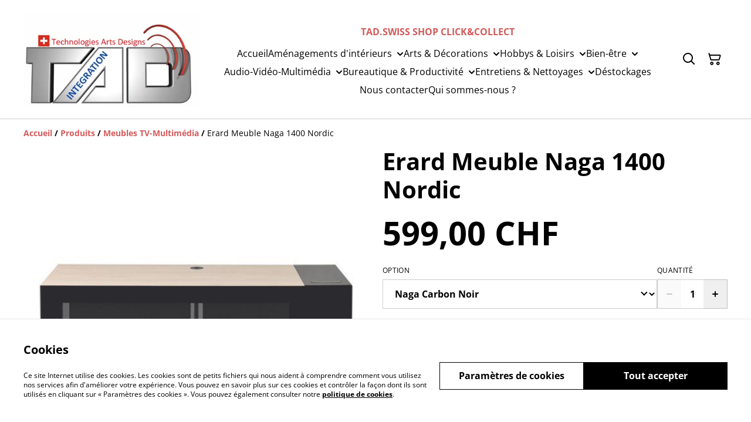

--- FILE ---
content_type: text/html; charset=utf-8
request_url: https://tad.swiss/article/erard-meuble-naga-1400-nordic
body_size: 42371
content:
<!DOCTYPE html><html lang="fr-FR"><head><meta charSet="utf-8"/><meta name="viewport" content="width=device-width, initial-scale=1"/><link rel="preload" href="https://static.sumup.com/online-store/fonts/open-sans-400.woff2" as="font" crossorigin="" fetchPriority="high"/><link rel="preload" href="https://static.sumup.com/online-store/fonts/open-sans-700.woff2" as="font" crossorigin="" fetchPriority="high"/><link rel="preload" as="image" href="https://images.sumup.com/img_79XMDBMT629PYSFVXT3QXREMR9/image.png"/><link rel="stylesheet" href="/_next/static/css/e9be48a83996d0ac.css" data-precedence="next"/><link rel="stylesheet" href="/_next/static/css/b806ff67d17a0039.css" data-precedence="next"/><link rel="stylesheet" href="/_next/static/css/fb76c8215924ecdf.css" data-precedence="next"/><link rel="preload" as="script" fetchPriority="low" href="/_next/static/chunks/webpack-8a8d452a1bb7d6d8.js"/><script src="/_next/static/chunks/4bd1b696-1e551ce360643494.js" async=""></script><script src="/_next/static/chunks/4921-50a70be68477ff5b.js" async=""></script><script src="/_next/static/chunks/main-app-961446629e4b2621.js" async=""></script><script src="/_next/static/chunks/2619-163cb56b3c3cd7c3.js" async=""></script><script src="/_next/static/chunks/app/(shop)/page-ff7720bd93ed97c7.js" async=""></script><script src="/_next/static/chunks/app/global-error-7ed4b3f127d65090.js" async=""></script><script src="/_next/static/chunks/7349-863bae495eba667b.js" async=""></script><script src="/_next/static/chunks/5604-c04454368952240a.js" async=""></script><script src="/_next/static/chunks/1356-a1e5bfa2ac06ef58.js" async=""></script><script src="/_next/static/chunks/3885-7876ae618655b237.js" async=""></script><script src="/_next/static/chunks/9449-c495c79827d2c639.js" async=""></script><script src="/_next/static/chunks/9498-78f1ee5418151e14.js" async=""></script><script src="/_next/static/chunks/4757-3f1a63fd8bb13532.js" async=""></script><script src="/_next/static/chunks/6570-e563568018fa98fb.js" async=""></script><script src="/_next/static/chunks/340-df966cc3eacd3ad4.js" async=""></script><script src="/_next/static/chunks/9003-08a0ec0eb8804d20.js" async=""></script><script src="/_next/static/chunks/app/(shop)/layout-bdf824250d6b4264.js" async=""></script><script src="/_next/static/chunks/aaea2bcf-a91a6789de27a939.js" async=""></script><script src="/_next/static/chunks/2544-9ce092dc369eb29b.js" async=""></script><script src="/_next/static/chunks/3380-181eacb70a8cb305.js" async=""></script><script src="/_next/static/chunks/8478-0aef0a626bb054a2.js" async=""></script><script src="/_next/static/chunks/app/(shop)/product/%5Bslug%5D/page-0f9bf2b8413ed1ec.js" async=""></script><title>Erard Meuble Naga 1400 Nordic</title><meta name="description" content="Structure en acier, peinture époxy, noir texturé
Panneaux bois mélaminé de qualité issus des fournisseurs des plus grandes marques de meubles de cuisine et de bureaux
Porte abattante en verre trempé sérigraphié noir qui laisse passer les signaux de télécommande
Système d?ouverture à vérins à gaz et triples charnières encastrées, ajustables sur 2 axes
Renfort de charge sous le plateau supérieur, poids maxi 50kg
Larges ouvertures au dos pour la ventilation des appareils
Pieds réglables en hauteur 386 ou 450 mm
Grand volume utile Profondeur de 440 mm adaptée aux amplificateurs audi-vidéo
Gestion des câbles sur le dessus du meuble
Trappe de rangement et de maintien des câbles de charge
Caisson technique de gestion des câbles d?alimentation
Finition : bois nordic
Dimensions (mm): 1400 x 300 x 480"/><link rel="canonical" href="https://tad.swiss/article/erard-meuble-naga-1400-nordic"/><meta property="og:title" content="Erard Meuble Naga 1400 Nordic"/><meta property="og:description" content="Structure en acier, peinture époxy, noir texturé
Panneaux bois mélaminé de qualité issus des fournisseurs des plus grandes marques de meubles de cuisine et de bureaux
Porte abattante en verre trempé sérigraphié noir qui laisse passer les signaux de télécommande
Système d?ouverture à vérins à gaz et triples charnières encastrées, ajustables sur 2 axes
Renfort de charge sous le plateau supérieur, poids maxi 50kg
Larges ouvertures au dos pour la ventilation des appareils
Pieds réglables en hauteur 386 ou 450 mm
Grand volume utile Profondeur de 440 mm adaptée aux amplificateurs audi-vidéo
Gestion des câbles sur le dessus du meuble
Trappe de rangement et de maintien des câbles de charge
Caisson technique de gestion des câbles d?alimentation
Finition : bois nordic
Dimensions (mm): 1400 x 300 x 480"/><meta property="og:site_name" content="TAD.SWISS SHOP CLICK&amp;COLLECT"/><meta property="og:image" content="https://images.sumup.com/img_79XMDBMT629PYSFVXT3QXREMR9"/><meta property="og:type" content="website"/><meta name="twitter:card" content="summary_large_image"/><meta name="twitter:title" content="Erard Meuble Naga 1400 Nordic"/><meta name="twitter:description" content="Structure en acier, peinture époxy, noir texturé
Panneaux bois mélaminé de qualité issus des fournisseurs des plus grandes marques de meubles de cuisine et de bureaux
Porte abattante en verre trempé sérigraphié noir qui laisse passer les signaux de télécommande
Système d?ouverture à vérins à gaz et triples charnières encastrées, ajustables sur 2 axes
Renfort de charge sous le plateau supérieur, poids maxi 50kg
Larges ouvertures au dos pour la ventilation des appareils
Pieds réglables en hauteur 386 ou 450 mm
Grand volume utile Profondeur de 440 mm adaptée aux amplificateurs audi-vidéo
Gestion des câbles sur le dessus du meuble
Trappe de rangement et de maintien des câbles de charge
Caisson technique de gestion des câbles d?alimentation
Finition : bois nordic
Dimensions (mm): 1400 x 300 x 480"/><meta name="twitter:image" content="https://images.sumup.com/img_79XMDBMT629PYSFVXT3QXREMR9"/><link rel="shortcut icon" href="https://cdn.sumup.store/shops/22667775/settings/th240/a4a10d00-2ea6-43b1-9055-8f568e3155ae.png"/><link rel="icon" href="https://cdn.sumup.store/shops/22667775/settings/th240/a4a10d00-2ea6-43b1-9055-8f568e3155ae.png" type="image/png"/><link rel="apple-touch-icon" href="https://cdn.sumup.store/shops/22667775/settings/th240/a4a10d00-2ea6-43b1-9055-8f568e3155ae.png"/><script src="/_next/static/chunks/polyfills-42372ed130431b0a.js" noModule=""></script></head><body class="antialiased bg-white text-black"><div hidden=""><!--$--><!--/$--></div><style>
          @font-face {
            font-family: 'Open Sans';
            src: url('https://static.sumup.com/online-store/fonts/open-sans-400.woff2') format('woff2');
            font-style: normal;
            font-weight: 400;
            font-display: swap;
          }
          @font-face {
            font-family: 'Open Sans';
            src: url('https://static.sumup.com/online-store/fonts/open-sans-700.woff2') format('woff2');
            font-style: normal;
            font-weight: 700;
            font-display: swap;
          }
          @font-face {
            font-family: 'Open Sans';
            src: url('https://static.sumup.com/online-store/fonts/open-sans-400.woff2') format('woff2');
            font-style: normal;
            font-weight: 400;
            font-display: swap;
          }
          @font-face {
            font-family: 'Open Sans';
            src: url('https://static.sumup.com/online-store/fonts/open-sans-400.woff2') format('woff2');
            font-style: normal;
            font-weight: 400;
            font-display: swap;
          }
          @font-face {
            font-family: 'Open Sans';
            src: url('https://static.sumup.com/online-store/fonts/open-sans-700.woff2') format('woff2');
            font-style: normal;
            font-weight: 700;
            font-display: swap;
          }
  :root {
  --font-headers: 'Open Sans';
  --font-headers-weight: 700;
  --font-paragraphs: 'Open Sans';
  --font-paragraphs-weight: 400;
  --font-labels: 'Open Sans';
  --font-labels-weight: 400;
  }
  </style><noscript><iframe src="https://www.googletagmanager.com/ns.html?id=GTM-KJVNV3D" height="0" width="0" style="display:none;visibility:hidden"></iframe></noscript><style>
     :root {
      --color-affirmation: #387469;
      --color-decoration: #fee8ea;
      --color-attention: #ff8d4e;
      --color-warning: #B50E18;
      --color-link: #d45b5b;
      --color-link-rgb: #d45b5b;
      --affirmation-color-font: 255, 255, 255;
      --affirmation-color-font-invert: 0, 0, 0;
      --attention-color-font: 0, 0, 0;
      --attention-color-font-invert: 255, 255, 255;
      --decoration-color-font: 0, 0, 0;
      --decoration-color-font-hex: #000000;
      --decoration-color-font-invert: 255, 255, 255;
      --font-color-light-background: rgba(var(--decoration-color-font), 0.4);
      --font-color-mid-light-background: rgba(var(--decoration-color-font), 0.2);
      --font-color-super-light-background: rgba(var(--decoration-color-font), 0.1);
    
      --link-color-font: 255, 255, 255;
      --link-color-font-hex: #FFFFFF;
      --link-color-font-invert: 0, 0, 0;
      
      --placeholder-fill-opacity: 0.08;
      --placeholder-content-fill-opacity: 1;

      --placeholder-fill-opacity-invert: 0.2;
      --placeholder-content-fill-opacity-invert: 0.7;
      
      --font-color-base: 0,0,0;
      --font-color-base-invert: 255, 255, 255;
    
      --font-color-light: rgba(var(--font-color-base), 0.4);
      --font-color-mid-light: rgba(var(--font-color-base), 0.2);
      --font-color-super-light: rgba(var(--font-color-base), 0.1);
    
      --font-color-gray-light: rgba(0 ,0, 0, 0.4);
      --font-color-gray-mid-light: rgba(0 ,0, 0, 0.2);
      --font-color-gray-super-light: rgba(0 ,0, 0, 0.1);
    }
</style><div class="flex min-h-screen flex-col"><header data-selector="os-theme-header" id="os-theme-header" class="w-full border-solid border-0 border-b border-fontColorMidLight px-[10px] py-[10px] lg:px-[20px] lg:py-[20px] bg-white sticky top-0 z-10" data-component="header" data-editor-selected-component="header" data-editor-selected-section="header_settings"><div class="container mx-auto sm:max-md:max-w-[480px] md:max-lg:max-w-[736px] lg:max-xl:max-w-[912px] xl:max-w-[1200px] md:px-0 min-h-[44px] relative px-0 layout_1_name_with_menu_logo_left_menu_center" id="content-wrapper"><div class="flex w-full h-full items-center flex-nowrap"><button class="items-center justify-center disabled:cursor-not-allowed font-labels relative before:bg-[#fff] before:content-[&quot;&quot;] before:h-[calc(100%+2px)] before:-left-px before:opacity-0 before:absolute before:-top-px before:[transition:opacity_.15s_ease-in-out] before:w-[calc(100%+2px)] bg-transparent text-black hover:before:opacity-0 m-h-11 px-2 py-[13px] text-base leading-[120%] flex lg:hidden w-[44px] min-w-[44px] h-[44px] mr-2" id="mobileMenuButton" aria-label="Open menu"><span role="img" aria-label="menu" class="icon icon-menu text-xl"></span></button><div id="mobileMenu" data-selector="mobile-menu" class="fixed inset-x-0 bg-white z-[10001] opacity-0 invisible" style="top:0px;height:calc(100vh - 0px)"><div class="relative h-full overflow-hidden"><div class="absolute inset-0"><nav class="h-full"><ul class="h-full overflow-y-auto overflow-x-hidden"><li class="border-b border-fontColorSuperLight"><div class="submenu-action-wrapper flex items-center"><a href="https://tad.swiss/" class="flex-1 p-4 text-base font-labels w-full flex overflow-hidden"><span class="overflow-hidden text-ellipsis whitespace-nowrap">Accueil</span></a></div></li><li class="border-b border-fontColorSuperLight"><div class="submenu-action-wrapper flex items-center"><a href="https://tad.swiss/page/amenagements-and-deco-dinterieurs" class="flex-1 p-4 text-base font-labels w-full flex overflow-hidden"><span class="overflow-hidden text-ellipsis whitespace-nowrap">Aménagements d&#x27;intérieurs</span></a><button class="items-center justify-center disabled:cursor-not-allowed font-labels relative before:bg-[#fff] before:content-[&quot;&quot;] before:h-[calc(100%+2px)] before:-left-px before:opacity-0 before:absolute before:-top-px before:[transition:opacity_.15s_ease-in-out] before:w-[calc(100%+2px)] bg-transparent text-black hover:before:opacity-0 m-h-11 text-base leading-[120%] p-4"><span role="img" aria-label="chevron-right" class="icon icon-chevron-right text-base"></span></button></div><div class="mobile-menu-submenu absolute z-10 inset-0 bg-white transform transition-transform duration-300 ease-in-out translate-x-full"><div><button class="disabled:cursor-not-allowed font-labels relative before:bg-[#fff] before:content-[&quot;&quot;] before:h-[calc(100%+2px)] before:-left-px before:opacity-0 before:absolute before:-top-px before:[transition:opacity_.15s_ease-in-out] before:w-[calc(100%+2px)] hover:before:opacity-0 m-h-11 text-base leading-[120%] flex items-center p-4 w-full justify-start bg-link text-linkColorFont overflow-hidden"><span role="img" aria-label="chevron-left" class="icon icon-chevron-left text-base mr-2"></span><span class="overflow-hidden text-ellipsis whitespace-nowrap">Aménagements d&#x27;intérieurs</span></button></div><ul class="overflow-y-auto overflow-x-hidden h-[calc(100%-56px)]"><li class="border-b border-fontColorSuperLight"><div class="submenu-action-wrapper flex items-center"><a href="https://tad.swiss/page/mobiliers-ac-design-and-vasagle" class="flex-1 p-4 text-base font-labels w-full flex overflow-hidden"><span class="overflow-hidden text-ellipsis whitespace-nowrap">Mobiliers AC Design &amp; Vasagle</span></a><button class="items-center justify-center disabled:cursor-not-allowed font-labels relative before:bg-[#fff] before:content-[&quot;&quot;] before:h-[calc(100%+2px)] before:-left-px before:opacity-0 before:absolute before:-top-px before:[transition:opacity_.15s_ease-in-out] before:w-[calc(100%+2px)] bg-transparent text-black hover:before:opacity-0 m-h-11 text-base leading-[120%] p-4"><span role="img" aria-label="chevron-right" class="icon icon-chevron-right text-base"></span></button></div><div class="mobile-menu-submenu absolute z-10 inset-0 bg-white transform transition-transform duration-300 ease-in-out translate-x-full"><div><button class="disabled:cursor-not-allowed font-labels relative before:bg-[#fff] before:content-[&quot;&quot;] before:h-[calc(100%+2px)] before:-left-px before:opacity-0 before:absolute before:-top-px before:[transition:opacity_.15s_ease-in-out] before:w-[calc(100%+2px)] hover:before:opacity-0 m-h-11 text-base leading-[120%] flex items-center p-4 w-full justify-start bg-link text-linkColorFont overflow-hidden"><span role="img" aria-label="chevron-left" class="icon icon-chevron-left text-base mr-2"></span><span class="overflow-hidden text-ellipsis whitespace-nowrap">Mobiliers AC Design &amp; Vasagle</span></button></div><ul class="overflow-y-auto overflow-x-hidden h-[calc(100%-56px)]"><li class="border-b border-fontColorSuperLight"><div class="submenu-action-wrapper flex items-center"><a href="https://tad.swiss/cat%C3%A9gorie/salon-sam-chambre-bureau" class="flex-1 p-4 text-base font-labels w-full flex overflow-hidden"><span class="overflow-hidden text-ellipsis whitespace-nowrap">Salon-SAM-Chambre-Bureau</span></a></div></li><li class="border-b border-fontColorSuperLight"><div class="submenu-action-wrapper flex items-center"><a href="https://tad.swiss/cat%C3%A9gorie/meubles-multimedia" class="flex-1 p-4 text-base font-labels w-full flex overflow-hidden"><span class="overflow-hidden text-ellipsis whitespace-nowrap">Meubles Multimédia</span></a></div></li><li class="border-b border-fontColorSuperLight"><div class="submenu-action-wrapper flex items-center"><a href="https://tad.swiss/cat%C3%A9gorie/cuisine-salle-de-bain" class="flex-1 p-4 text-base font-labels w-full flex overflow-hidden"><span class="overflow-hidden text-ellipsis whitespace-nowrap">Salle de bain</span></a></div></li><li class="border-b border-fontColorSuperLight"><div class="submenu-action-wrapper flex items-center"><a href="https://tad.swiss/cat%C3%A9gorie/chaises-fauteuils-tabourets" class="flex-1 p-4 text-base font-labels w-full flex overflow-hidden"><span class="overflow-hidden text-ellipsis whitespace-nowrap">Chaises-Fauteuils-Tabourets</span></a></div></li></ul></div></li><li class="border-b border-fontColorSuperLight"><div class="submenu-action-wrapper flex items-center"><a href="https://tad.swiss/page/meubles-supports-tv-multimedia" class="flex-1 p-4 text-base font-labels w-full flex overflow-hidden"><span class="overflow-hidden text-ellipsis whitespace-nowrap">Meubles-Supports TV-Multimédia</span></a><button class="items-center justify-center disabled:cursor-not-allowed font-labels relative before:bg-[#fff] before:content-[&quot;&quot;] before:h-[calc(100%+2px)] before:-left-px before:opacity-0 before:absolute before:-top-px before:[transition:opacity_.15s_ease-in-out] before:w-[calc(100%+2px)] bg-transparent text-black hover:before:opacity-0 m-h-11 text-base leading-[120%] p-4"><span role="img" aria-label="chevron-right" class="icon icon-chevron-right text-base"></span></button></div><div class="mobile-menu-submenu absolute z-10 inset-0 bg-white transform transition-transform duration-300 ease-in-out translate-x-full"><div><button class="disabled:cursor-not-allowed font-labels relative before:bg-[#fff] before:content-[&quot;&quot;] before:h-[calc(100%+2px)] before:-left-px before:opacity-0 before:absolute before:-top-px before:[transition:opacity_.15s_ease-in-out] before:w-[calc(100%+2px)] hover:before:opacity-0 m-h-11 text-base leading-[120%] flex items-center p-4 w-full justify-start bg-link text-linkColorFont overflow-hidden"><span role="img" aria-label="chevron-left" class="icon icon-chevron-left text-base mr-2"></span><span class="overflow-hidden text-ellipsis whitespace-nowrap">Meubles-Supports TV-Multimédia</span></button></div><ul class="overflow-y-auto overflow-x-hidden h-[calc(100%-56px)]"><li class="border-b border-fontColorSuperLight"><div class="submenu-action-wrapper flex items-center"><a href="https://tad.swiss/cat%C3%A9gorie/meubles-tv-multimedia" class="flex-1 p-4 text-base font-labels w-full flex overflow-hidden"><span class="overflow-hidden text-ellipsis whitespace-nowrap">Meubles TV-Multimédia</span></a></div></li><li class="border-b border-fontColorSuperLight"><div class="submenu-action-wrapper flex items-center"><a href="https://tad.swiss/cat%C3%A9gorie/supports-mur-sol-plafond-table" class="flex-1 p-4 text-base font-labels w-full flex overflow-hidden"><span class="overflow-hidden text-ellipsis whitespace-nowrap">Supports mur-sol-plafond-table</span></a></div></li></ul></div></li><li class="border-b border-fontColorSuperLight"><div class="submenu-action-wrapper flex items-center"><a href="https://tad.swiss/cat%C3%A9gorie/woodupp-deco-bois-acoustique" class="flex-1 p-4 text-base font-labels w-full flex overflow-hidden"><span class="overflow-hidden text-ellipsis whitespace-nowrap">WoodUpp, Déco bois acoustique</span></a></div></li><li class="border-b border-fontColorSuperLight"><div class="submenu-action-wrapper flex items-center"><a href="https://tad.swiss/cat%C3%A9gorie/caimi-design-and-acoustique" class="flex-1 p-4 text-base font-labels w-full flex overflow-hidden"><span class="overflow-hidden text-ellipsis whitespace-nowrap">Caimi, Design &amp; Acoustique</span></a></div></li><li class="border-b border-fontColorSuperLight"><div class="submenu-action-wrapper flex items-center"><a href="https://tad.swiss/cat%C3%A9gorie/hue-philips-eclairage-smart" class="flex-1 p-4 text-base font-labels w-full flex overflow-hidden"><span class="overflow-hidden text-ellipsis whitespace-nowrap">Hue Philips, Eclairage intelligent</span></a></div></li></ul></div></li><li class="border-b border-fontColorSuperLight"><div class="submenu-action-wrapper flex items-center"><a href="https://tad.swiss/error/404" class="flex-1 p-4 text-base font-labels w-full flex overflow-hidden"><span class="overflow-hidden text-ellipsis whitespace-nowrap">Arts &amp; Décorations</span></a><button class="items-center justify-center disabled:cursor-not-allowed font-labels relative before:bg-[#fff] before:content-[&quot;&quot;] before:h-[calc(100%+2px)] before:-left-px before:opacity-0 before:absolute before:-top-px before:[transition:opacity_.15s_ease-in-out] before:w-[calc(100%+2px)] bg-transparent text-black hover:before:opacity-0 m-h-11 text-base leading-[120%] p-4"><span role="img" aria-label="chevron-right" class="icon icon-chevron-right text-base"></span></button></div><div class="mobile-menu-submenu absolute z-10 inset-0 bg-white transform transition-transform duration-300 ease-in-out translate-x-full"><div><button class="disabled:cursor-not-allowed font-labels relative before:bg-[#fff] before:content-[&quot;&quot;] before:h-[calc(100%+2px)] before:-left-px before:opacity-0 before:absolute before:-top-px before:[transition:opacity_.15s_ease-in-out] before:w-[calc(100%+2px)] hover:before:opacity-0 m-h-11 text-base leading-[120%] flex items-center p-4 w-full justify-start bg-link text-linkColorFont overflow-hidden"><span role="img" aria-label="chevron-left" class="icon icon-chevron-left text-base mr-2"></span><span class="overflow-hidden text-ellipsis whitespace-nowrap">Arts &amp; Décorations</span></button></div><ul class="overflow-y-auto overflow-x-hidden h-[calc(100%-56px)]"><li class="border-b border-fontColorSuperLight"><div class="submenu-action-wrapper flex items-center"><a href="https://tad.swiss/page/lampes-rechargeables-zafferano" class="flex-1 p-4 text-base font-labels w-full flex overflow-hidden"><span class="overflow-hidden text-ellipsis whitespace-nowrap">Eclairages Zafferano</span></a><button class="items-center justify-center disabled:cursor-not-allowed font-labels relative before:bg-[#fff] before:content-[&quot;&quot;] before:h-[calc(100%+2px)] before:-left-px before:opacity-0 before:absolute before:-top-px before:[transition:opacity_.15s_ease-in-out] before:w-[calc(100%+2px)] bg-transparent text-black hover:before:opacity-0 m-h-11 text-base leading-[120%] p-4"><span role="img" aria-label="chevron-right" class="icon icon-chevron-right text-base"></span></button></div><div class="mobile-menu-submenu absolute z-10 inset-0 bg-white transform transition-transform duration-300 ease-in-out translate-x-full"><div><button class="disabled:cursor-not-allowed font-labels relative before:bg-[#fff] before:content-[&quot;&quot;] before:h-[calc(100%+2px)] before:-left-px before:opacity-0 before:absolute before:-top-px before:[transition:opacity_.15s_ease-in-out] before:w-[calc(100%+2px)] hover:before:opacity-0 m-h-11 text-base leading-[120%] flex items-center p-4 w-full justify-start bg-link text-linkColorFont overflow-hidden"><span role="img" aria-label="chevron-left" class="icon icon-chevron-left text-base mr-2"></span><span class="overflow-hidden text-ellipsis whitespace-nowrap">Eclairages Zafferano</span></button></div><ul class="overflow-y-auto overflow-x-hidden h-[calc(100%-56px)]"><li class="border-b border-fontColorSuperLight"><div class="submenu-action-wrapper flex items-center"><a href="https://tad.swiss/page/eclairages-zafferano" class="flex-1 p-4 text-base font-labels w-full flex overflow-hidden"><span class="overflow-hidden text-ellipsis whitespace-nowrap">Lampes rechargeables Zafferano</span></a></div></li><li class="border-b border-fontColorSuperLight"><div class="submenu-action-wrapper flex items-center"><a href="https://tad.swiss/cat%C3%A9gorie/zafferano-lampes-solaires" class="flex-1 p-4 text-base font-labels w-full flex overflow-hidden"><span class="overflow-hidden text-ellipsis whitespace-nowrap">Zafferano, Lampes solaires</span></a></div></li><li class="border-b border-fontColorSuperLight"><div class="submenu-action-wrapper flex items-center"><a href="https://tad.swiss/cat%C3%A9gorie/zafferano-decoratif" class="flex-1 p-4 text-base font-labels w-full flex overflow-hidden"><span class="overflow-hidden text-ellipsis whitespace-nowrap">Zafferano, Décoratif</span></a></div></li><li class="border-b border-fontColorSuperLight"><div class="submenu-action-wrapper flex items-center"><a href="https://tad.swiss/cat%C3%A9gorie/zafferano-architectural" class="flex-1 p-4 text-base font-labels w-full flex overflow-hidden"><span class="overflow-hidden text-ellipsis whitespace-nowrap">Zafferano, Architectural</span></a></div></li></ul></div></li><li class="border-b border-fontColorSuperLight"><div class="submenu-action-wrapper flex items-center"><a href="https://tad.swiss/cat%C3%A9gorie/objets-decoratifs-bluetooth" class="flex-1 p-4 text-base font-labels w-full flex overflow-hidden"><span class="overflow-hidden text-ellipsis whitespace-nowrap">Objets décoratifs, Bluetooth</span></a></div></li><li class="border-b border-fontColorSuperLight"><div class="submenu-action-wrapper flex items-center"><a href="https://tad.swiss/cat%C3%A9gorie/bougies-led" class="flex-1 p-4 text-base font-labels w-full flex overflow-hidden"><span class="overflow-hidden text-ellipsis whitespace-nowrap">Bougies LED</span></a></div></li></ul></div></li><li class="border-b border-fontColorSuperLight"><div class="submenu-action-wrapper flex items-center"><a href="https://tad.swiss/error/404" class="flex-1 p-4 text-base font-labels w-full flex overflow-hidden"><span class="overflow-hidden text-ellipsis whitespace-nowrap">Hobbys &amp; Loisirs</span></a><button class="items-center justify-center disabled:cursor-not-allowed font-labels relative before:bg-[#fff] before:content-[&quot;&quot;] before:h-[calc(100%+2px)] before:-left-px before:opacity-0 before:absolute before:-top-px before:[transition:opacity_.15s_ease-in-out] before:w-[calc(100%+2px)] bg-transparent text-black hover:before:opacity-0 m-h-11 text-base leading-[120%] p-4"><span role="img" aria-label="chevron-right" class="icon icon-chevron-right text-base"></span></button></div><div class="mobile-menu-submenu absolute z-10 inset-0 bg-white transform transition-transform duration-300 ease-in-out translate-x-full"><div><button class="disabled:cursor-not-allowed font-labels relative before:bg-[#fff] before:content-[&quot;&quot;] before:h-[calc(100%+2px)] before:-left-px before:opacity-0 before:absolute before:-top-px before:[transition:opacity_.15s_ease-in-out] before:w-[calc(100%+2px)] hover:before:opacity-0 m-h-11 text-base leading-[120%] flex items-center p-4 w-full justify-start bg-link text-linkColorFont overflow-hidden"><span role="img" aria-label="chevron-left" class="icon icon-chevron-left text-base mr-2"></span><span class="overflow-hidden text-ellipsis whitespace-nowrap">Hobbys &amp; Loisirs</span></button></div><ul class="overflow-y-auto overflow-x-hidden h-[calc(100%-56px)]"><li class="border-b border-fontColorSuperLight"><div class="submenu-action-wrapper flex items-center"><a href="https://tad.swiss/cat%C3%A9gorie/pour-mobile-tablette" class="flex-1 p-4 text-base font-labels w-full flex overflow-hidden"><span class="overflow-hidden text-ellipsis whitespace-nowrap">Pour mobile-tablette</span></a></div></li><li class="border-b border-fontColorSuperLight"><div class="submenu-action-wrapper flex items-center"><a href="https://tad.swiss/cat%C3%A9gorie/biolite-energie" class="flex-1 p-4 text-base font-labels w-full flex overflow-hidden"><span class="overflow-hidden text-ellipsis whitespace-nowrap">Biolite, énergie</span></a></div></li><li class="border-b border-fontColorSuperLight"><div class="submenu-action-wrapper flex items-center"><a href="https://tad.swiss/cat%C3%A9gorie/goal-zero-energie-solaire" class="flex-1 p-4 text-base font-labels w-full flex overflow-hidden"><span class="overflow-hidden text-ellipsis whitespace-nowrap">Goal Zero, énergie solaire</span></a></div></li><li class="border-b border-fontColorSuperLight"><div class="submenu-action-wrapper flex items-center"><a href="https://tad.swiss/cat%C3%A9gorie/pour-enfants" class="flex-1 p-4 text-base font-labels w-full flex overflow-hidden"><span class="overflow-hidden text-ellipsis whitespace-nowrap">Pour Enfants</span></a></div></li><li class="border-b border-fontColorSuperLight"><div class="submenu-action-wrapper flex items-center"><a href="https://tad.swiss/cat%C3%A9gorie/videosurveillance-grand-public-1" class="flex-1 p-4 text-base font-labels w-full flex overflow-hidden"><span class="overflow-hidden text-ellipsis whitespace-nowrap">Vidéosurveillance Grand-Public</span></a></div></li><li class="border-b border-fontColorSuperLight"><div class="submenu-action-wrapper flex items-center"><a href="https://tad.swiss/cat%C3%A9gorie/batteries" class="flex-1 p-4 text-base font-labels w-full flex overflow-hidden"><span class="overflow-hidden text-ellipsis whitespace-nowrap">Batteries</span></a></div></li></ul></div></li><li class="border-b border-fontColorSuperLight"><div class="submenu-action-wrapper flex items-center"><a href="https://tad.swiss/page/bien-etre-sante" class="flex-1 p-4 text-base font-labels w-full flex overflow-hidden"><span class="overflow-hidden text-ellipsis whitespace-nowrap">Bien-être</span></a><button class="items-center justify-center disabled:cursor-not-allowed font-labels relative before:bg-[#fff] before:content-[&quot;&quot;] before:h-[calc(100%+2px)] before:-left-px before:opacity-0 before:absolute before:-top-px before:[transition:opacity_.15s_ease-in-out] before:w-[calc(100%+2px)] bg-transparent text-black hover:before:opacity-0 m-h-11 text-base leading-[120%] p-4"><span role="img" aria-label="chevron-right" class="icon icon-chevron-right text-base"></span></button></div><div class="mobile-menu-submenu absolute z-10 inset-0 bg-white transform transition-transform duration-300 ease-in-out translate-x-full"><div><button class="disabled:cursor-not-allowed font-labels relative before:bg-[#fff] before:content-[&quot;&quot;] before:h-[calc(100%+2px)] before:-left-px before:opacity-0 before:absolute before:-top-px before:[transition:opacity_.15s_ease-in-out] before:w-[calc(100%+2px)] hover:before:opacity-0 m-h-11 text-base leading-[120%] flex items-center p-4 w-full justify-start bg-link text-linkColorFont overflow-hidden"><span role="img" aria-label="chevron-left" class="icon icon-chevron-left text-base mr-2"></span><span class="overflow-hidden text-ellipsis whitespace-nowrap">Bien-être</span></button></div><ul class="overflow-y-auto overflow-x-hidden h-[calc(100%-56px)]"><li class="border-b border-fontColorSuperLight"><div class="submenu-action-wrapper flex items-center"><a href="https://tad.swiss/cat%C3%A9gorie/beurer" class="flex-1 p-4 text-base font-labels w-full flex overflow-hidden"><span class="overflow-hidden text-ellipsis whitespace-nowrap">Beurer</span></a></div></li></ul></div></li><li class="border-b border-fontColorSuperLight"><div class="submenu-action-wrapper flex items-center"><a href="https://tad.swiss/page/audio-video-multimedia" class="flex-1 p-4 text-base font-labels w-full flex overflow-hidden"><span class="overflow-hidden text-ellipsis whitespace-nowrap">Audio-Vidéo-Multimédia</span></a><button class="items-center justify-center disabled:cursor-not-allowed font-labels relative before:bg-[#fff] before:content-[&quot;&quot;] before:h-[calc(100%+2px)] before:-left-px before:opacity-0 before:absolute before:-top-px before:[transition:opacity_.15s_ease-in-out] before:w-[calc(100%+2px)] bg-transparent text-black hover:before:opacity-0 m-h-11 text-base leading-[120%] p-4"><span role="img" aria-label="chevron-right" class="icon icon-chevron-right text-base"></span></button></div><div class="mobile-menu-submenu absolute z-10 inset-0 bg-white transform transition-transform duration-300 ease-in-out translate-x-full"><div><button class="disabled:cursor-not-allowed font-labels relative before:bg-[#fff] before:content-[&quot;&quot;] before:h-[calc(100%+2px)] before:-left-px before:opacity-0 before:absolute before:-top-px before:[transition:opacity_.15s_ease-in-out] before:w-[calc(100%+2px)] hover:before:opacity-0 m-h-11 text-base leading-[120%] flex items-center p-4 w-full justify-start bg-link text-linkColorFont overflow-hidden"><span role="img" aria-label="chevron-left" class="icon icon-chevron-left text-base mr-2"></span><span class="overflow-hidden text-ellipsis whitespace-nowrap">Audio-Vidéo-Multimédia</span></button></div><ul class="overflow-y-auto overflow-x-hidden h-[calc(100%-56px)]"><li class="border-b border-fontColorSuperLight"><div class="submenu-action-wrapper flex items-center"><a href="https://tad.swiss/cat%C3%A9gorie/dab-enceinte-bluetooth-casque" class="flex-1 p-4 text-base font-labels w-full flex overflow-hidden"><span class="overflow-hidden text-ellipsis whitespace-nowrap">Radio DAB+, Enceinte Bluetooth</span></a></div></li><li class="border-b border-fontColorSuperLight"><div class="submenu-action-wrapper flex items-center"><a href="https://tad.swiss/cat%C3%A9gorie/videoprojecteurs" class="flex-1 p-4 text-base font-labels w-full flex overflow-hidden"><span class="overflow-hidden text-ellipsis whitespace-nowrap">Vidéoprojecteurs</span></a></div></li><li class="border-b border-fontColorSuperLight"><div class="submenu-action-wrapper flex items-center"><a href="https://tad.swiss/cat%C3%A9gorie/amplificateur-and-enceinte-hi-fi" class="flex-1 p-4 text-base font-labels w-full flex overflow-hidden"><span class="overflow-hidden text-ellipsis whitespace-nowrap">Amplificateur &amp; Enceinte Hi-Fi</span></a></div></li><li class="border-b border-fontColorSuperLight"><div class="submenu-action-wrapper flex items-center"><a href="https://tad.swiss/cat%C3%A9gorie/lg-televiseurs-d-exception" class="flex-1 p-4 text-base font-labels w-full flex overflow-hidden"><span class="overflow-hidden text-ellipsis whitespace-nowrap">LG Téléviseurs d&#x27;exception</span></a></div></li><li class="border-b border-fontColorSuperLight"><div class="submenu-action-wrapper flex items-center"><a href="https://tad.swiss/cat%C3%A9gorie/k-array-sono-d-exception-1" class="flex-1 p-4 text-base font-labels w-full flex overflow-hidden"><span class="overflow-hidden text-ellipsis whitespace-nowrap">K-ARRAY, Sono d&#x27;exception</span></a></div></li><li class="border-b border-fontColorSuperLight"><div class="submenu-action-wrapper flex items-center"><a href="https://tad.swiss/cat%C3%A9gorie/cables-acc-alimentations" class="flex-1 p-4 text-base font-labels w-full flex overflow-hidden"><span class="overflow-hidden text-ellipsis whitespace-nowrap">Câbles, Acc, Alimentations</span></a></div></li></ul></div></li><li class="border-b border-fontColorSuperLight"><div class="submenu-action-wrapper flex items-center"><a href="https://tad.swiss/page/bureau-and-teletravail" class="flex-1 p-4 text-base font-labels w-full flex overflow-hidden"><span class="overflow-hidden text-ellipsis whitespace-nowrap">Bureautique &amp; Productivité</span></a><button class="items-center justify-center disabled:cursor-not-allowed font-labels relative before:bg-[#fff] before:content-[&quot;&quot;] before:h-[calc(100%+2px)] before:-left-px before:opacity-0 before:absolute before:-top-px before:[transition:opacity_.15s_ease-in-out] before:w-[calc(100%+2px)] bg-transparent text-black hover:before:opacity-0 m-h-11 text-base leading-[120%] p-4"><span role="img" aria-label="chevron-right" class="icon icon-chevron-right text-base"></span></button></div><div class="mobile-menu-submenu absolute z-10 inset-0 bg-white transform transition-transform duration-300 ease-in-out translate-x-full"><div><button class="disabled:cursor-not-allowed font-labels relative before:bg-[#fff] before:content-[&quot;&quot;] before:h-[calc(100%+2px)] before:-left-px before:opacity-0 before:absolute before:-top-px before:[transition:opacity_.15s_ease-in-out] before:w-[calc(100%+2px)] hover:before:opacity-0 m-h-11 text-base leading-[120%] flex items-center p-4 w-full justify-start bg-link text-linkColorFont overflow-hidden"><span role="img" aria-label="chevron-left" class="icon icon-chevron-left text-base mr-2"></span><span class="overflow-hidden text-ellipsis whitespace-nowrap">Bureautique &amp; Productivité</span></button></div><ul class="overflow-y-auto overflow-x-hidden h-[calc(100%-56px)]"><li class="border-b border-fontColorSuperLight"><div class="submenu-action-wrapper flex items-center"><a href="https://tad.swiss/cat%C3%A9gorie/etiqueteuses-brother" class="flex-1 p-4 text-base font-labels w-full flex overflow-hidden"><span class="overflow-hidden text-ellipsis whitespace-nowrap">Etiqueteuses brother</span></a><button class="items-center justify-center disabled:cursor-not-allowed font-labels relative before:bg-[#fff] before:content-[&quot;&quot;] before:h-[calc(100%+2px)] before:-left-px before:opacity-0 before:absolute before:-top-px before:[transition:opacity_.15s_ease-in-out] before:w-[calc(100%+2px)] bg-transparent text-black hover:before:opacity-0 m-h-11 text-base leading-[120%] p-4"><span role="img" aria-label="chevron-right" class="icon icon-chevron-right text-base"></span></button></div><div class="mobile-menu-submenu absolute z-10 inset-0 bg-white transform transition-transform duration-300 ease-in-out translate-x-full"><div><button class="disabled:cursor-not-allowed font-labels relative before:bg-[#fff] before:content-[&quot;&quot;] before:h-[calc(100%+2px)] before:-left-px before:opacity-0 before:absolute before:-top-px before:[transition:opacity_.15s_ease-in-out] before:w-[calc(100%+2px)] hover:before:opacity-0 m-h-11 text-base leading-[120%] flex items-center p-4 w-full justify-start bg-link text-linkColorFont overflow-hidden"><span role="img" aria-label="chevron-left" class="icon icon-chevron-left text-base mr-2"></span><span class="overflow-hidden text-ellipsis whitespace-nowrap">Etiqueteuses brother</span></button></div><ul class="overflow-y-auto overflow-x-hidden h-[calc(100%-56px)]"><li class="border-b border-fontColorSuperLight"><div class="submenu-action-wrapper flex items-center"><a href="https://tad.swiss/cat%C3%A9gorie/brother-ruban-d-etiquettes" class="flex-1 p-4 text-base font-labels w-full flex overflow-hidden"><span class="overflow-hidden text-ellipsis whitespace-nowrap">Brother Ruban d&#x27;étiquettes</span></a></div></li></ul></div></li><li class="border-b border-fontColorSuperLight"><div class="submenu-action-wrapper flex items-center"><a href="https://tad.swiss/cat%C3%A9gorie/logitech" class="flex-1 p-4 text-base font-labels w-full flex overflow-hidden"><span class="overflow-hidden text-ellipsis whitespace-nowrap">Logitech</span></a></div></li><li class="border-b border-fontColorSuperLight"><div class="submenu-action-wrapper flex items-center"><a href="https://tad.swiss/cat%C3%A9gorie/dicota-sac-ecologique" class="flex-1 p-4 text-base font-labels w-full flex overflow-hidden"><span class="overflow-hidden text-ellipsis whitespace-nowrap">Dicota, Sac écologique</span></a></div></li><li class="border-b border-fontColorSuperLight"><div class="submenu-action-wrapper flex items-center"><a href="https://tad.swiss/cat%C3%A9gorie/reseau-cable-and-wifi" class="flex-1 p-4 text-base font-labels w-full flex overflow-hidden"><span class="overflow-hidden text-ellipsis whitespace-nowrap">Réseau Câblé &amp; Wifi</span></a></div></li><li class="border-b border-fontColorSuperLight"><div class="submenu-action-wrapper flex items-center"><a href="https://tad.swiss/cat%C3%A9gorie/moniteur-bureau" class="flex-1 p-4 text-base font-labels w-full flex overflow-hidden"><span class="overflow-hidden text-ellipsis whitespace-nowrap">Moniteur bureau</span></a></div></li><li class="border-b border-fontColorSuperLight"><div class="submenu-action-wrapper flex items-center"><a href="https://tad.swiss/cat%C3%A9gorie/moniteur-tactile" class="flex-1 p-4 text-base font-labels w-full flex overflow-hidden"><span class="overflow-hidden text-ellipsis whitespace-nowrap">Moniteur tactile</span></a></div></li><li class="border-b border-fontColorSuperLight"><div class="submenu-action-wrapper flex items-center"><a href="https://tad.swiss/cat%C3%A9gorie/moniteur-interactif-avec-os" class="flex-1 p-4 text-base font-labels w-full flex overflow-hidden"><span class="overflow-hidden text-ellipsis whitespace-nowrap">Moniteur interactif avec OS</span></a></div></li><li class="border-b border-fontColorSuperLight"><div class="submenu-action-wrapper flex items-center"><a href="https://tad.swiss/cat%C3%A9gorie/moniteur-d-entreprise" class="flex-1 p-4 text-base font-labels w-full flex overflow-hidden"><span class="overflow-hidden text-ellipsis whitespace-nowrap">Moniteur d&#x27;entreprise</span></a></div></li></ul></div></li><li class="border-b border-fontColorSuperLight"><div class="submenu-action-wrapper flex items-center"><a href="https://tad.swiss/page/entretiens-and-nettoyages" class="flex-1 p-4 text-base font-labels w-full flex overflow-hidden"><span class="overflow-hidden text-ellipsis whitespace-nowrap">Entretiens &amp; Nettoyages</span></a><button class="items-center justify-center disabled:cursor-not-allowed font-labels relative before:bg-[#fff] before:content-[&quot;&quot;] before:h-[calc(100%+2px)] before:-left-px before:opacity-0 before:absolute before:-top-px before:[transition:opacity_.15s_ease-in-out] before:w-[calc(100%+2px)] bg-transparent text-black hover:before:opacity-0 m-h-11 text-base leading-[120%] p-4"><span role="img" aria-label="chevron-right" class="icon icon-chevron-right text-base"></span></button></div><div class="mobile-menu-submenu absolute z-10 inset-0 bg-white transform transition-transform duration-300 ease-in-out translate-x-full"><div><button class="disabled:cursor-not-allowed font-labels relative before:bg-[#fff] before:content-[&quot;&quot;] before:h-[calc(100%+2px)] before:-left-px before:opacity-0 before:absolute before:-top-px before:[transition:opacity_.15s_ease-in-out] before:w-[calc(100%+2px)] hover:before:opacity-0 m-h-11 text-base leading-[120%] flex items-center p-4 w-full justify-start bg-link text-linkColorFont overflow-hidden"><span role="img" aria-label="chevron-left" class="icon icon-chevron-left text-base mr-2"></span><span class="overflow-hidden text-ellipsis whitespace-nowrap">Entretiens &amp; Nettoyages</span></button></div><ul class="overflow-y-auto overflow-x-hidden h-[calc(100%-56px)]"><li class="border-b border-fontColorSuperLight"><div class="submenu-action-wrapper flex items-center"><a href="https://tad.swiss/page/menage-intelligent" class="flex-1 p-4 text-base font-labels w-full flex overflow-hidden"><span class="overflow-hidden text-ellipsis whitespace-nowrap">Ménage intelligent Oooway</span></a></div></li><li class="border-b border-fontColorSuperLight"><div class="submenu-action-wrapper flex items-center"><a href="https://tad.swiss/cat%C3%A9gorie/ecovacs-robots-de-tonte" class="flex-1 p-4 text-base font-labels w-full flex overflow-hidden"><span class="overflow-hidden text-ellipsis whitespace-nowrap">Ecovacs, les robots de tonte</span></a></div></li><li class="border-b border-fontColorSuperLight"><div class="submenu-action-wrapper flex items-center"><a href="https://tad.swiss/cat%C3%A9gorie/ecovacs-robots-de-menage" class="flex-1 p-4 text-base font-labels w-full flex overflow-hidden"><span class="overflow-hidden text-ellipsis whitespace-nowrap">Ecovacs, les robots de ménage</span></a></div></li><li class="border-b border-fontColorSuperLight"><div class="submenu-action-wrapper flex items-center"><a href="https://tad.swiss/cat%C3%A9gorie/aiper-robot-de-piscine" class="flex-1 p-4 text-base font-labels w-full flex overflow-hidden"><span class="overflow-hidden text-ellipsis whitespace-nowrap">Aiper, les robot de piscine</span></a></div></li></ul></div></li><li class="border-b border-fontColorSuperLight"><div class="submenu-action-wrapper flex items-center"><a href="https://tad.swiss/cat%C3%A9gorie/destockage" class="flex-1 p-4 text-base font-labels w-full flex overflow-hidden"><span class="overflow-hidden text-ellipsis whitespace-nowrap">Déstockages</span></a></div></li><li class="border-b border-fontColorSuperLight"><div class="submenu-action-wrapper flex items-center"><a href="https://tad.swiss/contact" class="flex-1 p-4 text-base font-labels w-full flex overflow-hidden"><span class="overflow-hidden text-ellipsis whitespace-nowrap">Nous contacter</span></a></div></li><li class="border-b border-fontColorSuperLight"><div class="submenu-action-wrapper flex items-center"><a href="https://www.tadintegration.ch/" class="flex-1 p-4 text-base font-labels w-full flex overflow-hidden"><span class="overflow-hidden text-ellipsis whitespace-nowrap">Qui sommes-nous ?</span></a></div></li></ul></nav></div></div></div><div class="w-auto logo-column text-left lg:grow lg:shrink lg:basis-0"><div class="flex flex-nowrap items-start flex-col justify-center max-w-full h-full lg:max-w-full lg:max-h-full lg:items-start" data-selector="os-theme-header-logo-wrapper"><a href="https://tad.swiss/" title="TAD.SWISS SHOP CLICK&amp;COLLECT" data-field="header_logo_headline" data-label="Logo" class=""><div class="p-0 flex items-center justify-center lg:max-w-[300px] lg:max-h-full"><img alt="Technologies Arts Designs" data-selector="os-theme-header-logo" loading="lazy" width="300" height="0" decoding="async" data-nimg="1" class="block w-auto h-auto max-h-full max-w-full lg:max-w-none lg:min-w-[300px]" style="color:transparent;width:300px" srcSet="/_next/image?url=https%3A%2F%2Fcdn.sumup.store%2Fshops%2F22667775%2Fsettings%2Fth640%2Fa4a10d00-2ea6-43b1-9055-8f568e3155ae.png&amp;w=384&amp;q=75 1x, /_next/image?url=https%3A%2F%2Fcdn.sumup.store%2Fshops%2F22667775%2Fsettings%2Fth640%2Fa4a10d00-2ea6-43b1-9055-8f568e3155ae.png&amp;w=640&amp;q=75 2x" src="/_next/image?url=https%3A%2F%2Fcdn.sumup.store%2Fshops%2F22667775%2Fsettings%2Fth640%2Fa4a10d00-2ea6-43b1-9055-8f568e3155ae.png&amp;w=640&amp;q=75"/></div></a></div></div><div class="menu-column w-auto lg:px-5 flex-auto"><div class="center-column lg:align-center"><div class="hidden lg:block"><div class="header-store-name max-w-[220px] min-h-[44px] lg:max-w-full store-name items-center justify-start text-left flex py-[10px] lg:justify-center lg:text-center" data-selector="os-theme-header-store-name" data-field="company_name_heading" data-label="Nom de la boutique"><a href="https://tad.swiss/" class="store-name-link font-bold text-base text-link leading-[120%] transition-opacity hover:text-[rgb(var(--font-color-base))]" title="TAD.SWISS SHOP CLICK&amp;COLLECT" data-link-type="home"><span class="word-break">TAD.SWISS SHOP CLICK&amp;COLLECT</span></a></div></div><nav class="hidden lg:block relative" aria-label="Main navigation" data-selector="desktop-menu" data-field="header_menu" data-label="Carte"><ul class="flex flex-wrap gap-x-5 justify-center"><li class="relative" data-selector="os-theme-header-navigation-elem-Accueil"><a href="https://tad.swiss/" class="flex items-center h-full w-full font-labels hover:text-primary break-all text-base leading-[120%] justify-center px-0 py-[6px]" title="Accueil" data-link-type="page" data-link-target="home"><span class="hover:underline">Accueil</span></a></li><li class="relative pr-[20px] cursor-pointer" data-selector="os-theme-header-navigation-elem-Aménagements d&#x27;intérieurs"><a href="https://tad.swiss/page/amenagements-and-deco-dinterieurs" class="flex items-center h-full w-full font-labels hover:text-primary break-all text-base leading-[120%] justify-center px-0 py-[6px]" title="Aménagements d&#x27;intérieurs" aria-expanded="false" aria-haspopup="true" data-link-type="page" data-link-target="bf3594b5-9ce2-41bd-a4fc-b60f57dc059c"><span class="hover:underline">Aménagements d&#x27;intérieurs</span></a><span role="img" aria-label="chevron-down" class="icon icon-chevron-down text-2xl absolute right-0 top-1/2 -translate-y-1/2 translate-x-[10px] transition-transform duration-200"></span><ul class="desktop-menu-submenu z-40 absolute left-0 top-full w-[300px] border border-fontColorSuperLight bg-white overflow-y-auto overflow-x-hidden hidden" role="menu" style="max-height:60vh"><li class="relative border-b border-fontColorSuperLight last:border-b-0" data-selector="os-theme-header-navigation-elem-lvl2-Mobiliers AC Design &amp; Vasagle"><div class="flex items-center justify-between w-full"><a href="https://tad.swiss/page/mobiliers-ac-design-and-vasagle" class="flex items-center flex-1 transition-colors duration-200 font-labels break-all hover:text-primary hover:underline py-3 px-4" title="Mobiliers AC Design &amp; Vasagle" aria-expanded="false" aria-haspopup="true" data-link-type="page" data-link-target="a8c19fcd-a02c-4948-abba-57adb6e38b75"><span>Mobiliers AC Design &amp; Vasagle</span></a><button class="text-sm disabled:cursor-not-allowed font-labels relative before:bg-[#fff] before:content-[&quot;&quot;] before:h-[calc(100%+2px)] before:-left-px before:opacity-0 before:absolute before:-top-px before:[transition:opacity_.15s_ease-in-out] before:w-[calc(100%+2px)] bg-transparent text-black hover:before:opacity-0 h-6 px-3 py-3 flex items-center justify-center" aria-label="Toggle Mobiliers AC Design &amp; Vasagle submenu" data-selector="os-theme-header-navigation-toggle-button-Mobiliers AC Design &amp; Vasagle"><span role="img" aria-label="chevron-down" class="icon icon-chevron-down text-2xl transition-transform duration-200"></span></button></div><ul class="overflow-hidden transition-all duration-200 max-h-0 opacity-0 invisible" role="menu"><li class="relative border-b border-fontColorSuperLight last:border-b-0" data-selector="os-theme-header-navigation-elem-lvl3-Salon-SAM-Chambre-Bureau"><a href="https://tad.swiss/cat%C3%A9gorie/salon-sam-chambre-bureau" class="flex items-center h-full w-full font-labels hover:text-primary break-all text-base leading-[120%] pr-3 pl-6 py-3.5" title="Salon-SAM-Chambre-Bureau" data-link-type="category" data-link-target="2b36dc94-89a2-47c1-af60-973424b6feab"><span class="hover:underline">Salon-SAM-Chambre-Bureau</span></a></li><li class="relative border-b border-fontColorSuperLight last:border-b-0" data-selector="os-theme-header-navigation-elem-lvl3-Meubles Multimédia"><a href="https://tad.swiss/cat%C3%A9gorie/meubles-multimedia" class="flex items-center h-full w-full font-labels hover:text-primary break-all text-base leading-[120%] pr-3 pl-6 py-3.5" title="Meubles Multimédia" data-link-type="category" data-link-target="b6276725-8dd7-4fbd-9efc-5d589c7714ba"><span class="hover:underline">Meubles Multimédia</span></a></li><li class="relative border-b border-fontColorSuperLight last:border-b-0" data-selector="os-theme-header-navigation-elem-lvl3-Salle de bain"><a href="https://tad.swiss/cat%C3%A9gorie/cuisine-salle-de-bain" class="flex items-center h-full w-full font-labels hover:text-primary break-all text-base leading-[120%] pr-3 pl-6 py-3.5" title="Salle de bain" data-link-type="category" data-link-target="ef5761f4-9569-4da5-9f78-80e696d17d22"><span class="hover:underline">Salle de bain</span></a></li><li class="relative border-b border-fontColorSuperLight last:border-b-0" data-selector="os-theme-header-navigation-elem-lvl3-Chaises-Fauteuils-Tabourets"><a href="https://tad.swiss/cat%C3%A9gorie/chaises-fauteuils-tabourets" class="flex items-center h-full w-full font-labels hover:text-primary break-all text-base leading-[120%] pr-3 pl-6 py-3.5" title="Chaises-Fauteuils-Tabourets" data-link-type="category" data-link-target="b1af9cda-0f82-4bd7-b354-8dd80dc0f66e"><span class="hover:underline">Chaises-Fauteuils-Tabourets</span></a></li></ul></li><li class="relative border-b border-fontColorSuperLight last:border-b-0" data-selector="os-theme-header-navigation-elem-lvl2-Meubles-Supports TV-Multimédia"><div class="flex items-center justify-between w-full"><a href="https://tad.swiss/page/meubles-supports-tv-multimedia" class="flex items-center flex-1 transition-colors duration-200 font-labels break-all hover:text-primary hover:underline py-3 px-4" title="Meubles-Supports TV-Multimédia" aria-expanded="false" aria-haspopup="true" data-link-type="page" data-link-target="1228541d-2bb0-48cd-a104-b27234386761"><span>Meubles-Supports TV-Multimédia</span></a><button class="text-sm disabled:cursor-not-allowed font-labels relative before:bg-[#fff] before:content-[&quot;&quot;] before:h-[calc(100%+2px)] before:-left-px before:opacity-0 before:absolute before:-top-px before:[transition:opacity_.15s_ease-in-out] before:w-[calc(100%+2px)] bg-transparent text-black hover:before:opacity-0 h-6 px-3 py-3 flex items-center justify-center" aria-label="Toggle Meubles-Supports TV-Multimédia submenu" data-selector="os-theme-header-navigation-toggle-button-Meubles-Supports TV-Multimédia"><span role="img" aria-label="chevron-down" class="icon icon-chevron-down text-2xl transition-transform duration-200"></span></button></div><ul class="overflow-hidden transition-all duration-200 max-h-0 opacity-0 invisible" role="menu"><li class="relative border-b border-fontColorSuperLight last:border-b-0" data-selector="os-theme-header-navigation-elem-lvl3-Meubles TV-Multimédia"><a href="https://tad.swiss/cat%C3%A9gorie/meubles-tv-multimedia" class="flex items-center h-full w-full font-labels hover:text-primary break-all text-base leading-[120%] pr-3 pl-6 py-3.5" title="Meubles TV-Multimédia" data-link-type="category" data-link-target="43611df4-a3cf-4faf-81ee-43c1ca755523"><span class="hover:underline">Meubles TV-Multimédia</span></a></li><li class="relative border-b border-fontColorSuperLight last:border-b-0" data-selector="os-theme-header-navigation-elem-lvl3-Supports mur-sol-plafond-table"><a href="https://tad.swiss/cat%C3%A9gorie/supports-mur-sol-plafond-table" class="flex items-center h-full w-full font-labels hover:text-primary break-all text-base leading-[120%] pr-3 pl-6 py-3.5" title="Supports mur-sol-plafond-table" data-link-type="category" data-link-target="45a149da-2461-4df9-967e-cba2e0c5c59c"><span class="hover:underline">Supports mur-sol-plafond-table</span></a></li></ul></li><li class="relative border-b border-fontColorSuperLight last:border-b-0" data-selector="os-theme-header-navigation-elem-lvl2-WoodUpp, Déco bois acoustique"><div class="flex items-center justify-between w-full"><a href="https://tad.swiss/cat%C3%A9gorie/woodupp-deco-bois-acoustique" class="flex items-center flex-1 transition-colors duration-200 font-labels break-all hover:text-primary hover:underline py-3 px-4" title="WoodUpp, Déco bois acoustique" data-link-type="category" data-link-target="a726063c-b6be-4f87-b887-da889aa487c7"><span>WoodUpp, Déco bois acoustique</span></a></div></li><li class="relative border-b border-fontColorSuperLight last:border-b-0" data-selector="os-theme-header-navigation-elem-lvl2-Caimi, Design &amp; Acoustique"><div class="flex items-center justify-between w-full"><a href="https://tad.swiss/cat%C3%A9gorie/caimi-design-and-acoustique" class="flex items-center flex-1 transition-colors duration-200 font-labels break-all hover:text-primary hover:underline py-3 px-4" title="Caimi, Design &amp; Acoustique" data-link-type="category" data-link-target="a13f8f42-b8cc-4458-a1b2-9e97e753f77d"><span>Caimi, Design &amp; Acoustique</span></a></div></li><li class="relative border-b border-fontColorSuperLight last:border-b-0" data-selector="os-theme-header-navigation-elem-lvl2-Hue Philips, Eclairage intelligent"><div class="flex items-center justify-between w-full"><a href="https://tad.swiss/cat%C3%A9gorie/hue-philips-eclairage-smart" class="flex items-center flex-1 transition-colors duration-200 font-labels break-all hover:text-primary hover:underline py-3 px-4" title="Hue Philips, Eclairage intelligent" data-link-type="category" data-link-target="4783c912-a050-4b6e-b13f-34944f68a0dd"><span>Hue Philips, Eclairage intelligent</span></a></div></li></ul></li><li class="relative pr-[20px] cursor-pointer" data-selector="os-theme-header-navigation-elem-Arts &amp; Décorations"><a href="https://tad.swiss/error/404" class="flex items-center h-full w-full font-labels hover:text-primary break-all text-base leading-[120%] justify-center px-0 py-[6px]" title="Arts &amp; Décorations" aria-expanded="false" aria-haspopup="true" data-link-type="page" data-link-target="4e49c2dd-75ef-4b60-8f0f-496752f50034"><span class="hover:underline">Arts &amp; Décorations</span></a><span role="img" aria-label="chevron-down" class="icon icon-chevron-down text-2xl absolute right-0 top-1/2 -translate-y-1/2 translate-x-[10px] transition-transform duration-200"></span><ul class="desktop-menu-submenu z-40 absolute left-0 top-full w-[300px] border border-fontColorSuperLight bg-white overflow-y-auto overflow-x-hidden hidden" role="menu" style="max-height:60vh"><li class="relative border-b border-fontColorSuperLight last:border-b-0" data-selector="os-theme-header-navigation-elem-lvl2-Eclairages Zafferano"><div class="flex items-center justify-between w-full"><a href="https://tad.swiss/page/lampes-rechargeables-zafferano" class="flex items-center flex-1 transition-colors duration-200 font-labels break-all hover:text-primary hover:underline py-3 px-4" title="Eclairages Zafferano" aria-expanded="false" aria-haspopup="true" data-link-type="page" data-link-target="bb0bd0b2-a4e6-47a0-b912-086990a7eda4"><span>Eclairages Zafferano</span></a><button class="text-sm disabled:cursor-not-allowed font-labels relative before:bg-[#fff] before:content-[&quot;&quot;] before:h-[calc(100%+2px)] before:-left-px before:opacity-0 before:absolute before:-top-px before:[transition:opacity_.15s_ease-in-out] before:w-[calc(100%+2px)] bg-transparent text-black hover:before:opacity-0 h-6 px-3 py-3 flex items-center justify-center" aria-label="Toggle Eclairages Zafferano submenu" data-selector="os-theme-header-navigation-toggle-button-Eclairages Zafferano"><span role="img" aria-label="chevron-down" class="icon icon-chevron-down text-2xl transition-transform duration-200"></span></button></div><ul class="overflow-hidden transition-all duration-200 max-h-0 opacity-0 invisible" role="menu"><li class="relative border-b border-fontColorSuperLight last:border-b-0" data-selector="os-theme-header-navigation-elem-lvl3-Lampes rechargeables Zafferano"><a href="https://tad.swiss/page/eclairages-zafferano" class="flex items-center h-full w-full font-labels hover:text-primary break-all text-base leading-[120%] pr-3 pl-6 py-3.5" title="Lampes rechargeables Zafferano" data-link-type="page" data-link-target="3eeea530-fcd6-4a47-ae1a-4ed296bc3cf8"><span class="hover:underline">Lampes rechargeables Zafferano</span></a></li><li class="relative border-b border-fontColorSuperLight last:border-b-0" data-selector="os-theme-header-navigation-elem-lvl3-Zafferano, Lampes solaires"><a href="https://tad.swiss/cat%C3%A9gorie/zafferano-lampes-solaires" class="flex items-center h-full w-full font-labels hover:text-primary break-all text-base leading-[120%] pr-3 pl-6 py-3.5" title="Zafferano, Lampes solaires" data-link-type="category" data-link-target="d3da6385-3c87-4f04-8bbb-682a916e1d5c"><span class="hover:underline">Zafferano, Lampes solaires</span></a></li><li class="relative border-b border-fontColorSuperLight last:border-b-0" data-selector="os-theme-header-navigation-elem-lvl3-Zafferano, Décoratif"><a href="https://tad.swiss/cat%C3%A9gorie/zafferano-decoratif" class="flex items-center h-full w-full font-labels hover:text-primary break-all text-base leading-[120%] pr-3 pl-6 py-3.5" title="Zafferano, Décoratif" data-link-type="category" data-link-target="8ab99369-bbc7-4fd9-bd63-451e7e960975"><span class="hover:underline">Zafferano, Décoratif</span></a></li><li class="relative border-b border-fontColorSuperLight last:border-b-0" data-selector="os-theme-header-navigation-elem-lvl3-Zafferano, Architectural"><a href="https://tad.swiss/cat%C3%A9gorie/zafferano-architectural" class="flex items-center h-full w-full font-labels hover:text-primary break-all text-base leading-[120%] pr-3 pl-6 py-3.5" title="Zafferano, Architectural" data-link-type="category" data-link-target="b59e5870-a418-4d67-83b1-ba4d2ce94681"><span class="hover:underline">Zafferano, Architectural</span></a></li></ul></li><li class="relative border-b border-fontColorSuperLight last:border-b-0" data-selector="os-theme-header-navigation-elem-lvl2-Objets décoratifs, Bluetooth"><div class="flex items-center justify-between w-full"><a href="https://tad.swiss/cat%C3%A9gorie/objets-decoratifs-bluetooth" class="flex items-center flex-1 transition-colors duration-200 font-labels break-all hover:text-primary hover:underline py-3 px-4" title="Objets décoratifs, Bluetooth" data-link-type="category" data-link-target="15d8746d-eac7-4c37-bf29-fa0e20a852dc"><span>Objets décoratifs, Bluetooth</span></a></div></li><li class="relative border-b border-fontColorSuperLight last:border-b-0" data-selector="os-theme-header-navigation-elem-lvl2-Bougies LED"><div class="flex items-center justify-between w-full"><a href="https://tad.swiss/cat%C3%A9gorie/bougies-led" class="flex items-center flex-1 transition-colors duration-200 font-labels break-all hover:text-primary hover:underline py-3 px-4" title="Bougies LED" data-link-type="category" data-link-target="5f70e4b8-0bc7-45cc-b661-ef5b314530a6"><span>Bougies LED</span></a></div></li></ul></li><li class="relative pr-[20px] cursor-pointer" data-selector="os-theme-header-navigation-elem-Hobbys &amp; Loisirs"><a href="https://tad.swiss/error/404" class="flex items-center h-full w-full font-labels hover:text-primary break-all text-base leading-[120%] justify-center px-0 py-[6px]" title="Hobbys &amp; Loisirs" aria-expanded="false" aria-haspopup="true" data-link-type="page" data-link-target="6eb84b24-c4ea-40d3-a94d-97523d2d7fba"><span class="hover:underline">Hobbys &amp; Loisirs</span></a><span role="img" aria-label="chevron-down" class="icon icon-chevron-down text-2xl absolute right-0 top-1/2 -translate-y-1/2 translate-x-[10px] transition-transform duration-200"></span><ul class="desktop-menu-submenu z-40 absolute left-0 top-full w-[300px] border border-fontColorSuperLight bg-white overflow-y-auto overflow-x-hidden hidden" role="menu" style="max-height:60vh"><li class="relative border-b border-fontColorSuperLight last:border-b-0" data-selector="os-theme-header-navigation-elem-lvl2-Pour mobile-tablette"><div class="flex items-center justify-between w-full"><a href="https://tad.swiss/cat%C3%A9gorie/pour-mobile-tablette" class="flex items-center flex-1 transition-colors duration-200 font-labels break-all hover:text-primary hover:underline py-3 px-4" title="Pour mobile-tablette" data-link-type="category" data-link-target="cd9c93e7-1e38-47b3-aa06-96ca0e734001"><span>Pour mobile-tablette</span></a></div></li><li class="relative border-b border-fontColorSuperLight last:border-b-0" data-selector="os-theme-header-navigation-elem-lvl2-Biolite, énergie"><div class="flex items-center justify-between w-full"><a href="https://tad.swiss/cat%C3%A9gorie/biolite-energie" class="flex items-center flex-1 transition-colors duration-200 font-labels break-all hover:text-primary hover:underline py-3 px-4" title="Biolite, énergie" data-link-type="category" data-link-target="0ab9dff9-5861-4e31-b42a-106e50c713c8"><span>Biolite, énergie</span></a></div></li><li class="relative border-b border-fontColorSuperLight last:border-b-0" data-selector="os-theme-header-navigation-elem-lvl2-Goal Zero, énergie solaire"><div class="flex items-center justify-between w-full"><a href="https://tad.swiss/cat%C3%A9gorie/goal-zero-energie-solaire" class="flex items-center flex-1 transition-colors duration-200 font-labels break-all hover:text-primary hover:underline py-3 px-4" title="Goal Zero, énergie solaire" data-link-type="category" data-link-target="29373fa4-ae25-4a58-aefc-4846f72ef945"><span>Goal Zero, énergie solaire</span></a></div></li><li class="relative border-b border-fontColorSuperLight last:border-b-0" data-selector="os-theme-header-navigation-elem-lvl2-Pour Enfants"><div class="flex items-center justify-between w-full"><a href="https://tad.swiss/cat%C3%A9gorie/pour-enfants" class="flex items-center flex-1 transition-colors duration-200 font-labels break-all hover:text-primary hover:underline py-3 px-4" title="Pour Enfants" data-link-type="category" data-link-target="8ca62e9e-3393-48fd-bcd6-f04f6d13f2f0"><span>Pour Enfants</span></a></div></li><li class="relative border-b border-fontColorSuperLight last:border-b-0" data-selector="os-theme-header-navigation-elem-lvl2-Vidéosurveillance Grand-Public"><div class="flex items-center justify-between w-full"><a href="https://tad.swiss/cat%C3%A9gorie/videosurveillance-grand-public-1" class="flex items-center flex-1 transition-colors duration-200 font-labels break-all hover:text-primary hover:underline py-3 px-4" title="Vidéosurveillance Grand-Public" data-link-type="category" data-link-target="3ec04559-0668-49fc-bbce-3a6a3871078c"><span>Vidéosurveillance Grand-Public</span></a></div></li><li class="relative border-b border-fontColorSuperLight last:border-b-0" data-selector="os-theme-header-navigation-elem-lvl2-Batteries"><div class="flex items-center justify-between w-full"><a href="https://tad.swiss/cat%C3%A9gorie/batteries" class="flex items-center flex-1 transition-colors duration-200 font-labels break-all hover:text-primary hover:underline py-3 px-4" title="Batteries" data-link-type="category" data-link-target="67862653-50fc-4bc7-af7a-ece7c4884228"><span>Batteries</span></a></div></li></ul></li><li class="relative pr-[20px] cursor-pointer" data-selector="os-theme-header-navigation-elem-Bien-être"><a href="https://tad.swiss/page/bien-etre-sante" class="flex items-center h-full w-full font-labels hover:text-primary break-all text-base leading-[120%] justify-center px-0 py-[6px]" title="Bien-être" aria-expanded="false" aria-haspopup="true" data-link-type="page" data-link-target="43d38f84-4b8b-4b44-b7d2-9e8b3e395f98"><span class="hover:underline">Bien-être</span></a><span role="img" aria-label="chevron-down" class="icon icon-chevron-down text-2xl absolute right-0 top-1/2 -translate-y-1/2 translate-x-[10px] transition-transform duration-200"></span><ul class="desktop-menu-submenu z-40 absolute left-0 top-full w-[300px] border border-fontColorSuperLight bg-white overflow-y-auto overflow-x-hidden hidden" role="menu" style="max-height:60vh"><li class="relative border-b border-fontColorSuperLight last:border-b-0" data-selector="os-theme-header-navigation-elem-lvl2-Beurer"><div class="flex items-center justify-between w-full"><a href="https://tad.swiss/cat%C3%A9gorie/beurer" class="flex items-center flex-1 transition-colors duration-200 font-labels break-all hover:text-primary hover:underline py-3 px-4" title="Beurer" data-link-type="category" data-link-target="6f349d0c-30dd-47f3-a9f7-b0b62ca5531a"><span>Beurer</span></a></div></li></ul></li><li class="relative pr-[20px] cursor-pointer" data-selector="os-theme-header-navigation-elem-Audio-Vidéo-Multimédia"><a href="https://tad.swiss/page/audio-video-multimedia" class="flex items-center h-full w-full font-labels hover:text-primary break-all text-base leading-[120%] justify-center px-0 py-[6px]" title="Audio-Vidéo-Multimédia" aria-expanded="false" aria-haspopup="true" data-link-type="page" data-link-target="fe3ce34b-41cc-4268-b299-6e77616eb056"><span class="hover:underline">Audio-Vidéo-Multimédia</span></a><span role="img" aria-label="chevron-down" class="icon icon-chevron-down text-2xl absolute right-0 top-1/2 -translate-y-1/2 translate-x-[10px] transition-transform duration-200"></span><ul class="desktop-menu-submenu z-40 absolute left-0 top-full w-[300px] border border-fontColorSuperLight bg-white overflow-y-auto overflow-x-hidden hidden" role="menu" style="max-height:60vh"><li class="relative border-b border-fontColorSuperLight last:border-b-0" data-selector="os-theme-header-navigation-elem-lvl2-Radio DAB+, Enceinte Bluetooth"><div class="flex items-center justify-between w-full"><a href="https://tad.swiss/cat%C3%A9gorie/dab-enceinte-bluetooth-casque" class="flex items-center flex-1 transition-colors duration-200 font-labels break-all hover:text-primary hover:underline py-3 px-4" title="Radio DAB+, Enceinte Bluetooth" data-link-type="category" data-link-target="4be8ce9b-5841-46c8-bf4d-57c611405678"><span>Radio DAB+, Enceinte Bluetooth</span></a></div></li><li class="relative border-b border-fontColorSuperLight last:border-b-0" data-selector="os-theme-header-navigation-elem-lvl2-Vidéoprojecteurs"><div class="flex items-center justify-between w-full"><a href="https://tad.swiss/cat%C3%A9gorie/videoprojecteurs" class="flex items-center flex-1 transition-colors duration-200 font-labels break-all hover:text-primary hover:underline py-3 px-4" title="Vidéoprojecteurs" data-link-type="category" data-link-target="4d4b248d-1155-435d-b259-a0dcb70df873"><span>Vidéoprojecteurs</span></a></div></li><li class="relative border-b border-fontColorSuperLight last:border-b-0" data-selector="os-theme-header-navigation-elem-lvl2-Amplificateur &amp; Enceinte Hi-Fi"><div class="flex items-center justify-between w-full"><a href="https://tad.swiss/cat%C3%A9gorie/amplificateur-and-enceinte-hi-fi" class="flex items-center flex-1 transition-colors duration-200 font-labels break-all hover:text-primary hover:underline py-3 px-4" title="Amplificateur &amp; Enceinte Hi-Fi" data-link-type="category" data-link-target="0e7bec2e-705f-43d9-8ac5-79be82a64649"><span>Amplificateur &amp; Enceinte Hi-Fi</span></a></div></li><li class="relative border-b border-fontColorSuperLight last:border-b-0" data-selector="os-theme-header-navigation-elem-lvl2-LG Téléviseurs d&#x27;exception"><div class="flex items-center justify-between w-full"><a href="https://tad.swiss/cat%C3%A9gorie/lg-televiseurs-d-exception" class="flex items-center flex-1 transition-colors duration-200 font-labels break-all hover:text-primary hover:underline py-3 px-4" title="LG Téléviseurs d&#x27;exception" data-link-type="category" data-link-target="3aa0e4cc-4bb3-4e10-a07b-6ea3e41f5087"><span>LG Téléviseurs d&#x27;exception</span></a></div></li><li class="relative border-b border-fontColorSuperLight last:border-b-0" data-selector="os-theme-header-navigation-elem-lvl2-K-ARRAY, Sono d&#x27;exception"><div class="flex items-center justify-between w-full"><a href="https://tad.swiss/cat%C3%A9gorie/k-array-sono-d-exception-1" class="flex items-center flex-1 transition-colors duration-200 font-labels break-all hover:text-primary hover:underline py-3 px-4" title="K-ARRAY, Sono d&#x27;exception" data-link-type="category" data-link-target="4860387c-adbd-40b8-a3e7-e58419678495"><span>K-ARRAY, Sono d&#x27;exception</span></a></div></li><li class="relative border-b border-fontColorSuperLight last:border-b-0" data-selector="os-theme-header-navigation-elem-lvl2-Câbles, Acc, Alimentations"><div class="flex items-center justify-between w-full"><a href="https://tad.swiss/cat%C3%A9gorie/cables-acc-alimentations" class="flex items-center flex-1 transition-colors duration-200 font-labels break-all hover:text-primary hover:underline py-3 px-4" title="Câbles, Acc, Alimentations" data-link-type="category" data-link-target="e36d3ab9-d700-422a-9909-0798ecd4be2d"><span>Câbles, Acc, Alimentations</span></a></div></li></ul></li><li class="relative pr-[20px] cursor-pointer" data-selector="os-theme-header-navigation-elem-Bureautique &amp; Productivité"><a href="https://tad.swiss/page/bureau-and-teletravail" class="flex items-center h-full w-full font-labels hover:text-primary break-all text-base leading-[120%] justify-center px-0 py-[6px]" title="Bureautique &amp; Productivité" aria-expanded="false" aria-haspopup="true" data-link-type="page" data-link-target="546ff888-d8b8-4d3a-9652-4892b1f34de2"><span class="hover:underline">Bureautique &amp; Productivité</span></a><span role="img" aria-label="chevron-down" class="icon icon-chevron-down text-2xl absolute right-0 top-1/2 -translate-y-1/2 translate-x-[10px] transition-transform duration-200"></span><ul class="desktop-menu-submenu z-40 absolute left-0 top-full w-[300px] border border-fontColorSuperLight bg-white overflow-y-auto overflow-x-hidden hidden" role="menu" style="max-height:60vh"><li class="relative border-b border-fontColorSuperLight last:border-b-0" data-selector="os-theme-header-navigation-elem-lvl2-Etiqueteuses brother"><div class="flex items-center justify-between w-full"><a href="https://tad.swiss/cat%C3%A9gorie/etiqueteuses-brother" class="flex items-center flex-1 transition-colors duration-200 font-labels break-all hover:text-primary hover:underline py-3 px-4" title="Etiqueteuses brother" aria-expanded="false" aria-haspopup="true" data-link-type="category" data-link-target="3c80fbc7-920f-43c0-95f6-d28b4c4fe711"><span>Etiqueteuses brother</span></a><button class="text-sm disabled:cursor-not-allowed font-labels relative before:bg-[#fff] before:content-[&quot;&quot;] before:h-[calc(100%+2px)] before:-left-px before:opacity-0 before:absolute before:-top-px before:[transition:opacity_.15s_ease-in-out] before:w-[calc(100%+2px)] bg-transparent text-black hover:before:opacity-0 h-6 px-3 py-3 flex items-center justify-center" aria-label="Toggle Etiqueteuses brother submenu" data-selector="os-theme-header-navigation-toggle-button-Etiqueteuses brother"><span role="img" aria-label="chevron-down" class="icon icon-chevron-down text-2xl transition-transform duration-200"></span></button></div><ul class="overflow-hidden transition-all duration-200 max-h-0 opacity-0 invisible" role="menu"><li class="relative border-b border-fontColorSuperLight last:border-b-0" data-selector="os-theme-header-navigation-elem-lvl3-Brother Ruban d&#x27;étiquettes"><a href="https://tad.swiss/cat%C3%A9gorie/brother-ruban-d-etiquettes" class="flex items-center h-full w-full font-labels hover:text-primary break-all text-base leading-[120%] pr-3 pl-6 py-3.5" title="Brother Ruban d&#x27;étiquettes" data-link-type="category" data-link-target="b9705e41-4b65-47e4-897b-3b3bf5bae9ac"><span class="hover:underline">Brother Ruban d&#x27;étiquettes</span></a></li></ul></li><li class="relative border-b border-fontColorSuperLight last:border-b-0" data-selector="os-theme-header-navigation-elem-lvl2-Logitech"><div class="flex items-center justify-between w-full"><a href="https://tad.swiss/cat%C3%A9gorie/logitech" class="flex items-center flex-1 transition-colors duration-200 font-labels break-all hover:text-primary hover:underline py-3 px-4" title="Logitech" data-link-type="category" data-link-target="444c0c8b-0f7a-4a96-a12d-89198f606ac0"><span>Logitech</span></a></div></li><li class="relative border-b border-fontColorSuperLight last:border-b-0" data-selector="os-theme-header-navigation-elem-lvl2-Dicota, Sac écologique"><div class="flex items-center justify-between w-full"><a href="https://tad.swiss/cat%C3%A9gorie/dicota-sac-ecologique" class="flex items-center flex-1 transition-colors duration-200 font-labels break-all hover:text-primary hover:underline py-3 px-4" title="Dicota, Sac écologique" data-link-type="category" data-link-target="945eab56-5162-4d43-bd1b-7700fbe84335"><span>Dicota, Sac écologique</span></a></div></li><li class="relative border-b border-fontColorSuperLight last:border-b-0" data-selector="os-theme-header-navigation-elem-lvl2-Réseau Câblé &amp; Wifi"><div class="flex items-center justify-between w-full"><a href="https://tad.swiss/cat%C3%A9gorie/reseau-cable-and-wifi" class="flex items-center flex-1 transition-colors duration-200 font-labels break-all hover:text-primary hover:underline py-3 px-4" title="Réseau Câblé &amp; Wifi" data-link-type="category" data-link-target="0d8b5aba-06a1-4ee5-a728-189c9f4e6754"><span>Réseau Câblé &amp; Wifi</span></a></div></li><li class="relative border-b border-fontColorSuperLight last:border-b-0" data-selector="os-theme-header-navigation-elem-lvl2-Moniteur bureau"><div class="flex items-center justify-between w-full"><a href="https://tad.swiss/cat%C3%A9gorie/moniteur-bureau" class="flex items-center flex-1 transition-colors duration-200 font-labels break-all hover:text-primary hover:underline py-3 px-4" title="Moniteur bureau" data-link-type="category" data-link-target="92c5c5dd-c62f-40c2-bea1-af0551ad2c09"><span>Moniteur bureau</span></a></div></li><li class="relative border-b border-fontColorSuperLight last:border-b-0" data-selector="os-theme-header-navigation-elem-lvl2-Moniteur tactile"><div class="flex items-center justify-between w-full"><a href="https://tad.swiss/cat%C3%A9gorie/moniteur-tactile" class="flex items-center flex-1 transition-colors duration-200 font-labels break-all hover:text-primary hover:underline py-3 px-4" title="Moniteur tactile" data-link-type="category" data-link-target="c844d826-0ab0-4048-b740-5c0f85781952"><span>Moniteur tactile</span></a></div></li><li class="relative border-b border-fontColorSuperLight last:border-b-0" data-selector="os-theme-header-navigation-elem-lvl2-Moniteur interactif avec OS"><div class="flex items-center justify-between w-full"><a href="https://tad.swiss/cat%C3%A9gorie/moniteur-interactif-avec-os" class="flex items-center flex-1 transition-colors duration-200 font-labels break-all hover:text-primary hover:underline py-3 px-4" title="Moniteur interactif avec OS" data-link-type="category" data-link-target="4ee95cf9-f461-475e-a789-f675a80e22ce"><span>Moniteur interactif avec OS</span></a></div></li><li class="relative border-b border-fontColorSuperLight last:border-b-0" data-selector="os-theme-header-navigation-elem-lvl2-Moniteur d&#x27;entreprise"><div class="flex items-center justify-between w-full"><a href="https://tad.swiss/cat%C3%A9gorie/moniteur-d-entreprise" class="flex items-center flex-1 transition-colors duration-200 font-labels break-all hover:text-primary hover:underline py-3 px-4" title="Moniteur d&#x27;entreprise" data-link-type="category" data-link-target="3027db8b-b6ee-433d-80d3-34d9bb327c89"><span>Moniteur d&#x27;entreprise</span></a></div></li></ul></li><li class="relative pr-[20px] cursor-pointer" data-selector="os-theme-header-navigation-elem-Entretiens &amp; Nettoyages"><a href="https://tad.swiss/page/entretiens-and-nettoyages" class="flex items-center h-full w-full font-labels hover:text-primary break-all text-base leading-[120%] justify-center px-0 py-[6px]" title="Entretiens &amp; Nettoyages" aria-expanded="false" aria-haspopup="true" data-link-type="page" data-link-target="5b0e9600-d3cc-498a-899d-381c06d68b79"><span class="hover:underline">Entretiens &amp; Nettoyages</span></a><span role="img" aria-label="chevron-down" class="icon icon-chevron-down text-2xl absolute right-0 top-1/2 -translate-y-1/2 translate-x-[10px] transition-transform duration-200"></span><ul class="desktop-menu-submenu z-40 absolute left-0 top-full w-[300px] border border-fontColorSuperLight bg-white overflow-y-auto overflow-x-hidden hidden" role="menu" style="max-height:60vh"><li class="relative border-b border-fontColorSuperLight last:border-b-0" data-selector="os-theme-header-navigation-elem-lvl2-Ménage intelligent Oooway"><div class="flex items-center justify-between w-full"><a href="https://tad.swiss/page/menage-intelligent" class="flex items-center flex-1 transition-colors duration-200 font-labels break-all hover:text-primary hover:underline py-3 px-4" title="Ménage intelligent Oooway" data-link-type="page" data-link-target="6cc58f05-aa84-4a52-9c86-56f571b4d4d1"><span>Ménage intelligent Oooway</span></a></div></li><li class="relative border-b border-fontColorSuperLight last:border-b-0" data-selector="os-theme-header-navigation-elem-lvl2-Ecovacs, les robots de tonte"><div class="flex items-center justify-between w-full"><a href="https://tad.swiss/cat%C3%A9gorie/ecovacs-robots-de-tonte" class="flex items-center flex-1 transition-colors duration-200 font-labels break-all hover:text-primary hover:underline py-3 px-4" title="Ecovacs, les robots de tonte" data-link-type="category" data-link-target="a3f70bb0-b894-486e-91a2-2b84caafbc5d"><span>Ecovacs, les robots de tonte</span></a></div></li><li class="relative border-b border-fontColorSuperLight last:border-b-0" data-selector="os-theme-header-navigation-elem-lvl2-Ecovacs, les robots de ménage"><div class="flex items-center justify-between w-full"><a href="https://tad.swiss/cat%C3%A9gorie/ecovacs-robots-de-menage" class="flex items-center flex-1 transition-colors duration-200 font-labels break-all hover:text-primary hover:underline py-3 px-4" title="Ecovacs, les robots de ménage" data-link-type="category" data-link-target="07d29b26-5f8c-440f-97c5-39371c40626c"><span>Ecovacs, les robots de ménage</span></a></div></li><li class="relative border-b border-fontColorSuperLight last:border-b-0" data-selector="os-theme-header-navigation-elem-lvl2-Aiper, les robot de piscine"><div class="flex items-center justify-between w-full"><a href="https://tad.swiss/cat%C3%A9gorie/aiper-robot-de-piscine" class="flex items-center flex-1 transition-colors duration-200 font-labels break-all hover:text-primary hover:underline py-3 px-4" title="Aiper, les robot de piscine" data-link-type="category" data-link-target="a4a632ab-96e5-4cce-9778-9bff21393bf7"><span>Aiper, les robot de piscine</span></a></div></li></ul></li><li class="relative" data-selector="os-theme-header-navigation-elem-Déstockages"><a href="https://tad.swiss/cat%C3%A9gorie/destockage" class="flex items-center h-full w-full font-labels hover:text-primary break-all text-base leading-[120%] justify-center px-0 py-[6px]" title="Déstockages" data-link-type="category" data-link-target="c99fd492-c2b2-476c-bc2f-2b03a32bd183"><span class="hover:underline">Déstockages</span></a></li><li class="relative" data-selector="os-theme-header-navigation-elem-Nous contacter"><a href="https://tad.swiss/contact" class="flex items-center h-full w-full font-labels hover:text-primary break-all text-base leading-[120%] justify-center px-0 py-[6px]" title="Nous contacter" data-link-type="page" data-link-target="contact"><span class="hover:underline">Nous contacter</span></a></li><li class="relative" data-selector="os-theme-header-navigation-elem-Qui sommes-nous ?"><a href="https://www.tadintegration.ch/" class="flex items-center h-full w-full font-labels hover:text-primary break-all text-base leading-[120%] justify-center px-0 py-[6px]" title="Qui sommes-nous ?" data-link-type="custom" data-link-target="https://www.tadintegration.ch" target="_blank"><span class="hover:underline">Qui sommes-nous ?</span></a></li></ul></nav></div></div><div class="flex-none pl-4 w-auto actions-col ml-auto lg:pl-0 lg:flex-auto lg:basis-0 lg:max-w-full"><div class="flex h-full items-center justify-end"><button class="items-center disabled:cursor-not-allowed font-labels before:bg-[#fff] before:content-[&quot;&quot;] before:h-[calc(100%+2px)] before:-left-px before:opacity-0 before:absolute before:-top-px before:[transition:opacity_.15s_ease-in-out] before:w-[calc(100%+2px)] bg-transparent hover:before:opacity-0 m-h-11 px-2 text-base leading-[120%] relative w-[44px] h-[44px] text-[rgb(var(--font-color-base))] py-0 flex align-center justify-center" aria-label="Search" data-field="item_search"><span role="img" aria-label="search" class="icon icon-search text-xl"></span></button><button class="disabled:cursor-not-allowed font-labels before:bg-[#fff] before:content-[&quot;&quot;] before:h-[calc(100%+2px)] before:-left-px before:opacity-0 before:absolute before:-top-px before:[transition:opacity_.15s_ease-in-out] before:w-[calc(100%+2px)] bg-transparent hover:before:opacity-0 m-h-11 px-2 text-base leading-[120%] relative w-[44px] h-[44px] text-[rgb(var(--font-color-base))] flex items-center justify-center py-0" data-cy="header-small-open-cart"><span role="img" aria-label="cart" class="icon icon-cart text-xl"></span></button></div></div></div></div></header><main class="flex-1"><div class="container mx-auto px-4 sm:max-md:max-w-[480px] md:max-lg:max-w-[736px] lg:max-xl:max-w-[912px] xl:max-w-[1200px] md:px-0"><nav class="w-full flex justify-start py-3" aria-label="Breadcrumb" tabindex="0"><ol class="block w-full" itemScope="" itemType="https://schema.org/BreadcrumbList"><li class="inline" itemProp="itemListElement" itemScope="" itemType="https://schema.org/ListItem"><a href="/" class="font-heading word-break font-bold text-sm leading-6 text-[color:var(--color-link)] hover:underline focus:underline focus:outline-none transition-colors duration-150" aria-label="Accueil" itemProp="item" data-link-type="home"><span itemProp="name">Accueil</span></a><meta itemProp="position" content="1"/></li><li class="inline" itemProp="itemListElement" itemScope="" itemType="https://schema.org/ListItem"><span class="font-bold text-sm leading-6 mx-1 select-none" aria-hidden="true">/</span><a href="https://tad.swiss/produits" class="font-heading word-break font-bold text-sm leading-6 text-[color:var(--color-link)] hover:underline focus:underline focus:outline-none transition-colors duration-150" aria-label="Produits" itemProp="item" data-link-type="product_list"><span itemProp="name">Produits</span></a><meta itemProp="position" content="2"/></li><li class="inline" itemProp="itemListElement" itemScope="" itemType="https://schema.org/ListItem"><span class="font-bold text-sm leading-6 mx-1 select-none" aria-hidden="true">/</span><a href="https://tad.swiss/cat%C3%A9gorie/meubles-tv-multimedia" class="font-heading word-break font-bold text-sm leading-6 text-[color:var(--color-link)] hover:underline focus:underline focus:outline-none transition-colors duration-150" aria-label="Meubles TV-Multimédia" itemProp="item" data-link-type="category" data-link-target="43611df4-a3cf-4faf-81ee-43c1ca755523"><span itemProp="name">Meubles TV-Multimédia</span></a><meta itemProp="position" content="3"/></li><li class="inline" itemProp="itemListElement" itemScope="" itemType="https://schema.org/ListItem"><span class="font-bold text-sm leading-6 mx-1 select-none" aria-hidden="true">/</span><span class="font-heading word-break text-sm leading-6 " aria-current="page" itemProp="name">Erard Meuble Naga 1400 Nordic</span><meta itemProp="position" content="4"/></li></ol></nav><div data-clickable="product-wrapper" class="grid items-start grid-cols-1 md:grid-cols-2 gap-5 md:gap-4 lg:gap-5 mb-7"><div class="product-gallery-column"><div class="product-gallery relative w-full overflow-hidden opacity-0" data-image-count="7"><div class="main-gallery overflow-hidden"><div class="flex h-full w-full"><div class="overflow-hidden flex-shrink-0 w-full"><a href="https://images.sumup.com/img_79XMDBMT629PYSFVXT3QXREMR9/image.png" class="glightbox block w-full h-full" data-gallery="product-gallery" data-selector="os-theme-gallery-main-image-1"><img alt="Erard Meuble Naga 1400 Nordic" width="588" height="588" decoding="async" data-nimg="1" class="w-full h-full object-center object-contain" style="color:transparent" src="https://images.sumup.com/img_79XMDBMT629PYSFVXT3QXREMR9/image.png"/></a></div><div class="overflow-hidden flex-shrink-0 w-full"><a href="https://images.sumup.com/img_14BRWRHZ178BNS3VRBS6Z8BYJJ/image.png" class="glightbox block w-full h-full" data-gallery="product-gallery" data-selector="os-theme-gallery-main-image-2"><img alt="Erard Meuble Naga 1400 Nordic" loading="lazy" width="588" height="588" decoding="async" data-nimg="1" class="w-full h-full object-center object-contain" style="color:transparent" src="https://images.sumup.com/img_14BRWRHZ178BNS3VRBS6Z8BYJJ/image.png"/></a></div><div class="overflow-hidden flex-shrink-0 w-full"><a href="https://images.sumup.com/img_58SRAZK8ZX837B23W7X5X7RHFK/image.png" class="glightbox block w-full h-full" data-gallery="product-gallery" data-selector="os-theme-gallery-main-image-3"><img alt="Erard Meuble Naga 1400 Nordic" loading="lazy" width="588" height="588" decoding="async" data-nimg="1" class="w-full h-full object-center object-contain" style="color:transparent" src="https://images.sumup.com/img_58SRAZK8ZX837B23W7X5X7RHFK/image.png"/></a></div><div class="overflow-hidden flex-shrink-0 w-full"><a href="https://images.sumup.com/img_0DDNAYSJG59D0RHCE21P40JDE2/image.png" class="glightbox block w-full h-full" data-gallery="product-gallery" data-selector="os-theme-gallery-main-image-4"><img alt="Erard Meuble Naga 1400 Nordic" loading="lazy" width="588" height="588" decoding="async" data-nimg="1" class="w-full h-full object-center object-contain" style="color:transparent" src="https://images.sumup.com/img_0DDNAYSJG59D0RHCE21P40JDE2/image.png"/></a></div><div class="overflow-hidden flex-shrink-0 w-full"><a href="https://images.sumup.com/img_1MXAP48E099Z1ADBP40YJRK58K/image.png" class="glightbox block w-full h-full" data-gallery="product-gallery" data-selector="os-theme-gallery-main-image-5"><img alt="Erard Meuble Naga 1400 Nordic" loading="lazy" width="588" height="588" decoding="async" data-nimg="1" class="w-full h-full object-center object-contain" style="color:transparent" src="https://images.sumup.com/img_1MXAP48E099Z1ADBP40YJRK58K/image.png"/></a></div><div class="overflow-hidden flex-shrink-0 w-full"><a href="https://images.sumup.com/img_0KD3V2CSPT91WB757TV1QK5BFA/image.png" class="glightbox block w-full h-full" data-gallery="product-gallery" data-selector="os-theme-gallery-main-image-6"><img alt="Erard Meuble Naga 1400 Nordic" loading="lazy" width="588" height="588" decoding="async" data-nimg="1" class="w-full h-full object-center object-contain" style="color:transparent" src="https://images.sumup.com/img_0KD3V2CSPT91WB757TV1QK5BFA/image.png"/></a></div><div class="overflow-hidden flex-shrink-0 w-full"><a href="https://images.sumup.com/img_1QKZW43C0Q9S8TAHFND7WS28M9/image.png" class="glightbox block w-full h-full" data-gallery="product-gallery" data-selector="os-theme-gallery-main-image-7"><img alt="Erard Meuble Naga 1400 Nordic" loading="lazy" width="588" height="588" decoding="async" data-nimg="1" class="w-full h-full object-center object-contain" style="color:transparent" src="https://images.sumup.com/img_1QKZW43C0Q9S8TAHFND7WS28M9/image.png"/></a></div></div></div><div class="mt-4 relative"><div class="thumbnails-container mx-auto overflow-hidden "><div class="flex"><div class="product-gallery-thumb mr-4 flex-shrink-0"><button type="button" class="w-full h-full cursor-pointer  p-0 relative" data-selector="os-theme-gallery-thumb-1"><img alt="Erard Meuble Naga 1400 Nordic" loading="lazy" decoding="async" data-nimg="fill" class="w-full h-full max-w-full max-h-full object-cover object-center" style="position:absolute;height:100%;width:100%;left:0;top:0;right:0;bottom:0;object-fit:cover;object-position:center;color:transparent" src="https://images.sumup.com/img_79XMDBMT629PYSFVXT3QXREMR9/image.png"/></button></div><div class="product-gallery-thumb mr-4 flex-shrink-0"><button type="button" class="w-full h-full cursor-pointer  p-0 relative" data-selector="os-theme-gallery-thumb-2"><img alt="Erard Meuble Naga 1400 Nordic" loading="lazy" decoding="async" data-nimg="fill" class="w-full h-full max-w-full max-h-full object-cover object-center" style="position:absolute;height:100%;width:100%;left:0;top:0;right:0;bottom:0;object-fit:cover;object-position:center;color:transparent" src="https://images.sumup.com/img_14BRWRHZ178BNS3VRBS6Z8BYJJ/image.png"/></button></div><div class="product-gallery-thumb mr-4 flex-shrink-0"><button type="button" class="w-full h-full cursor-pointer  p-0 relative" data-selector="os-theme-gallery-thumb-3"><img alt="Erard Meuble Naga 1400 Nordic" loading="lazy" decoding="async" data-nimg="fill" class="w-full h-full max-w-full max-h-full object-cover object-center" style="position:absolute;height:100%;width:100%;left:0;top:0;right:0;bottom:0;object-fit:cover;object-position:center;color:transparent" src="https://images.sumup.com/img_58SRAZK8ZX837B23W7X5X7RHFK/image.png"/></button></div><div class="product-gallery-thumb mr-4 flex-shrink-0"><button type="button" class="w-full h-full cursor-pointer  p-0 relative" data-selector="os-theme-gallery-thumb-4"><img alt="Erard Meuble Naga 1400 Nordic" loading="lazy" decoding="async" data-nimg="fill" class="w-full h-full max-w-full max-h-full object-cover object-center" style="position:absolute;height:100%;width:100%;left:0;top:0;right:0;bottom:0;object-fit:cover;object-position:center;color:transparent" src="https://images.sumup.com/img_0DDNAYSJG59D0RHCE21P40JDE2/image.png"/></button></div><div class="product-gallery-thumb mr-4 flex-shrink-0"><button type="button" class="w-full h-full cursor-pointer  p-0 relative" data-selector="os-theme-gallery-thumb-5"><img alt="Erard Meuble Naga 1400 Nordic" loading="lazy" decoding="async" data-nimg="fill" class="w-full h-full max-w-full max-h-full object-cover object-center" style="position:absolute;height:100%;width:100%;left:0;top:0;right:0;bottom:0;object-fit:cover;object-position:center;color:transparent" src="https://images.sumup.com/img_1MXAP48E099Z1ADBP40YJRK58K/image.png"/></button></div><div class="product-gallery-thumb mr-4 flex-shrink-0"><button type="button" class="w-full h-full cursor-pointer  p-0 relative" data-selector="os-theme-gallery-thumb-6"><img alt="Erard Meuble Naga 1400 Nordic" loading="lazy" decoding="async" data-nimg="fill" class="w-full h-full max-w-full max-h-full object-cover object-center" style="position:absolute;height:100%;width:100%;left:0;top:0;right:0;bottom:0;object-fit:cover;object-position:center;color:transparent" src="https://images.sumup.com/img_0KD3V2CSPT91WB757TV1QK5BFA/image.png"/></button></div><div class="product-gallery-thumb mr-4 flex-shrink-0"><button type="button" class="w-full h-full cursor-pointer  p-0 relative" data-selector="os-theme-gallery-thumb-7"><img alt="Erard Meuble Naga 1400 Nordic" loading="lazy" decoding="async" data-nimg="fill" class="w-full h-full max-w-full max-h-full object-cover object-center" style="position:absolute;height:100%;width:100%;left:0;top:0;right:0;bottom:0;object-fit:cover;object-position:center;color:transparent" src="https://images.sumup.com/img_1QKZW43C0Q9S8TAHFND7WS28M9/image.png"/></button></div></div></div></div></div></div><div class="product-info-column"><h1 class="font-headers text-2xl lg:text-3xl text-left mb-4 word-break" data-selector="os-theme-product-title">Erard Meuble Naga 1400 Nordic</h1><div class="mb-5"><div class="flex flex-wrap"><p class="text-left font-headers text-2xl lg:text-4xl" data-selector="os-theme-product-price">599,00 CHF</p><p class="text-left font-headers text-2xl lg:text-4xl hidden" data-selector="os-theme-product-base-price">599,00 CHF</p></div></div><form><div class="flex flex-col mb-5"><div class="flex flex-row gap-4 mb-2"><div class="flex-1"><div class="flex gap-4 flex-col mb-4"><div class="w-full"><label for="select-option" id="select-option-label" class="block uppercase label mb-2 tracking-wide font-normal text-left text-[rgb(var(--font-color-base))] word-break" data-selector="os-theme-product-variants-label">Option</label><div class="relative styled-select Select_selectWrapper__HGI2R"><select id="select-option" class="w-full appearance-none cursor-pointer bg-transparent pl-4 pr-7 py-3 text-md font-bold text-[rgb(var(--font-color-base))]" aria-labelledby="select-option-label" data-selector="os-theme-option-Option"><option value="Naga Carbon Noir" class="font-bold text-md text-[rgb(var(--font-color-base))]" data-selector="os-theme-product-option-1-value" selected="">Naga Carbon Noir</option><option value="Naga Nordic" class="font-bold text-md text-[rgb(var(--font-color-base))]" data-selector="os-theme-product-option-2-value">Naga Nordic</option></select></div></div></div></div><div class="flex flex-col false"><label for="quantity-input" id="quantity-input-label" class="block uppercase label mb-2 tracking-wide font-normal text-left text-[rgb(var(--font-color-base))]" data-selector="os-theme-product-quantity-label">Quantité</label><div class="flex max-w-[120px] h-[50px]"><button class="items-center justify-center disabled:cursor-not-allowed font-labels relative hover:before:opacity-30 before:bg-[#fff] before:content-[&quot;&quot;] before:h-[calc(100%+2px)] before:-left-px before:opacity-0 before:absolute before:-top-px before:[transition:opacity_.15s_ease-in-out] before:w-[calc(100%+2px)] bg-transparent-500 border m-h-11 text-base leading-[120%] flex border-fontColorMidLight border-r-0 py-0 px-1 text-fontColorBase active:before:opacity-35 disabled:text-[rgba(var(--font-color-base))]/20" disabled="" type="button" aria-label="Decrease quantity for Erard Meuble Naga 1400 Nordic" data-selector="os-theme-product-quantity-decrease-button"><span role="img" aria-label="minus" class="icon icon-minus text-2xl"></span></button><input class="bg-transparent border border-fontColorMidLight border-r-0 border-l-0 rounded-none text-center w-full font-bold disabled:text-fontColorMidLight" type="number" aria-label="Quantity" id="quantity-input" data-selector="os-theme-product-quantity-input" name="qty" value="1"/><button class="items-center justify-center disabled:cursor-not-allowed font-labels relative hover:before:opacity-30 before:bg-[#fff] before:content-[&quot;&quot;] before:h-[calc(100%+2px)] before:-left-px before:opacity-0 before:absolute before:-top-px before:[transition:opacity_.15s_ease-in-out] before:w-[calc(100%+2px)] bg-transparent-500 border m-h-11 text-base leading-[120%] flex border-fontColorMidLight border-l-0 py-0 px-1 text-fontColorBase active:before:opacity-35 disabled:text-[rgba(var(--font-color-base))]/20" type="button" aria-label="Increase quantity for Erard Meuble Naga 1400 Nordic" data-selector="os-theme-product-quantity-increase-button"><span role="img" aria-label="plus" class="icon icon-plus text-2xl"></span></button></div></div></div><div class="flex flex-col gap-5"><button class="items-center justify-center disabled:cursor-not-allowed font-labels relative hover:before:opacity-30 before:bg-[#fff] before:content-[&quot;&quot;] before:h-[calc(100%+2px)] before:-left-px before:opacity-0 before:absolute before:-top-px before:[transition:opacity_.15s_ease-in-out] before:w-[calc(100%+2px)] bg-link text-linkColorFontHex border border-link disabled:opacity-50 disabled:text-white/60 m-h-11 px-2 py-[13px] text-base leading-[120%] w-full" type="submit" data-selector="os-theme-product-go-to-checkout-button">Acheter</button><button class="items-center justify-center disabled:cursor-not-allowed font-labels relative hover:before:opacity-30 before:bg-[#fff] before:content-[&quot;&quot;] before:h-[calc(100%+2px)] before:-left-px before:opacity-0 before:absolute before:-top-px before:[transition:opacity_.15s_ease-in-out] before:w-[calc(100%+2px)] bg-transparent-500 text-link border-link border m-h-11 px-2 py-[13px] text-base leading-[120%] w-full flex gap-2 disabled:opacity-50" type="button" data-selector="ost-theme-product-add-to-cart-button">Ajouter au panier<span role="img" aria-label="cart" class="icon icon-cart text-decoration-none text-md" data-selector="os-theme-product-add-to-cart-button-icon"></span></button></div></div></form><div class="formatted-description mt-4 lg:mt-5 word-break font-text"><div data-selector="os-theme-product-description" class="my-5 text-[rgb(var(--font-color-base))] md:max-lg:my-5">Structure en acier, peinture époxy, noir texturé<br/>Panneaux bois mélaminé de qualité issus des fournisseurs des plus grandes marques de meubles de cuisine et de bureaux<br/>Porte abattante en verre trempé sérigraphié noir qui laisse passer les signaux de télécommande<br/>Système d?ouverture à vérins à gaz et triples charnières encastrées, ajustables sur 2 axes<br/>Renfort de charge sous le plateau supérieur, poids maxi 50kg<br/>Larges ouvertures au dos pour la ventilation des appareils<br/>Pieds réglables en hauteur 386 ou 450 mm<br/>Grand volume utile Profondeur de 440 mm adaptée aux amplificateurs audi-vidéo<br/>Gestion des câbles sur le dessus du meuble<br/>Trappe de rangement et de maintien des câbles de charge<br/>Caisson technique de gestion des câbles d?alimentation<br/>Finition : bois nordic<br/>Dimensions (mm): 1400 x 300 x 480</div></div></div></div></div><!--$--><!--/$--></main><footer class="w-full" data-selector="os-theme-footer"><div class="w-full min-h-[120px] text-decorationFont bg-decoration pt-8 pb-6 text-center relative before:content-[&quot;&quot;] before:bg-[rgba(var(--decoration-color-font),0.05)] before:w-full before:h-full before:absolute before:top-0 before:left-0 before:z-0"><div class="container mx-auto px-4 sm:max-md:max-w-[480px] md:max-lg:max-w-[736px] lg:max-xl:max-w-[912px] xl:max-w-[1200px] md:px-0 relative z-1"><nav data-selector="os-theme-footer-navigation"><ul class=" flex flex-wrap gap-4 footer-navigation-wrapper text-center md:text-left justify-center body-2-regular font-label pb-4"><li class="w-[164px]"><a href="https://tad.swiss/politique-cookies" title="Politique de cookies" data-link-type="page" data-link-target="cookie_policy" class="font-labels leading-[120%] word-break">Politique de cookies</a></li><li class="w-[164px]"><a href="https://tad.swiss/page/politique-en-matiere-de-protection-de-la-vie-privee" title="Politique de confidentialité" data-link-type="page" data-link-target="a9f991b8-a225-4977-b35c-4eee6d05a0c5" class="font-labels leading-[120%] word-break">Politique de confidentialité</a></li><li class="w-[164px]"><a href="https://tad.swiss/page/conditions-generales" title="Conditions générales" data-link-type="page" data-link-target="77be7f91-bbc7-4f74-82e4-086e10df3fc3" class="font-labels leading-[120%] word-break">Conditions générales</a></li></ul></nav><div class="w-full footer-socials flex flex-col flex-wrap items-center mt-4"><ul class="social-links p-0 m-0 flex items-center"><li class="mr-5 last:mr-0"><a rel="noreferrer" target="_blank" href="https://instagram.com/TAD.SWISS"><span role="img" aria-label="instagram" class="icon icon-instagram text-2xl" data-selector="os-theme-footer-instagram-icon-mobile"></span></a></li><li class="mr-5 last:mr-0"><a rel="noreferrer" target="_blank" href="https://wa.me/+41762023619"><span role="img" aria-label="whatsapp" class="icon icon-whatsapp text-2xl" data-selector="os-theme-footer-whatsapp-icon-mobile"></span></a></li></ul></div></div></div><div class="bg-black text-white w-full flex items-center min-h-[80px]"><div class="container mx-auto px-4 sm:max-md:max-w-[480px] md:max-lg:max-w-[736px] lg:max-xl:max-w-[912px] xl:max-w-[1200px] md:px-0 px-lg-6"><div class="grid grid-cols-1 md:grid-cols-12 justify-items-stretch items-center"><div class="py-5 copyrights-column md:col-span-7"><div class="copyrights flex items-center" data-selector="os-theme-footer-copyrights"><span class="whitespace-nowrap">© <!-- -->2026<!-- --> </span><strong class="ml-1 word-break">TAD.SWISS SHOP CLICK&amp;COLLECT</strong></div></div><div class="text-right flex items-center justify-end md:py-5 pb-5 text-white text-opacity-50 md:col-span-5" data-selector="os-theme-footer-powered">powered by<a href="//sumup.com" rel="nofollow" class="ml-2"><img alt="Sumup" data-selector="os-theme-footer-whatsapp-icon-mobile" loading="lazy" width="84" height="24" decoding="async" data-nimg="1" style="color:transparent" src="/images/sumup-footer-logo.svg"/></a></div></div></div></div></footer></div><div class="fixed flex justify-center items-center opacity-0 transition-opacity invisible top-0 w-full text-white z-lg bg-warning"><span class="font-paragraphs text-sm leading-[20px] text-left p-2.5"></span></div><script src="/_next/static/chunks/webpack-8a8d452a1bb7d6d8.js" id="_R_" async=""></script><script>(self.__next_f=self.__next_f||[]).push([0])</script><script>self.__next_f.push([1,"1:\"$Sreact.fragment\"\n2:I[9766,[],\"\"]\n3:I[98924,[],\"\"]\n4:I[52619,[\"2619\",\"static/chunks/2619-163cb56b3c3cd7c3.js\",\"4868\",\"static/chunks/app/(shop)/page-ff7720bd93ed97c7.js\"],\"\"]\n7:I[24431,[],\"OutletBoundary\"]\n9:I[15278,[],\"AsyncMetadataOutlet\"]\nb:I[24431,[],\"ViewportBoundary\"]\nd:I[24431,[],\"MetadataBoundary\"]\ne:\"$Sreact.suspense\"\n10:I[54062,[\"4219\",\"static/chunks/app/global-error-7ed4b3f127d65090.js\"],\"default\"]\n:HL[\"/_next/static/css/e9be48a83996d0ac.css\",\"style\"]\n:HL[\"/_next/static/css/b806ff67d17a0039.css\",\"style\"]\n:HL[\"/_next/static/css/fb76c8215924ecdf.css\",\"style\"]\n"])</script><script>self.__next_f.push([1,"0:{\"P\":null,\"b\":\"4zOojgCGp2_fbdVYB5vtT\",\"p\":\"\",\"c\":[\"\",\"article\",\"erard-meuble-naga-1400-nordic\"],\"i\":false,\"f\":[[[\"\",{\"children\":[\"(shop)\",{\"children\":[\"product\",{\"children\":[[\"slug\",\"erard-meuble-naga-1400-nordic\",\"d\"],{\"children\":[\"__PAGE__\",{}]}]}]}]},\"$undefined\",\"$undefined\",true],[\"\",[\"$\",\"$1\",\"c\",{\"children\":[null,[\"$\",\"$L2\",null,{\"parallelRouterKey\":\"children\",\"error\":\"$undefined\",\"errorStyles\":\"$undefined\",\"errorScripts\":\"$undefined\",\"template\":[\"$\",\"$L3\",null,{}],\"templateStyles\":\"$undefined\",\"templateScripts\":\"$undefined\",\"notFound\":[[\"$\",\"div\",null,{\"children\":[[\"$\",\"h2\",null,{\"children\":\"Not Found\"}],[\"$\",\"p\",null,{\"children\":\"Could not find requested resource\"}],[\"$\",\"$L4\",null,{\"href\":\"/\",\"children\":\"Return Home\"}]]}],[]],\"forbidden\":\"$undefined\",\"unauthorized\":\"$undefined\"}]]}],{\"children\":[\"(shop)\",[\"$\",\"$1\",\"c\",{\"children\":[[[\"$\",\"link\",\"0\",{\"rel\":\"stylesheet\",\"href\":\"/_next/static/css/e9be48a83996d0ac.css\",\"precedence\":\"next\",\"crossOrigin\":\"$undefined\",\"nonce\":\"$undefined\"}]],\"$L5\"]}],{\"children\":[\"product\",[\"$\",\"$1\",\"c\",{\"children\":[null,[\"$\",\"$L2\",null,{\"parallelRouterKey\":\"children\",\"error\":\"$undefined\",\"errorStyles\":\"$undefined\",\"errorScripts\":\"$undefined\",\"template\":[\"$\",\"$L3\",null,{}],\"templateStyles\":\"$undefined\",\"templateScripts\":\"$undefined\",\"notFound\":\"$undefined\",\"forbidden\":\"$undefined\",\"unauthorized\":\"$undefined\"}]]}],{\"children\":[[\"slug\",\"erard-meuble-naga-1400-nordic\",\"d\"],[\"$\",\"$1\",\"c\",{\"children\":[null,[\"$\",\"$L2\",null,{\"parallelRouterKey\":\"children\",\"error\":\"$undefined\",\"errorStyles\":\"$undefined\",\"errorScripts\":\"$undefined\",\"template\":[\"$\",\"$L3\",null,{}],\"templateStyles\":\"$undefined\",\"templateScripts\":\"$undefined\",\"notFound\":\"$undefined\",\"forbidden\":\"$undefined\",\"unauthorized\":\"$undefined\"}]]}],{\"children\":[\"__PAGE__\",[\"$\",\"$1\",\"c\",{\"children\":[\"$L6\",[[\"$\",\"link\",\"0\",{\"rel\":\"stylesheet\",\"href\":\"/_next/static/css/b806ff67d17a0039.css\",\"precedence\":\"next\",\"crossOrigin\":\"$undefined\",\"nonce\":\"$undefined\"}],[\"$\",\"link\",\"1\",{\"rel\":\"stylesheet\",\"href\":\"/_next/static/css/fb76c8215924ecdf.css\",\"precedence\":\"next\",\"crossOrigin\":\"$undefined\",\"nonce\":\"$undefined\"}]],[\"$\",\"$L7\",null,{\"children\":[\"$L8\",[\"$\",\"$L9\",null,{\"promise\":\"$@a\"}]]}]]}],{},null,false]},null,false]},null,false]},null,false]},null,false],[\"$\",\"$1\",\"h\",{\"children\":[null,[[\"$\",\"$Lb\",null,{\"children\":\"$Lc\"}],null],[\"$\",\"$Ld\",null,{\"children\":[\"$\",\"div\",null,{\"hidden\":true,\"children\":[\"$\",\"$e\",null,{\"fallback\":null,\"children\":\"$Lf\"}]}]}]]}],false]],\"m\":\"$undefined\",\"G\":[\"$10\",[]],\"s\":false,\"S\":false}\n"])</script><script>self.__next_f.push([1,"c:[[\"$\",\"meta\",\"0\",{\"charSet\":\"utf-8\"}],[\"$\",\"meta\",\"1\",{\"name\":\"viewport\",\"content\":\"width=device-width, initial-scale=1\"}]]\n8:null\n"])</script><script>self.__next_f.push([1,"11:I[31599,[\"2619\",\"static/chunks/2619-163cb56b3c3cd7c3.js\",\"7349\",\"static/chunks/7349-863bae495eba667b.js\",\"5604\",\"static/chunks/5604-c04454368952240a.js\",\"1356\",\"static/chunks/1356-a1e5bfa2ac06ef58.js\",\"3885\",\"static/chunks/3885-7876ae618655b237.js\",\"9449\",\"static/chunks/9449-c495c79827d2c639.js\",\"9498\",\"static/chunks/9498-78f1ee5418151e14.js\",\"4757\",\"static/chunks/4757-3f1a63fd8bb13532.js\",\"6570\",\"static/chunks/6570-e563568018fa98fb.js\",\"340\",\"static/chunks/340-df966cc3eacd3ad4.js\",\"9003\",\"static/chunks/9003-08a0ec0eb8804d20.js\",\"1287\",\"static/chunks/app/(shop)/layout-bdf824250d6b4264.js\"],\"PreloadResources\"]\n12:T61c,"])</script><script>self.__next_f.push([1,"\n          @font-face {\n            font-family: 'Open Sans';\n            src: url('https://static.sumup.com/online-store/fonts/open-sans-400.woff2') format('woff2');\n            font-style: normal;\n            font-weight: 400;\n            font-display: swap;\n          }\n          @font-face {\n            font-family: 'Open Sans';\n            src: url('https://static.sumup.com/online-store/fonts/open-sans-700.woff2') format('woff2');\n            font-style: normal;\n            font-weight: 700;\n            font-display: swap;\n          }\n          @font-face {\n            font-family: 'Open Sans';\n            src: url('https://static.sumup.com/online-store/fonts/open-sans-400.woff2') format('woff2');\n            font-style: normal;\n            font-weight: 400;\n            font-display: swap;\n          }\n          @font-face {\n            font-family: 'Open Sans';\n            src: url('https://static.sumup.com/online-store/fonts/open-sans-400.woff2') format('woff2');\n            font-style: normal;\n            font-weight: 400;\n            font-display: swap;\n          }\n          @font-face {\n            font-family: 'Open Sans';\n            src: url('https://static.sumup.com/online-store/fonts/open-sans-700.woff2') format('woff2');\n            font-style: normal;\n            font-weight: 700;\n            font-display: swap;\n          }\n  :root {\n  --font-headers: 'Open Sans';\n  --font-headers-weight: 700;\n  --font-paragraphs: 'Open Sans';\n  --font-paragraphs-weight: 400;\n  --font-labels: 'Open Sans';\n  --font-labels-weight: 400;\n  }\n  "])</script><script>self.__next_f.push([1,"5:[\"$\",\"html\",null,{\"lang\":\"fr-FR\",\"suppressHydrationWarning\":true,\"children\":[\"$\",\"body\",null,{\"className\":\"antialiased bg-white text-black\",\"suppressHydrationWarning\":true,\"children\":[[\"$\",\"$L11\",null,{\"fonts\":[\"https://static.sumup.com/online-store/fonts/open-sans-400.woff2\",\"https://static.sumup.com/online-store/fonts/open-sans-700.woff2\",\"https://static.sumup.com/online-store/fonts/open-sans-400.woff2\",\"https://static.sumup.com/online-store/fonts/open-sans-400.woff2\",\"https://static.sumup.com/online-store/fonts/open-sans-700.woff2\"]}],[\"$\",\"style\",null,{\"dangerouslySetInnerHTML\":{\"__html\":\"$12\"}}],\"$L13\"]}]}]\n"])</script><script>self.__next_f.push([1,"14:I[65084,[\"9268\",\"static/chunks/aaea2bcf-a91a6789de27a939.js\",\"2619\",\"static/chunks/2619-163cb56b3c3cd7c3.js\",\"7349\",\"static/chunks/7349-863bae495eba667b.js\",\"5604\",\"static/chunks/5604-c04454368952240a.js\",\"1356\",\"static/chunks/1356-a1e5bfa2ac06ef58.js\",\"3885\",\"static/chunks/3885-7876ae618655b237.js\",\"9449\",\"static/chunks/9449-c495c79827d2c639.js\",\"9498\",\"static/chunks/9498-78f1ee5418151e14.js\",\"2544\",\"static/chunks/2544-9ce092dc369eb29b.js\",\"3380\",\"static/chunks/3380-181eacb70a8cb305.js\",\"340\",\"static/chunks/340-df966cc3eacd3ad4.js\",\"8478\",\"static/chunks/8478-0aef0a626bb054a2.js\",\"9003\",\"static/chunks/9003-08a0ec0eb8804d20.js\",\"676\",\"static/chunks/app/(shop)/product/%5Bslug%5D/page-0f9bf2b8413ed1ec.js\"],\"default\"]\n"])</script><script>self.__next_f.push([1,"13:[\"$\",\"$L14\",null,{\"locale\":\"fr-FR\",\"now\":\"$D2026-01-31T17:11:57.151Z\",\"timeZone\":\"UTC\",\"messages\":{\"smartling\":{\"string_format\":\"icu\"},\"header\":{\"anchors\":{\"home\":\"Accueil\",\"products\":\"Produits\",\"about_us\":\"À propos de nous\"},\"store_name_placeholder\":\"Le nom de votre boutique\"},\"hightlights\":{\"title\":\"Suggestions\",\"explore_products\":\"Parcourir les produits\"},\"featured_categories\":{\"title\":\"Catégories en vedette\",\"category\":\"Catégorie\"},\"footer\":{\"contact\":\"Nous contacter\",\"legal\":\"Mentions légales\",\"privacy\":\"Politique de confidentialité\",\"social\":\"Suivez-nous\"},\"products_list\":{\"title\":\"Parcourir les produits\",\"products\":\"Produits\",\"categories\":\"Catégories\",\"sort_by\":\"Trier par\",\"item_name\":\"Nom de l'article\",\"variants_available\":\"Autres variantes disponibles\"},\"product\":{\"up_to\":\"jusqu'à {instalments}x \u003cspan\u003e{amount}\u003c/span\u003e\",\"variant\":\"Variante\",\"quantity\":\"Quantité\",\"button\":\"Acheter\",\"add_to_cart\":\"Ajouter au panier\",\"adding\":\"Ajout en cours...\",\"payment_methods\":\"Moyens de paiement\",\"shipping_methods\":\"Livraison\",\"returns_and_cancellations\":\"Retours et annulations\",\"returns_policy\":\"Politique de retour\",\"cancelling_your_order\":\"Annuler votre commande\",\"promotion_off\":\"Off\",\"we_accept\":\"Nous acceptons\",\"show_more\":\"Afficher plus\",\"show_less\":\"Afficher moins\",\"sold_out\":\"Épuisé\",\"from\":\"À partir de\",\"remaining_quantity\":\"Nombre d'articles restants : {quantity}\",\"not_configured_payments_options\":\"Aucune option de paiement n'a encore été configurée pour cette boutique\",\"lowest_price_in_30_days\":\"Prix le plus bas sur les 30 derniers jours : {price}\",\"share\":\"Partager\",\"link_copied\":\"Lien copié\",\"share_on_facebook\":\"Partager sur Facebook\",\"share_on_x\":\"Partager sur X\",\"share_on_pinterest\":\"Partager sur Pinterest\",\"increase_quantity\":\"Increase quantity for {item}\",\"decrease_quantity\":\"Decrease quantity for {item}\"},\"related_items\":{\"headline\":{\"content\":\"Articles connexes\"}},\"cart_widget\":{\"title\":\"Panier\",\"cart_total_section_title\":\"Total\",\"cart_subtotal_section_title\":\"Sous-total\",\"cart_shipping_section_title\":\"Livraison\",\"proceed_to_checkout\":\"Paiement\",\"tax_info\":\"dont TVA\",\"tax_info_with_price\":\"dont TVA : {amount}\",\"empty_cart\":\"Votre panier est vide\",\"price\":\"prix :\",\"cart_shipping_section_text\":\"calculé au moment du paiement\",\"back_to_checkout\":\"Retourner au paiement\",\"items\":\"{count, plural, one {{count,number} article} other {{count,number} articles}}\",\"order_summary\":\"Récapitulatif de la commande\",\"table\":{\"item\":\"Article\",\"price\":\"Prix\",\"quantity\":\"Quantité\",\"total\":\"Total\"},\"sold_out_heading\":\"Épuisé\",\"sold_out_description\":\"Désolés, un ou plusieurs produits sont en rupture de stock. Votre panier a été mis à jour.\",\"return_to_products\":\"Revenir aux produits\",\"order_note\":\"Message à l'attention du commerçant\",\"order_note_placeholder\":\"Ajouter une remarque\",\"order_note_validation\":\"{count, plural, one {{count,number} caractère restant} other {{count,number} caractères restants}}\",\"added_to_cart\":\"Ajouté au panier\"},\"banner\":{\"headline\":\"Bienvenue dans l'univers de la céramique\",\"subheadline\":\"Parcourez notre collection d'objets en céramique faits à la main. Chaque article est unique et fabriqué par nos artisans pour apporter une touche de caractère à votre espace intérieur ou extérieur.\",\"anchor\":{\"link\":\"Explorer\"},\"headline_placeholder\":\"Rédigez un titre simple et accrocheur\",\"subheadline_placeholder\":\"Décrivez ici le contenu de votre site Internet.\"},\"filters\":{\"all_categories\":\"Tout\",\"sort\":{\"name_asc\":\"Nom A-Z\",\"name_desc\":\"Nom Z-A\",\"created_at_asc\":\"À partir du plus ancien\",\"created_at_desc\":\"À partir du plus récent\",\"price_asc\":\"Prix croissant\",\"price_desc\":\"Prix décroissant\"}},\"home\":{\"cookies_first_paragraph\":\"En utilisant notre site, vous acceptez les cookies. Vous trouverez de plus amples informations dans la\",\"cookies_second_paragraph\":\"Vous pouvez spécifier les conditions en matière de stockage et d'accès aux cookies sur votre navigateur.\",\"close_cookies\":\"Fermer\",\"privacy_policy_link\":\"Politique de confidentialité\"},\"contact_form\":{\"title\":\"Nous contacter\",\"legal_clause\":\"En envoyant un message, j'accepte les \u003cterms_and_condition_link\u003econditions générales\u003c/terms_and_condition_link\u003e et la \u003cprivacy_policy_link\u003epolitique de confidentialité\u003c/privacy_policy_link\u003e, et j'autorise {shop_name} à traiter mes données afin de répondre à mon message.\",\"name\":\"Nom\",\"email\":\"E-mail\",\"subject\":\"Objet\",\"message\":\"Message\",\"send_button\":\"Envoyer\",\"message_was_sent\":\"Message envoyé\",\"error_while_sending_message\":\"Un problème est survenu. Réessayez ultérieurement.\",\"missing_required_fields\":\"Champs obligatoires manquants\",\"invalid_email_address\":\"Adresse e-mail invalide\",\"required_field\":\"Ce champ est obligatoire.\",\"required_valid_email\":\"Ce champ doit contenir une adresse e-mail valide.\"},\"errors\":{\"product\":{\"insufficient_quantity\":\"Quantité insuffisante\",\"item_reached_limit_one_order\":\"Limite par commande atteinte.\",\"add_to_cart\":{\"error\":\"Le produit ne peut pas être ajouté au panier\"}},\"error_page\":{\"page_not_found\":\"Page introuvable\",\"go_to_homepage\":\"Aller à la page d'accueil\",\"store_closed\":\"Boutique temporairement fermée\"}},\"cookie_banner\":{\"title\":\"Cookies\",\"description\":\"Ce site Internet utilise des cookies. Les cookies sont de petits fichiers qui nous aident à comprendre comment vous utilisez nos services afin d'améliorer votre expérience. Vous pouvez en savoir plus sur ces cookies et contrôler la façon dont ils sont utilisés en cliquant sur « Paramètres des cookies ». Vous pouvez également consulter notre \u003ccookie_policy_link\u003epolitique de cookies\u003c/cookie_policy_link\u003e.\",\"cookie_settings_button\":\"Paramètres de cookies\",\"accept_all_button\":\"Tout accepter\",\"save_settings_button\":\"Enregistrer les paramètres\",\"always_active_switch\":\"Toujours actifs\",\"on_switch\":\"On\",\"off_switch\":\"Off\",\"cookie_preferences_title\":\"Préférences de cookies\",\"cookie_preferences_description\":\"Certains cookies sont nécessaires au fonctionnement du site Internet. D'autres sont des cookies de performance facultatifs qui nous aident à comprendre la façon dont nos utilisateurs interagissent avec le site. En acceptant l'utilisation de ces cookies, vous nous aidez à vous offrir un meilleur site Internet. Pour en avoir plus sur les cookies utilisés sur ce site, consultez notre \u003ccookie_policy_link\u003epolitique de cookies\u003c/cookie_policy_link\u003e.\",\"required_cookies_title\":\"Cookies nécessaires\",\"required_cookies_description\":\"Ces cookies sont nécessaires au bon fonctionnement du site Internet et ne peuvent pas être désactivés sur nos systèmes. Leur but est généralement de répondre aux actions que vous effectuez, c'est-à-dire des demandes de services, par exemple configurer des préférences de confidentialité, se connecter ou remplir des formulaires. Vous pouvez configurer votre navigateur afin de bloquer ou de recevoir des notifications concernant ces cookies, mais certaines parties du site ne fonctionneront pas. Ces cookies ne stockent aucune information personnelle identifiable.\",\"performance_cookies_title\":\"Cookies de performance\",\"performance_cookies_description\":\"Ces cookies comptent le nombre de visites sur le site Internet et peuvent voir d'où viennent les visiteurs afin que nous puissions améliorer la performance de notre site. Ces cookies nous indiquent les pages les plus populaires et les moins populaires et nous montrent comment les visiteurs naviguent sur le site. Toutes les informations collectées par ces cookies sont agrégées et donc anonymes. Si vous n'autorisez pas ces cookies, nous ne pourrons pas comprendre les performances du site Internet.\"},\"cookie_policy\":{\"title\":\"Politique de cookies\",\"last_update\":\"La présente politique a été mise à jour le {date}.\",\"head_description_paragraph_1\":\"Lorsque vous visitez ou interagissez avec nos sites, nous ou nos prestataires de services autorisés pouvons utiliser des cookies, balises Web et autres technologies similaires pour stocker des informations qui nous permettront de vous fournir une meilleure expérience, plus rapide et plus sécurisée, ainsi qu'à des fins publicitaires.\",\"head_description_paragraph_2\":\"La présente page est conçue pour vous aider à mieux comprendre lesdites technologies et l'utilisation que nous en faisons sur nos sites. Vous trouverez ci-après une synthèse des quelques points clés à connaître à propos de notre utilisation desdites technologies.\",\"what_are_cookies_heading\":\"Que sont les cookies, balises Web et technologies similaires ?\",\"what_are_cookies_paragraph_1\":\"Comme la plupart des sites, nous utilisons des technologies qui sont des petits fichiers de données placés sur votre ordinateur, votre tablette, votre téléphone mobile ou tout autre appareil (ci-après collectivement désignés comme des « appareils ») qui nous permettent d'enregistrer un certain nombre d'informations lorsque vous visitez ou interagissez avec nos sites, services, applications, messageries et outils.\",\"what_are_cookies_paragraph_2\":\"Les types et noms spécifiques des cookies, balises et autres technologies similaires que nous utilisons peuvent varier à tout moment. Afin de mieux comprendre la présente Politique et notre utilisation desdites technologies, nous fournissons les définitions et la terminologie limitées suivantes :\",\"cookies_paragraph\":\"\u003cstrong\u003eCookies:\u003c/strong\u003e\u003cbr\u003e\u003c/br\u003e petits fichiers texte (généralement composés de lettres et de chiffres) placés dans la mémoire de votre navigateur ou de votre appareil lorsque vous visitez un site Web ou affichez un message. Les cookies permettent à un site Web de reconnaître un appareil ou un navigateur spécifique.\",\"cookie_types_paragraph_1\":\"Il existe différents types de cookies: \u003cbr\u003e\u003c/br\u003e\u003cstrong\u003eLes cookies de session\u003c/strong\u003e expirent à la fin de votre session de navigation et nous permettent d'associer vos actions au cours de cette session.\",\"cookie_types_paragraph_2\":\"\u003cstrong\u003eLes cookies persistant\u003c/strong\u003es sont stockés sur votre appareil entre les sessions du navigateur, ce qui nous permet de conserver vos préférences ou actions sur plusieurs sites.\",\"cookie_types_paragraph_3\":\"\u003cstrong\u003eLes cookies internes\u003c/strong\u003e sont définis par le site que vous visitez.\",\"cookie_types_paragraph_4\":\"\u003cstrong\u003eLes cookies tiers\u003c/strong\u003e sont définis par un site tiers, différent du site que vous visitez.\",\"cookies_paragraph_2\":\"Les cookies peuvent être désactivés ou supprimés par des outils disponibles sur la plupart des navigateurs commerciaux. Les préférences de chaque navigateur que vous utilisez devront être définies séparément, car chaque navigateur propose des fonctionnalités et options différentes.\",\"web_beacons_paragraph\":\"\u003cstrong\u003eBalises Web\u003c/strong\u003e:\u003cbr\u003e\u003c/br\u003e petites images graphiques (également connue sous le nom de « pixels espions » ou « GIF invisibles ») qui peuvent être ajoutées sur nos sites, services, applications, messageries et outils. Elles sont généralement utilisées avec des cookies pour identifier nos utilisateurs et leur comportement.\",\"other_technologies_paragraph_1\":\"\u003cstrong\u003eAutres technologies similaires:\u003c/strong\u003e\u003cbr\u003e\u003c/br\u003e  technologies qui stockent des informations dans votre navigateur ou dans votre appareil à l'aide d'objets locaux partagés ou de stockage local, tels que des cookies ou témoins Flash ou HTML 5 et d'autres logiciels d'application Web. Ces technologies peuvent fonctionner sur l'ensemble de vos navigateurs. Dans certains cas, elles peuvent ne pas être entièrement gérées par les navigateurs et nécessiter une gestion directement par le biais de votre appareil ou de vos applications installées. Nous n'utilisons pas ces technologies pour stocker des informations en vue de cibler des publicités à votre intention sur ou en dehors de nos sites.\",\"other_technologies_paragraph_2\":\"Nous pourrons utiliser les termes « cookies » ou « technologies similaires » de manière interchangeable dans nos politiques pour nous référer à toutes les technologies que nous sommes susceptibles d'utiliser pour stocker des données dans votre navigateur ou appareil, collecter des informations ou nous aider à vous identifier de la manière susmentionnée.\",\"used_cookies_paragraph\":\"\u003cstrong\u003eCookies utilisés sur ce site Internet\u003c/strong\u003e\u003cbr\u003e\u003c/br\u003eCe site Internet utilise des cookies de performance. Vous trouverez ci-dessous davantage d'informations sur les cookies de performance utilisés sur ce site.\",\"performance_cookies_paragraph_1\":\"\u003cstrong\u003eCookies de performance\u003c/strong\u003e\u003cbr\u003e\u003c/br\u003eCes cookies nous permettent de compter le nombre de visites et d'identifier les sources de traffic afin de mesurer et d'améliorer la performance de notre site. Ils nous aident à identifier les pages qui sont le plus populaires et celles qui le sont moins et nous permettent de voir comment les visiteurs naviguent sur le site. Toutes les informations collectées par ces cookies sont agrégées et donc anonymes. Si vous n'autorisez pas ces cookies, nous ne saurons pas quand vous avez visité notre site et nous ne pourrons pas contrôler sa performance.\",\"performance_cookies_paragraph_2\":\"Vous trouverez dans le tableau ci-dessous une liste des cookies de performance utilisés sur ce site Internet.\",\"about_policy_headline\":\"À propos de la présente politique\",\"about_policy_paragraph_1\":\"Nous pouvons modifier ponctuellement la politique sur les cookies, en tout ou en partie, à notre discrétion. La dernière version de ce document sera toujours disponible sur notre site Internet et prendra effet à la date de sa mise à jour.\",\"about_policy_paragraph_2\":\"La version anglaise de la présente politique de cookies fera foi. Toute traduction ou toute version dans une autre langue de la présente politique de cookies est uniquement fournie à des fins de commodité. En cas de conflit entre la version anglaise et toute traduction ou version dans une autre langue de la présente politique de cookies, la version en anglais prévaudra. \u003clink\u003eVous pouvez consulter la version anglaise de la politique en cliquant ici\u003c/link\u003e.\",\"update_preference_heading\":\"Mettre à jour vos préférences\",\"update_preference_paragraph_1\":\"Vous pouvez personnaliser vos choix en ce qui concerne les cookies (sauf les cookies nécessaires) en cliquant sur le bouton « Paramètres des cookies » ci-dessous :\",\"update_preference_paragraph_2\":\"Pour toutes questions, veuillez contacter \u003clink\u003e{link_text}\u003c/link\u003e.\",\"table_thead_cookie_name\":\"Nom du cookie\",\"table_thead_duration\":\"Durée\",\"table_thead_party\":\"Internes ou tiers\",\"table_1_party\":\"Les cookies internes\",\"table_3_party\":\"Tiers\",\"table_duration_years\":\"{count, plural, one {{count,number} an} other {{count,number} ans}}\",\"table_duration_days\":\"{count, plural, one {{count,number} jour} other {{count,number} jours}}\",\"table_duration_hours\":\"{count, plural, one {{count,number} heure} other {{count,number} heures}}\"},\"sections\":{\"new_section_placeholder\":\"Sélectionnez le type de section à ajouter ici\",\"hidden_section\":\"Section non visible\",\"highlighted_items\":\"Collection d'articles\",\"text_and_image\":\"Texte avec image\",\"text_only\":\"Texte\",\"banner\":\"Bannière\",\"slideshow\":\"Diaporama\",\"featured_categories\":\"Catégories en vedette\",\"header\":\"En-tête\",\"logo\":\"Logo\",\"menu\":\"Carte\",\"shopping_cart\":\"Panier\",\"announcement_bar\":\"Bandeau d'annonces\",\"footer\":\"Pied de page\",\"rich_text\":\"Texte riche\",\"rich_text_editor\":\"Texte riche\",\"newsletter\":\"Newsletter\",\"map\":\"Emplacement et contact\",\"video\":\"Vidéo\",\"gallery\":\"Galerie\",\"elements\":{\"social_media\":\"Réseaux sociaux\",\"headline\":\"Titre\",\"subheadline\":\"Sous-titre\",\"description\":\"Description\",\"button\":\"Bouton\",\"layout\":\"Mise en page\",\"background_color\":\"Couleur de l'arrière-plan\",\"content\":\"Contenu\",\"section_layout\":\"Disposition de la section\",\"sorting\":\"Trier\",\"filtering\":\"Filtrer\",\"number_of_items\":\"Nombre d'articles\",\"image\":\"Image\",\"store_name\":\"Nom de la boutique\",\"slide\":\"Diapositive\",\"sharing\":\"Partager\",\"source\":\"Source\",\"settings\":\"Paramètres de la section\"}},\"main_loader\":{\"loading_changes\":\"Chargement des modifications en cours...\"},\"menu\":{\"default_name\":\"Défaut\"},\"announcement_bar\":{\"default_content\":\"Partager des actualités et promotions\"},\"page\":{\"about_us\":{\"title\":\"À propos de nous\"}},\"components\":{\"cta\":{\"button_text\":\"Texte du bouton\"}},\"search\":{\"placeholder\":\"Rechercher\",\"headline\":\"Résultats de la recherche pour « {search_query} »\",\"results\":\"{count, plural, one {{count,number} résultat} other {{count,number} résultats}}\",\"no_results_found\":\"Aucun résultat trouvé.\",\"try_different_search\":\"Essayez une autre recherche.\",\"sort\":{\"label\":\"Trier par\",\"most_relevant\":\"Pertinence\",\"lowest_price\":\"Prix croissant\",\"highest_price\":\"Prix décroissant\"}},\"cross_sell\":{\"title\":\"D'autres articles qui pourraient vous plaire\"},\"age_verification\":{\"title\":\"Confirmez votre âge\",\"description\":\"Vous devez avoir au moins {age} ans pour continuer.\",\"exit\":\"Quitter\",\"confirm\":\"Confirmer\",\"access_restricted\":\"Accès limité\"},\"newsletter\":{\"headline\":\"Newsletter\",\"subheadline\":\"Abonnez-vous à notre newsletter. Vous pouvez vous désabonner à tout moment.\",\"input\":{\"label\":\"Adresse e-mail\",\"placeholder\":\"Saisir e-mail\"},\"legal_note\":\"Ce site est protégé par reCAPTCHA et la \u003cprivacy_policy_link\u003epolitique de confidentialité\u003c/privacy_policy_link\u003e ainsi que les \u003cterms_of_service_link\u003econditions de service\u003c/terms_of_service_link\u003e de Google s'appliquent.\",\"privacy_note\":\"En m'abonnant, j'accepte le traitement de mes données par {merchant_name} à des fins marketing. J'ai compris que mes données sont soumises à la \u003cprivacy_policy_link\u003epolitique de confidentialité\u003c/privacy_policy_link\u003e.\",\"sing_up_cta\":\"S'abonner\",\"error_message\":\"Merci de saisir une adresse e-mail valide\",\"subscribed\":{\"title\":\"Merci\",\"label\":\"Presque fini...\",\"description\":\"Pour terminer le processus d'inscription, veuillez ouvrir le lien que vous venez de recevoir par e-mail.\"},\"notifications\":{\"success\":\"E-mail confirmé\",\"failure\":\"L'e-mail n'a pas pu être confirmé\"}},\"map\":{\"address\":\"Adresse\",\"opening_hours\":\"Horaires d'ouverture\",\"monday\":\"Lundi\",\"tuesday\":\"Mardi\",\"wednesday\":\"Mercredi\",\"thursday\":\"Jeudi\",\"friday\":\"Vendredi\",\"saturday\":\"Samedi\",\"sunday\":\"Dimanche\",\"closed\":\"Fermé\"},\"video\":{\"headline\":\"Titre de la vidéo\",\"subheadline\":\"Décrivez en quoi votre vidéo est intéressante.\",\"cta\":\"Texte du bouton\"},\"link\":{\"external\":\"{link} (Opens in a new window)\"},\"accessibility\":{\"skip_to_content\":\"Skip to main content\"}},\"children\":\"$L15\"}]\n"])</script><script>self.__next_f.push([1,"a:{\"metadata\":[[\"$\",\"title\",\"0\",{\"children\":\"Erard Meuble Naga 1400 Nordic\"}],[\"$\",\"meta\",\"1\",{\"name\":\"description\",\"content\":\"Structure en acier, peinture époxy, noir texturé\\nPanneaux bois mélaminé de qualité issus des fournisseurs des plus grandes marques de meubles de cuisine et de bureaux\\nPorte abattante en verre trempé sérigraphié noir qui laisse passer les signaux de télécommande\\nSystème d?ouverture à vérins à gaz et triples charnières encastrées, ajustables sur 2 axes\\nRenfort de charge sous le plateau supérieur, poids maxi 50kg\\nLarges ouvertures au dos pour la ventilation des appareils\\nPieds réglables en hauteur 386 ou 450 mm\\nGrand volume utile Profondeur de 440 mm adaptée aux amplificateurs audi-vidéo\\nGestion des câbles sur le dessus du meuble\\nTrappe de rangement et de maintien des câbles de charge\\nCaisson technique de gestion des câbles d?alimentation\\nFinition : bois nordic\\nDimensions (mm): 1400 x 300 x 480\"}],[\"$\",\"link\",\"2\",{\"rel\":\"canonical\",\"href\":\"https://tad.swiss/article/erard-meuble-naga-1400-nordic\"}],[\"$\",\"meta\",\"3\",{\"property\":\"og:title\",\"content\":\"Erard Meuble Naga 1400 Nordic\"}],[\"$\",\"meta\",\"4\",{\"property\":\"og:description\",\"content\":\"Structure en acier, peinture époxy, noir texturé\\nPanneaux bois mélaminé de qualité issus des fournisseurs des plus grandes marques de meubles de cuisine et de bureaux\\nPorte abattante en verre trempé sérigraphié noir qui laisse passer les signaux de télécommande\\nSystème d?ouverture à vérins à gaz et triples charnières encastrées, ajustables sur 2 axes\\nRenfort de charge sous le plateau supérieur, poids maxi 50kg\\nLarges ouvertures au dos pour la ventilation des appareils\\nPieds réglables en hauteur 386 ou 450 mm\\nGrand volume utile Profondeur de 440 mm adaptée aux amplificateurs audi-vidéo\\nGestion des câbles sur le dessus du meuble\\nTrappe de rangement et de maintien des câbles de charge\\nCaisson technique de gestion des câbles d?alimentation\\nFinition : bois nordic\\nDimensions (mm): 1400 x 300 x 480\"}],[\"$\",\"meta\",\"5\",{\"property\":\"og:site_name\",\"content\":\"TAD.SWISS SHOP CLICK\u0026COLLECT\"}],[\"$\",\"meta\",\"6\",{\"property\":\"og:image\",\"content\":\"https://images.sumup.com/img_79XMDBMT629PYSFVXT3QXREMR9\"}],[\"$\",\"meta\",\"7\",{\"property\":\"og:type\",\"content\":\"website\"}],[\"$\",\"meta\",\"8\",{\"name\":\"twitter:card\",\"content\":\"summary_large_image\"}],[\"$\",\"meta\",\"9\",{\"name\":\"twitter:title\",\"content\":\"Erard Meuble Naga 1400 Nordic\"}],[\"$\",\"meta\",\"10\",{\"name\":\"twitter:description\",\"content\":\"Structure en acier, peinture époxy, noir texturé\\nPanneaux bois mélaminé de qualité issus des fournisseurs des plus grandes marques de meubles de cuisine et de bureaux\\nPorte abattante en verre trempé sérigraphié noir qui laisse passer les signaux de télécommande\\nSystème d?ouverture à vérins à gaz et triples charnières encastrées, ajustables sur 2 axes\\nRenfort de charge sous le plateau supérieur, poids maxi 50kg\\nLarges ouvertures au dos pour la ventilation des appareils\\nPieds réglables en hauteur 386 ou 450 mm\\nGrand volume utile Profondeur de 440 mm adaptée aux amplificateurs audi-vidéo\\nGestion des câbles sur le dessus du meuble\\nTrappe de rangement et de maintien des câbles de charge\\nCaisson technique de gestion des câbles d?alimentation\\nFinition : bois nordic\\nDimensions (mm): 1400 x 300 x 480\"}],[\"$\",\"meta\",\"11\",{\"name\":\"twitter:image\",\"content\":\"https://images.sumup.com/img_79XMDBMT629PYSFVXT3QXREMR9\"}],[\"$\",\"link\",\"12\",{\"rel\":\"shortcut icon\",\"href\":\"https://cdn.sumup.store/shops/22667775/settings/th240/a4a10d00-2ea6-43b1-9055-8f568e3155ae.png\"}],\"$L16\",\"$L17\",\"$L18\"],\"error\":null,\"digest\":\"$undefined\"}\n"])</script><script>self.__next_f.push([1,"f:\"$a:metadata\"\n"])</script><script>self.__next_f.push([1,"19:I[80622,[],\"IconMark\"]\n16:[\"$\",\"link\",\"13\",{\"rel\":\"icon\",\"href\":\"https://cdn.sumup.store/shops/22667775/settings/th240/a4a10d00-2ea6-43b1-9055-8f568e3155ae.png\",\"type\":\"image/png\"}]\n17:[\"$\",\"link\",\"14\",{\"rel\":\"apple-touch-icon\",\"href\":\"https://cdn.sumup.store/shops/22667775/settings/th240/a4a10d00-2ea6-43b1-9055-8f568e3155ae.png\"}]\n18:[\"$\",\"$L19\",\"15\",{}]\n"])</script><script>self.__next_f.push([1,"1a:I[55615,[\"9268\",\"static/chunks/aaea2bcf-a91a6789de27a939.js\",\"2619\",\"static/chunks/2619-163cb56b3c3cd7c3.js\",\"7349\",\"static/chunks/7349-863bae495eba667b.js\",\"5604\",\"static/chunks/5604-c04454368952240a.js\",\"1356\",\"static/chunks/1356-a1e5bfa2ac06ef58.js\",\"3885\",\"static/chunks/3885-7876ae618655b237.js\",\"9449\",\"static/chunks/9449-c495c79827d2c639.js\",\"9498\",\"static/chunks/9498-78f1ee5418151e14.js\",\"2544\",\"static/chunks/2544-9ce092dc369eb29b.js\",\"3380\",\"static/chunks/3380-181eacb70a8cb305.js\",\"340\",\"static/chunks/340-df966cc3eacd3ad4.js\",\"8478\",\"static/chunks/8478-0aef0a626bb054a2.js\",\"9003\",\"static/chunks/9003-08a0ec0eb8804d20.js\",\"676\",\"static/chunks/app/(shop)/product/%5Bslug%5D/page-0f9bf2b8413ed1ec.js\"],\"CrossSellProvider\"]\n"])</script><script>self.__next_f.push([1,"1b:I[39272,[\"9268\",\"static/chunks/aaea2bcf-a91a6789de27a939.js\",\"2619\",\"static/chunks/2619-163cb56b3c3cd7c3.js\",\"7349\",\"static/chunks/7349-863bae495eba667b.js\",\"5604\",\"static/chunks/5604-c04454368952240a.js\",\"1356\",\"static/chunks/1356-a1e5bfa2ac06ef58.js\",\"3885\",\"static/chunks/3885-7876ae618655b237.js\",\"9449\",\"static/chunks/9449-c495c79827d2c639.js\",\"9498\",\"static/chunks/9498-78f1ee5418151e14.js\",\"2544\",\"static/chunks/2544-9ce092dc369eb29b.js\",\"3380\",\"static/chunks/3380-181eacb70a8cb305.js\",\"340\",\"static/chunks/340-df966cc3eacd3ad4.js\",\"8478\",\"static/chunks/8478-0aef0a626bb054a2.js\",\"9003\",\"static/chunks/9003-08a0ec0eb8804d20.js\",\"676\",\"static/chunks/app/(shop)/product/%5Bslug%5D/page-0f9bf2b8413ed1ec.js\"],\"default\"]\n"])</script><script>self.__next_f.push([1,"6:[[\"$\",\"div\",null,{\"className\":\"container mx-auto px-4 sm:max-md:max-w-[480px] md:max-lg:max-w-[736px] lg:max-xl:max-w-[912px] xl:max-w-[1200px] md:px-0\",\"ref\":\"$undefined\",\"children\":[[\"$\",\"nav\",null,{\"className\":\"w-full flex justify-start py-3\",\"aria-label\":\"Breadcrumb\",\"tabIndex\":0,\"children\":[\"$\",\"ol\",null,{\"className\":\"block w-full\",\"itemScope\":true,\"itemType\":\"https://schema.org/BreadcrumbList\",\"children\":[[\"$\",\"li\",\"Accueil0\",{\"className\":\"inline\",\"itemProp\":\"itemListElement\",\"itemScope\":true,\"itemType\":\"https://schema.org/ListItem\",\"children\":[false,[\"$\",\"a\",null,{\"href\":\"/\",\"className\":\"font-heading word-break font-bold text-sm leading-6 text-[color:var(--color-link)] hover:underline focus:underline focus:outline-none transition-colors duration-150\",\"aria-label\":\"Accueil\",\"itemProp\":\"item\",\"data-link-type\":\"home\",\"children\":[\"$\",\"span\",null,{\"itemProp\":\"name\",\"children\":\"Accueil\"}]}],[\"$\",\"meta\",null,{\"itemProp\":\"position\",\"content\":\"1\"}]]}],[\"$\",\"li\",\"Produits1\",{\"className\":\"inline\",\"itemProp\":\"itemListElement\",\"itemScope\":true,\"itemType\":\"https://schema.org/ListItem\",\"children\":[[\"$\",\"span\",null,{\"className\":\"font-bold text-sm leading-6 mx-1 select-none\",\"aria-hidden\":\"true\",\"children\":\"/\"}],[\"$\",\"a\",null,{\"href\":\"https://tad.swiss/produits\",\"className\":\"font-heading word-break font-bold text-sm leading-6 text-[color:var(--color-link)] hover:underline focus:underline focus:outline-none transition-colors duration-150\",\"aria-label\":\"Produits\",\"itemProp\":\"item\",\"data-link-type\":\"product_list\",\"children\":[\"$\",\"span\",null,{\"itemProp\":\"name\",\"children\":\"Produits\"}]}],[\"$\",\"meta\",null,{\"itemProp\":\"position\",\"content\":\"2\"}]]}],[\"$\",\"li\",\"Meubles TV-Multimédia2\",{\"className\":\"inline\",\"itemProp\":\"itemListElement\",\"itemScope\":true,\"itemType\":\"https://schema.org/ListItem\",\"children\":[[\"$\",\"span\",null,{\"className\":\"font-bold text-sm leading-6 mx-1 select-none\",\"aria-hidden\":\"true\",\"children\":\"/\"}],[\"$\",\"a\",null,{\"href\":\"https://tad.swiss/cat%C3%A9gorie/meubles-tv-multimedia\",\"className\":\"font-heading word-break font-bold text-sm leading-6 text-[color:var(--color-link)] hover:underline focus:underline focus:outline-none transition-colors duration-150\",\"aria-label\":\"Meubles TV-Multimédia\",\"itemProp\":\"item\",\"data-link-type\":\"category\",\"data-link-target\":\"43611df4-a3cf-4faf-81ee-43c1ca755523\",\"children\":[\"$\",\"span\",null,{\"itemProp\":\"name\",\"children\":\"Meubles TV-Multimédia\"}]}],[\"$\",\"meta\",null,{\"itemProp\":\"position\",\"content\":\"3\"}]]}],[\"$\",\"li\",\"Erard Meuble Naga 1400 Nordic3\",{\"className\":\"inline\",\"itemProp\":\"itemListElement\",\"itemScope\":true,\"itemType\":\"https://schema.org/ListItem\",\"children\":[[\"$\",\"span\",null,{\"className\":\"font-bold text-sm leading-6 mx-1 select-none\",\"aria-hidden\":\"true\",\"children\":\"/\"}],[\"$\",\"span\",null,{\"className\":\"font-heading word-break text-sm leading-6 \",\"aria-current\":\"page\",\"itemProp\":\"name\",\"children\":\"Erard Meuble Naga 1400 Nordic\"}],[\"$\",\"meta\",null,{\"itemProp\":\"position\",\"content\":\"4\"}]]}]]}]}],[\"$\",\"$L1a\",null,{\"cartType\":\"side_cart\",\"crossSellOffer\":\"$undefined\",\"crossSellOfferTriggerItem\":\"$undefined\",\"itemId\":\"8b64de6c-d34c-4df7-94f1-067d77e5b150\",\"children\":[\"$\",\"$L1b\",null,{\"item\":{\"product\":{\"id\":\"8b64de6c-d34c-4df7-94f1-067d77e5b150\",\"name\":\"Erard Meuble Naga 1400 Nordic\",\"slug\":\"erard-meuble-naga-1400-nordic\",\"description\":\"Structure en acier, peinture époxy, noir texturé\\nPanneaux bois mélaminé de qualité issus des fournisseurs des plus grandes marques de meubles de cuisine et de bureaux\\nPorte abattante en verre trempé sérigraphié noir qui laisse passer les signaux de télécommande\\nSystème d?ouverture à vérins à gaz et triples charnières encastrées, ajustables sur 2 axes\\nRenfort de charge sous le plateau supérieur, poids maxi 50kg\\nLarges ouvertures au dos pour la ventilation des appareils\\nPieds réglables en hauteur 386 ou 450 mm\\nGrand volume utile Profondeur de 440 mm adaptée aux amplificateurs audi-vidéo\\nGestion des câbles sur le dessus du meuble\\nTrappe de rangement et de maintien des câbles de charge\\nCaisson technique de gestion des câbles d?alimentation\\nFinition : bois nordic\\nDimensions (mm): 1400 x 300 x 480\",\"formattedDescription\":\"Structure en acier, peinture époxy, noir texturé\u003cbr\u003ePanneaux bois mélaminé de qualité issus des fournisseurs des plus grandes marques de meubles de cuisine et de bureaux\u003cbr\u003ePorte abattante en verre trempé sérigraphié noir qui laisse passer les signaux de télécommande\u003cbr\u003eSystème d?ouverture à vérins à gaz et triples charnières encastrées, ajustables sur 2 axes\u003cbr\u003eRenfort de charge sous le plateau supérieur, poids maxi 50kg\u003cbr\u003eLarges ouvertures au dos pour la ventilation des appareils\u003cbr\u003ePieds réglables en hauteur 386 ou 450 mm\u003cbr\u003eGrand volume utile Profondeur de 440 mm adaptée aux amplificateurs audi-vidéo\u003cbr\u003eGestion des câbles sur le dessus du meuble\u003cbr\u003eTrappe de rangement et de maintien des câbles de charge\u003cbr\u003eCaisson technique de gestion des câbles d?alimentation\u003cbr\u003eFinition : bois nordic\u003cbr\u003eDimensions (mm): 1400 x 300 x 480\",\"image\":\"https://images.sumup.com/img_79XMDBMT629PYSFVXT3QXREMR9\",\"seoTitle\":\"Erard Meuble Naga 1400 Nordic\",\"seoDescription\":\"Structure en acier, peinture époxy, noir texturé\\nPanneaux bois mélaminé de qualité issus des fournisseurs des plus grandes marques de meubles de cuisine et de bureaux\\nPorte abattante en verre trempé sérigraphié noir qui laisse passer les signaux de télécommande\\nSystème d?ouverture à vérins à gaz et triples charnières encastrées, ajustables sur 2 axes\\nRenfort de charge sous le plateau supérieur, poids maxi 50kg\\nLarges ouvertures au dos pour la ventilation des appareils\\nPieds réglables en hauteur 386 ou 450 mm\\nGrand volume utile Profondeur de 440 mm adaptée aux amplificateurs audi-vidéo\\nGestion des câbles sur le dessus du meuble\\nTrappe de rangement et de maintien des câbles de charge\\nCaisson technique de gestion des câbles d?alimentation\\nFinition : bois nordic\\nDimensions (mm): 1400 x 300 x 480\",\"price\":59900,\"basePrice\":59900,\"hasDiscount\":false,\"variants\":{\"596b14d5-e486-4cb5-96eb-d2d5a72da420\":{\"uuid\":\"596b14d5-e486-4cb5-96eb-d2d5a72da420\",\"name\":\"Naga Carbon Noir\",\"price\":59900,\"basePrice\":59900,\"hasDiscount\":false,\"options\":[{\"name\":\"Option\",\"value\":\"Naga Carbon Noir\"}],\"images\":[],\"quantity\":10,\"isAvailable\":true,\"isTrackingEnabled\":true,\"installmentsPrice\":19966},\"46a9d46a-5ca6-4e91-8635-7f009fc9236b\":{\"uuid\":\"46a9d46a-5ca6-4e91-8635-7f009fc9236b\",\"name\":\"Naga Nordic\",\"price\":59900,\"basePrice\":59900,\"hasDiscount\":false,\"options\":[{\"name\":\"Option\",\"value\":\"Naga Nordic\"}],\"images\":[],\"quantity\":10,\"isAvailable\":true,\"isTrackingEnabled\":true,\"installmentsPrice\":19966}},\"additionalImages\":[\"https://images.sumup.com/img_14BRWRHZ178BNS3VRBS6Z8BYJJ\",\"https://images.sumup.com/img_58SRAZK8ZX837B23W7X5X7RHFK\",\"https://images.sumup.com/img_0DDNAYSJG59D0RHCE21P40JDE2\",\"https://images.sumup.com/img_1MXAP48E099Z1ADBP40YJRK58K\",\"https://images.sumup.com/img_0KD3V2CSPT91WB757TV1QK5BFA\",\"https://images.sumup.com/img_1QKZW43C0Q9S8TAHFND7WS28M9\"],\"category\":{\"name\":\"Meubles TV-Multimédia\",\"uuid\":\"43611df4-a3cf-4faf-81ee-43c1ca755523\"},\"isAvailable\":true,\"isTrackingEnabled\":true,\"optionsList\":{\"Option\":[\"Naga Carbon Noir\",\"Naga Nordic\"]},\"variantMap\":{\"1a5bdfd9a509d5476b911822c0842ee1c90b7ba2\":\"596b14d5-e486-4cb5-96eb-d2d5a72da420\",\"fa14d09979b27fab6a9eb6d72d8e1cf5c11d70ea\":\"46a9d46a-5ca6-4e91-8635-7f009fc9236b\"},\"allImages\":[\"https://images.sumup.com/img_79XMDBMT629PYSFVXT3QXREMR9\",\"https://images.sumup.com/img_14BRWRHZ178BNS3VRBS6Z8BYJJ\",\"https://images.sumup.com/img_58SRAZK8ZX837B23W7X5X7RHFK\",\"https://images.sumup.com/img_0DDNAYSJG59D0RHCE21P40JDE2\",\"https://images.sumup.com/img_1MXAP48E099Z1ADBP40YJRK58K\",\"https://images.sumup.com/img_0KD3V2CSPT91WB757TV1QK5BFA\",\"https://images.sumup.com/img_1QKZW43C0Q9S8TAHFND7WS28M9\"]},\"minVariantsHistoryPrice\":{}},\"pristineVariant\":\"$6:0:props:children:1:props:children:props:item:product:variants:596b14d5-e486-4cb5-96eb-d2d5a72da420\",\"locale\":\"fr-FR\",\"currency\":\"CHF\",\"itemAnalyticsSource\":\"$undefined\",\"children\":[\"$L1c\",\"$L1d\"]}]}]]}],false]\n"])</script><script>self.__next_f.push([1,"1e:I[2227,[\"9268\",\"static/chunks/aaea2bcf-a91a6789de27a939.js\",\"2619\",\"static/chunks/2619-163cb56b3c3cd7c3.js\",\"7349\",\"static/chunks/7349-863bae495eba667b.js\",\"5604\",\"static/chunks/5604-c04454368952240a.js\",\"1356\",\"static/chunks/1356-a1e5bfa2ac06ef58.js\",\"3885\",\"static/chunks/3885-7876ae618655b237.js\",\"9449\",\"static/chunks/9449-c495c79827d2c639.js\",\"9498\",\"static/chunks/9498-78f1ee5418151e14.js\",\"2544\",\"static/chunks/2544-9ce092dc369eb29b.js\",\"3380\",\"static/chunks/3380-181eacb70a8cb305.js\",\"340\",\"static/chunks/340-df966cc3eacd3ad4.js\",\"8478\",\"static/chunks/8478-0aef0a626bb054a2.js\",\"9003\",\"static/chunks/9003-08a0ec0eb8804d20.js\",\"676\",\"static/chunks/app/(shop)/product/%5Bslug%5D/page-0f9bf2b8413ed1ec.js\"],\"default\"]\n"])</script><script>self.__next_f.push([1,"1f:I[32625,[\"9268\",\"static/chunks/aaea2bcf-a91a6789de27a939.js\",\"2619\",\"static/chunks/2619-163cb56b3c3cd7c3.js\",\"7349\",\"static/chunks/7349-863bae495eba667b.js\",\"5604\",\"static/chunks/5604-c04454368952240a.js\",\"1356\",\"static/chunks/1356-a1e5bfa2ac06ef58.js\",\"3885\",\"static/chunks/3885-7876ae618655b237.js\",\"9449\",\"static/chunks/9449-c495c79827d2c639.js\",\"9498\",\"static/chunks/9498-78f1ee5418151e14.js\",\"2544\",\"static/chunks/2544-9ce092dc369eb29b.js\",\"3380\",\"static/chunks/3380-181eacb70a8cb305.js\",\"340\",\"static/chunks/340-df966cc3eacd3ad4.js\",\"8478\",\"static/chunks/8478-0aef0a626bb054a2.js\",\"9003\",\"static/chunks/9003-08a0ec0eb8804d20.js\",\"676\",\"static/chunks/app/(shop)/product/%5Bslug%5D/page-0f9bf2b8413ed1ec.js\"],\"default\"]\n"])</script><script>self.__next_f.push([1,"20:I[35193,[\"9268\",\"static/chunks/aaea2bcf-a91a6789de27a939.js\",\"2619\",\"static/chunks/2619-163cb56b3c3cd7c3.js\",\"7349\",\"static/chunks/7349-863bae495eba667b.js\",\"5604\",\"static/chunks/5604-c04454368952240a.js\",\"1356\",\"static/chunks/1356-a1e5bfa2ac06ef58.js\",\"3885\",\"static/chunks/3885-7876ae618655b237.js\",\"9449\",\"static/chunks/9449-c495c79827d2c639.js\",\"9498\",\"static/chunks/9498-78f1ee5418151e14.js\",\"2544\",\"static/chunks/2544-9ce092dc369eb29b.js\",\"3380\",\"static/chunks/3380-181eacb70a8cb305.js\",\"340\",\"static/chunks/340-df966cc3eacd3ad4.js\",\"8478\",\"static/chunks/8478-0aef0a626bb054a2.js\",\"9003\",\"static/chunks/9003-08a0ec0eb8804d20.js\",\"676\",\"static/chunks/app/(shop)/product/%5Bslug%5D/page-0f9bf2b8413ed1ec.js\"],\"default\"]\n"])</script><script>self.__next_f.push([1,"21:I[64339,[\"9268\",\"static/chunks/aaea2bcf-a91a6789de27a939.js\",\"2619\",\"static/chunks/2619-163cb56b3c3cd7c3.js\",\"7349\",\"static/chunks/7349-863bae495eba667b.js\",\"5604\",\"static/chunks/5604-c04454368952240a.js\",\"1356\",\"static/chunks/1356-a1e5bfa2ac06ef58.js\",\"3885\",\"static/chunks/3885-7876ae618655b237.js\",\"9449\",\"static/chunks/9449-c495c79827d2c639.js\",\"9498\",\"static/chunks/9498-78f1ee5418151e14.js\",\"2544\",\"static/chunks/2544-9ce092dc369eb29b.js\",\"3380\",\"static/chunks/3380-181eacb70a8cb305.js\",\"340\",\"static/chunks/340-df966cc3eacd3ad4.js\",\"8478\",\"static/chunks/8478-0aef0a626bb054a2.js\",\"9003\",\"static/chunks/9003-08a0ec0eb8804d20.js\",\"676\",\"static/chunks/app/(shop)/product/%5Bslug%5D/page-0f9bf2b8413ed1ec.js\"],\"default\"]\n"])</script><script>self.__next_f.push([1,"1c:[\"$\",\"div\",null,{\"data-clickable\":\"product-wrapper\",\"className\":\"grid items-start grid-cols-1 md:grid-cols-2 gap-5 md:gap-4 lg:gap-5 mb-7\",\"children\":[[\"$\",\"div\",null,{\"className\":\"product-gallery-column\",\"children\":[\"$\",\"$L1e\",null,{\"images\":[{\"src\":\"https://images.sumup.com/img_79XMDBMT629PYSFVXT3QXREMR9\",\"alt\":\"Erard Meuble Naga 1400 Nordic\"},{\"src\":\"https://images.sumup.com/img_14BRWRHZ178BNS3VRBS6Z8BYJJ\",\"alt\":\"Erard Meuble Naga 1400 Nordic\"},{\"src\":\"https://images.sumup.com/img_58SRAZK8ZX837B23W7X5X7RHFK\",\"alt\":\"Erard Meuble Naga 1400 Nordic\"},{\"src\":\"https://images.sumup.com/img_0DDNAYSJG59D0RHCE21P40JDE2\",\"alt\":\"Erard Meuble Naga 1400 Nordic\"},{\"src\":\"https://images.sumup.com/img_1MXAP48E099Z1ADBP40YJRK58K\",\"alt\":\"Erard Meuble Naga 1400 Nordic\"},{\"src\":\"https://images.sumup.com/img_0KD3V2CSPT91WB757TV1QK5BFA\",\"alt\":\"Erard Meuble Naga 1400 Nordic\"},{\"src\":\"https://images.sumup.com/img_1QKZW43C0Q9S8TAHFND7WS28M9\",\"alt\":\"Erard Meuble Naga 1400 Nordic\"}],\"productName\":\"Erard Meuble Naga 1400 Nordic\",\"hasDiscount\":false,\"lightboxGalleryId\":\"product-gallery\"}]}],[\"$\",\"div\",null,{\"className\":\"product-info-column\",\"children\":[[\"$\",\"h1\",null,{\"ref\":\"$undefined\",\"className\":\"font-headers text-2xl lg:text-3xl text-left mb-4 word-break\",\"data-selector\":\"os-theme-product-title\",\"children\":\"Erard Meuble Naga 1400 Nordic\"}],[\"$\",\"$L1f\",null,{\"details\":{\"installments\":{\"isEnabled\":false,\"selectedInstallmentsNumber\":3},\"lowestPrice\":{\"isEnabled\":false}}}],[\"$\",\"$L20\",null,{}],false,[\"$\",\"div\",null,{\"className\":\"formatted-description mt-4 lg:mt-5 word-break font-text\",\"children\":[\"$\",\"div\",null,{\"data-selector\":\"os-theme-product-description\",\"className\":\"my-5 text-[rgb(var(--font-color-base))] md:max-lg:my-5\",\"children\":[\"Structure en acier, peinture époxy, noir texturé\",[\"$\",\"br\",\"1\",{\"children\":\"$undefined\"}],\"Panneaux bois mélaminé de qualité issus des fournisseurs des plus grandes marques de meubles de cuisine et de bureaux\",[\"$\",\"br\",\"3\",{\"children\":\"$undefined\"}],\"Porte abattante en verre trempé sérigraphié noir qui laisse passer les signaux de télécommande\",[\"$\",\"br\",\"5\",{\"children\":\"$undefined\"}],\"Système d?ouverture à vérins à gaz et triples charnières encastrées, ajustables sur 2 axes\",[\"$\",\"br\",\"7\",{\"children\":\"$undefined\"}],\"Renfort de charge sous le plateau supérieur, poids maxi 50kg\",[\"$\",\"br\",\"9\",{\"children\":\"$undefined\"}],\"Larges ouvertures au dos pour la ventilation des appareils\",[\"$\",\"br\",\"11\",{\"children\":\"$undefined\"}],\"Pieds réglables en hauteur 386 ou 450 mm\",[\"$\",\"br\",\"13\",{\"children\":\"$undefined\"}],\"Grand volume utile Profondeur de 440 mm adaptée aux amplificateurs audi-vidéo\",[\"$\",\"br\",\"15\",{\"children\":\"$undefined\"}],\"Gestion des câbles sur le dessus du meuble\",[\"$\",\"br\",\"17\",{\"children\":\"$undefined\"}],\"Trappe de rangement et de maintien des câbles de charge\",[\"$\",\"br\",\"19\",{\"children\":\"$undefined\"}],\"Caisson technique de gestion des câbles d?alimentation\",[\"$\",\"br\",\"21\",{\"children\":\"$undefined\"}],\"Finition : bois nordic\",[\"$\",\"br\",\"23\",{\"children\":\"$undefined\"}],\"Dimensions (mm): 1400 x 300 x 480\"]}]}]]}]]}]\n"])</script><script>self.__next_f.push([1,"1d:[\"$\",\"$L21\",null,{}]\n"])</script><script>self.__next_f.push([1,"22:I[19825,[\"2619\",\"static/chunks/2619-163cb56b3c3cd7c3.js\",\"7349\",\"static/chunks/7349-863bae495eba667b.js\",\"5604\",\"static/chunks/5604-c04454368952240a.js\",\"1356\",\"static/chunks/1356-a1e5bfa2ac06ef58.js\",\"3885\",\"static/chunks/3885-7876ae618655b237.js\",\"9449\",\"static/chunks/9449-c495c79827d2c639.js\",\"9498\",\"static/chunks/9498-78f1ee5418151e14.js\",\"4757\",\"static/chunks/4757-3f1a63fd8bb13532.js\",\"6570\",\"static/chunks/6570-e563568018fa98fb.js\",\"340\",\"static/chunks/340-df966cc3eacd3ad4.js\",\"9003\",\"static/chunks/9003-08a0ec0eb8804d20.js\",\"1287\",\"static/chunks/app/(shop)/layout-bdf824250d6b4264.js\"],\"default\"]\n23:I[58546,[\"2619\",\"static/chunks/2619-163cb56b3c3cd7c3.js\",\"7349\",\"static/chunks/7349-863bae495eba667b.js\",\"5604\",\"static/chunks/5604-c04454368952240a.js\",\"1356\",\"static/chunks/1356-a1e5bfa2ac06ef58.js\",\"3885\",\"static/chunks/3885-7876ae618655b237.js\",\"9449\",\"static/chunks/9449-c495c79827d2c639.js\",\"9498\",\"static/chunks/9498-78f1ee5418151e14.js\",\"4757\",\"static/chunks/4757-3f1a63fd8bb13532.js\",\"6570\",\"static/chunks/6570-e563568018fa98fb.js\",\"340\",\"static/chunks/340-df966cc3eacd3ad4.js\",\"9003\",\"static/chunks/9003-08a0ec0eb8804d20.js\",\"1287\",\"static/chunks/app/(shop)/layout-bdf824250d6b4264.js\"],\"GoogleAnalyticsProvider\"]\n25:I[65943,[\"2619\",\"static/chunks/2619-163cb56b3c3cd7c3.js\",\"7349\",\"static/chunks/7349-863bae495eba667b.js\",\"5604\",\"static/chunks/5604-c04454368952240a.js\",\"1356\",\"static/chunks/1356-a1e5bfa2ac06ef58.js\",\"3885\",\"static/chunks/3885-7876ae618655b237.js\",\"9449\",\"static/chunks/9449-c495c79827d2c639.js\",\"9498\",\"static/chunks/9498-78f1ee5418151e14.js\",\"4757\",\"static/chunks/4757-3f1a63fd8bb13532.js\",\"6570\",\"static/chunks/6570-e563568018fa98fb.js\",\"340\",\"static/chunks/340-df966cc3eacd3ad4.js\",\"9003\",\"static/chunks/9003-08a0ec0eb8804d20.js\",\"1287\",\"static/chunks/app/(shop)/layout-bdf824250d6b4264.js\"],\"ShopProvider\"]\n26:I[26687,[\"2619\",\"static/chunks/2619-163cb56b3c3cd7c3.js\",\"7349\",\"static/chunks/7349-863bae495eba667b.js\",\"5604\",\"static/chunks/5604-c04454368952240a.js\",\"1356\",\"static/chunks/1356-a1e5bfa2ac0"])</script><script>self.__next_f.push([1,"6ef58.js\",\"3885\",\"static/chunks/3885-7876ae618655b237.js\",\"9449\",\"static/chunks/9449-c495c79827d2c639.js\",\"9498\",\"static/chunks/9498-78f1ee5418151e14.js\",\"4757\",\"static/chunks/4757-3f1a63fd8bb13532.js\",\"6570\",\"static/chunks/6570-e563568018fa98fb.js\",\"340\",\"static/chunks/340-df966cc3eacd3ad4.js\",\"9003\",\"static/chunks/9003-08a0ec0eb8804d20.js\",\"1287\",\"static/chunks/app/(shop)/layout-bdf824250d6b4264.js\"],\"ConsentProvider\"]\n27:I[18679,[\"2619\",\"static/chunks/2619-163cb56b3c3cd7c3.js\",\"7349\",\"static/chunks/7349-863bae495eba667b.js\",\"5604\",\"static/chunks/5604-c04454368952240a.js\",\"1356\",\"static/chunks/1356-a1e5bfa2ac06ef58.js\",\"3885\",\"static/chunks/3885-7876ae618655b237.js\",\"9449\",\"static/chunks/9449-c495c79827d2c639.js\",\"9498\",\"static/chunks/9498-78f1ee5418151e14.js\",\"4757\",\"static/chunks/4757-3f1a63fd8bb13532.js\",\"6570\",\"static/chunks/6570-e563568018fa98fb.js\",\"340\",\"static/chunks/340-df966cc3eacd3ad4.js\",\"9003\",\"static/chunks/9003-08a0ec0eb8804d20.js\",\"1287\",\"static/chunks/app/(shop)/layout-bdf824250d6b4264.js\"],\"CartProvider\"]\n2b:I[10048,[\"2619\",\"static/chunks/2619-163cb56b3c3cd7c3.js\",\"7349\",\"static/chunks/7349-863bae495eba667b.js\",\"5604\",\"static/chunks/5604-c04454368952240a.js\",\"1356\",\"static/chunks/1356-a1e5bfa2ac06ef58.js\",\"3885\",\"static/chunks/3885-7876ae618655b237.js\",\"9449\",\"static/chunks/9449-c495c79827d2c639.js\",\"9498\",\"static/chunks/9498-78f1ee5418151e14.js\",\"4757\",\"static/chunks/4757-3f1a63fd8bb13532.js\",\"6570\",\"static/chunks/6570-e563568018fa98fb.js\",\"340\",\"static/chunks/340-df966cc3eacd3ad4.js\",\"9003\",\"static/chunks/9003-08a0ec0eb8804d20.js\",\"1287\",\"static/chunks/app/(shop)/layout-bdf824250d6b4264.js\"],\"default\"]\n2e:I[90510,[\"2619\",\"static/chunks/2619-163cb56b3c3cd7c3.js\",\"7349\",\"static/chunks/7349-863bae495eba667b.js\",\"5604\",\"static/chunks/5604-c04454368952240a.js\",\"1356\",\"static/chunks/1356-a1e5bfa2ac06ef58.js\",\"3885\",\"static/chunks/3885-7876ae618655b237.js\",\"9449\",\"static/chunks/9449-c495c79827d2c639.js\",\"9498\",\"static/chunks/9498-78f1ee5418151e14.js\",\"4757\",\"static/chunks/4757-3f1a63fd8bb13532.js\","])</script><script>self.__next_f.push([1,"\"6570\",\"static/chunks/6570-e563568018fa98fb.js\",\"340\",\"static/chunks/340-df966cc3eacd3ad4.js\",\"9003\",\"static/chunks/9003-08a0ec0eb8804d20.js\",\"1287\",\"static/chunks/app/(shop)/layout-bdf824250d6b4264.js\"],\"WebVitals\"]\n24:T613,"])</script><script>self.__next_f.push([1,"\n     :root {\n      --color-affirmation: #387469;\n      --color-decoration: #fee8ea;\n      --color-attention: #ff8d4e;\n      --color-warning: #B50E18;\n      --color-link: #d45b5b;\n      --color-link-rgb: #d45b5b;\n      --affirmation-color-font: 255, 255, 255;\n      --affirmation-color-font-invert: 0, 0, 0;\n      --attention-color-font: 0, 0, 0;\n      --attention-color-font-invert: 255, 255, 255;\n      --decoration-color-font: 0, 0, 0;\n      --decoration-color-font-hex: #000000;\n      --decoration-color-font-invert: 255, 255, 255;\n      --font-color-light-background: rgba(var(--decoration-color-font), 0.4);\n      --font-color-mid-light-background: rgba(var(--decoration-color-font), 0.2);\n      --font-color-super-light-background: rgba(var(--decoration-color-font), 0.1);\n    \n      --link-color-font: 255, 255, 255;\n      --link-color-font-hex: #FFFFFF;\n      --link-color-font-invert: 0, 0, 0;\n      \n      --placeholder-fill-opacity: 0.08;\n      --placeholder-content-fill-opacity: 1;\n\n      --placeholder-fill-opacity-invert: 0.2;\n      --placeholder-content-fill-opacity-invert: 0.7;\n      \n      --font-color-base: 0,0,0;\n      --font-color-base-invert: 255, 255, 255;\n    \n      --font-color-light: rgba(var(--font-color-base), 0.4);\n      --font-color-mid-light: rgba(var(--font-color-base), 0.2);\n      --font-color-super-light: rgba(var(--font-color-base), 0.1);\n    \n      --font-color-gray-light: rgba(0 ,0, 0, 0.4);\n      --font-color-gray-mid-light: rgba(0 ,0, 0, 0.2);\n      --font-color-gray-super-light: rgba(0 ,0, 0, 0.1);\n    }\n"])</script><script>self.__next_f.push([1,"15:[\"$\",\"$L22\",null,{\"children\":[\"$\",\"$L23\",null,{\"gtmTrackingEnabled\":true,\"merchantGtm\":null,\"controller\":\"custom_page\",\"merchantCode\":\"M66PVHPQ\",\"shopUuid\":\"1eff0359-4389-405a-bea7-a6c51d8a70cb\",\"children\":[[\"$\",\"style\",null,{\"dangerouslySetInnerHTML\":{\"__html\":\"$24\"}}],[\"$\",\"$L25\",null,{\"shop\":{\"uuid\":\"1eff0359-4389-405a-bea7-a6c51d8a70cb\",\"merchantCode\":\"M66PVHPQ\",\"primaryDomain\":\"tad.swiss\",\"domains\":[\"tad-integration-sarl.sumupstore.com\",\"tad.swiss\",\"www.tad.swiss\"],\"name\":\"TAD.SWISS SHOP CLICK\u0026COLLECT\",\"currency\":\"CHF\",\"locale\":\"fr_FR\",\"countryCode\":\"ch\",\"transactionalStatus\":\"transactional\",\"businessName\":\"TAD Intégration Sàrl\"},\"settings\":{\"visible\":true,\"legalAgeRestriction\":{\"isEnabled\":false,\"age\":18},\"legalLanguage\":\"fr_FR\",\"lowestPrice\":{\"isEnabled\":false},\"tracking\":{\"googleTagManager\":null,\"metaPixel\":null},\"soloPairingId\":null,\"sitemapMetaToken\":null,\"installments\":{\"isEnabled\":false,\"selectedInstallmentsNumber\":3}},\"referer\":\"\",\"children\":[\"$\",\"$L26\",null,{\"merchantCode\":\"M66PVHPQ\",\"controller\":\"custom_page\",\"children\":[[\"$\",\"$L27\",null,{\"shop\":\"$15:props:children:props:children:1:props:shop\",\"checkoutUrl\":\"https://checkout.sumupstore.com\",\"isPreviewMode\":false,\"children\":[\"$\",\"div\",null,{\"className\":\"flex min-h-screen flex-col\",\"children\":[false,false,\"$L28\",[\"$\",\"main\",null,{\"className\":\"flex-1\",\"children\":[\"$\",\"$L2\",null,{\"parallelRouterKey\":\"children\",\"error\":\"$undefined\",\"errorStyles\":\"$undefined\",\"errorScripts\":\"$undefined\",\"template\":[\"$\",\"$L3\",null,{}],\"templateStyles\":\"$undefined\",\"templateScripts\":\"$undefined\",\"notFound\":[\"$L29\",[]],\"forbidden\":\"$undefined\",\"unauthorized\":\"$undefined\"}]}],\"$L2a\",[\"$\",\"$L2b\",null,{}]]}]}],[\"$L2c\",\"$L2d\",null],[\"$\",\"$L2e\",null,{}]]}]}]]}]}]\n"])</script><script>self.__next_f.push([1,"2f:I[81356,[\"9268\",\"static/chunks/aaea2bcf-a91a6789de27a939.js\",\"2619\",\"static/chunks/2619-163cb56b3c3cd7c3.js\",\"7349\",\"static/chunks/7349-863bae495eba667b.js\",\"5604\",\"static/chunks/5604-c04454368952240a.js\",\"1356\",\"static/chunks/1356-a1e5bfa2ac06ef58.js\",\"3885\",\"static/chunks/3885-7876ae618655b237.js\",\"9449\",\"static/chunks/9449-c495c79827d2c639.js\",\"9498\",\"static/chunks/9498-78f1ee5418151e14.js\",\"2544\",\"static/chunks/2544-9ce092dc369eb29b.js\",\"3380\",\"static/chunks/3380-181eacb70a8cb305.js\",\"340\",\"static/chunks/340-df966cc3eacd3ad4.js\",\"8478\",\"static/chunks/8478-0aef0a626bb054a2.js\",\"9003\",\"static/chunks/9003-08a0ec0eb8804d20.js\",\"676\",\"static/chunks/app/(shop)/product/%5Bslug%5D/page-0f9bf2b8413ed1ec.js\"],\"Image\"]\n"])</script><script>self.__next_f.push([1,"30:I[46396,[\"2619\",\"static/chunks/2619-163cb56b3c3cd7c3.js\",\"7349\",\"static/chunks/7349-863bae495eba667b.js\",\"5604\",\"static/chunks/5604-c04454368952240a.js\",\"1356\",\"static/chunks/1356-a1e5bfa2ac06ef58.js\",\"3885\",\"static/chunks/3885-7876ae618655b237.js\",\"9449\",\"static/chunks/9449-c495c79827d2c639.js\",\"9498\",\"static/chunks/9498-78f1ee5418151e14.js\",\"4757\",\"static/chunks/4757-3f1a63fd8bb13532.js\",\"6570\",\"static/chunks/6570-e563568018fa98fb.js\",\"340\",\"static/chunks/340-df966cc3eacd3ad4.js\",\"9003\",\"static/chunks/9003-08a0ec0eb8804d20.js\",\"1287\",\"static/chunks/app/(shop)/layout-bdf824250d6b4264.js\"],\"default\"]\n31:I[60582,[\"2619\",\"static/chunks/2619-163cb56b3c3cd7c3.js\",\"7349\",\"static/chunks/7349-863bae495eba667b.js\",\"5604\",\"static/chunks/5604-c04454368952240a.js\",\"1356\",\"static/chunks/1356-a1e5bfa2ac06ef58.js\",\"3885\",\"static/chunks/3885-7876ae618655b237.js\",\"9449\",\"static/chunks/9449-c495c79827d2c639.js\",\"9498\",\"static/chunks/9498-78f1ee5418151e14.js\",\"4757\",\"static/chunks/4757-3f1a63fd8bb13532.js\",\"6570\",\"static/chunks/6570-e563568018fa98fb.js\",\"340\",\"static/chunks/340-df966cc3eacd3ad4.js\",\"9003\",\"static/chunks/9003-08a0ec0eb8804d20.js\",\"1287\",\"static/chunks/app/(shop)/layout-bdf824250d6b4264.js\"],\"default\"]\n32:I[32462,[\"2619\",\"static/chunks/2619-163cb56b3c3cd7c3.js\",\"7349\",\"static/chunks/7349-863bae495eba667b.js\",\"5604\",\"static/chunks/5604-c04454368952240a.js\",\"1356\",\"static/chunks/1356-a1e5bfa2ac06ef58.js\",\"3885\",\"static/chunks/3885-7876ae618655b237.js\",\"9449\",\"static/chunks/9449-c495c79827d2c639.js\",\"9498\",\"static/chunks/9498-78f1ee5418151e14.js\",\"4757\",\"static/chunks/4757-3f1a63fd8bb13532.js\",\"6570\",\"static/chunks/6570-e563568018fa98fb.js\",\"340\",\"static/chunks/340-df966cc3eacd3ad4.js\",\"9003\",\"static/chunks/9003-08a0ec0eb8804d20.js\",\"1287\",\"static/chunks/app/(shop)/layout-bdf824250d6b4264.js\"],\"default\"]\n33:I[66895,[\"2619\",\"static/chunks/2619-163cb56b3c3cd7c3.js\",\"7349\",\"static/chunks/7349-863bae495eba667b.js\",\"5604\",\"static/chunks/5604-c04454368952240a.js\",\"1356\",\"static/chunks/1356-a1e5bfa2ac06ef58.js\",\"3885\",\"sta"])</script><script>self.__next_f.push([1,"tic/chunks/3885-7876ae618655b237.js\",\"9449\",\"static/chunks/9449-c495c79827d2c639.js\",\"9498\",\"static/chunks/9498-78f1ee5418151e14.js\",\"4757\",\"static/chunks/4757-3f1a63fd8bb13532.js\",\"6570\",\"static/chunks/6570-e563568018fa98fb.js\",\"340\",\"static/chunks/340-df966cc3eacd3ad4.js\",\"9003\",\"static/chunks/9003-08a0ec0eb8804d20.js\",\"1287\",\"static/chunks/app/(shop)/layout-bdf824250d6b4264.js\"],\"default\"]\n35:I[83369,[\"2619\",\"static/chunks/2619-163cb56b3c3cd7c3.js\",\"7349\",\"static/chunks/7349-863bae495eba667b.js\",\"5604\",\"static/chunks/5604-c04454368952240a.js\",\"1356\",\"static/chunks/1356-a1e5bfa2ac06ef58.js\",\"3885\",\"static/chunks/3885-7876ae618655b237.js\",\"9449\",\"static/chunks/9449-c495c79827d2c639.js\",\"9498\",\"static/chunks/9498-78f1ee5418151e14.js\",\"4757\",\"static/chunks/4757-3f1a63fd8bb13532.js\",\"6570\",\"static/chunks/6570-e563568018fa98fb.js\",\"340\",\"static/chunks/340-df966cc3eacd3ad4.js\",\"9003\",\"static/chunks/9003-08a0ec0eb8804d20.js\",\"1287\",\"static/chunks/app/(shop)/layout-bdf824250d6b4264.js\"],\"default\"]\n36:I[5733,[\"2619\",\"static/chunks/2619-163cb56b3c3cd7c3.js\",\"7349\",\"static/chunks/7349-863bae495eba667b.js\",\"5604\",\"static/chunks/5604-c04454368952240a.js\",\"1356\",\"static/chunks/1356-a1e5bfa2ac06ef58.js\",\"3885\",\"static/chunks/3885-7876ae618655b237.js\",\"9449\",\"static/chunks/9449-c495c79827d2c639.js\",\"9498\",\"static/chunks/9498-78f1ee5418151e14.js\",\"4757\",\"static/chunks/4757-3f1a63fd8bb13532.js\",\"6570\",\"static/chunks/6570-e563568018fa98fb.js\",\"340\",\"static/chunks/340-df966cc3eacd3ad4.js\",\"9003\",\"static/chunks/9003-08a0ec0eb8804d20.js\",\"1287\",\"static/chunks/app/(shop)/layout-bdf824250d6b4264.js\"],\"default\"]\n37:I[99309,[\"2619\",\"static/chunks/2619-163cb56b3c3cd7c3.js\",\"7349\",\"static/chunks/7349-863bae495eba667b.js\",\"5604\",\"static/chunks/5604-c04454368952240a.js\",\"1356\",\"static/chunks/1356-a1e5bfa2ac06ef58.js\",\"3885\",\"static/chunks/3885-7876ae618655b237.js\",\"9449\",\"static/chunks/9449-c495c79827d2c639.js\",\"9498\",\"static/chunks/9498-78f1ee5418151e14.js\",\"4757\",\"static/chunks/4757-3f1a63fd8bb13532.js\",\"6570\",\"static/chunks/6570-e5635680"])</script><script>self.__next_f.push([1,"18fa98fb.js\",\"340\",\"static/chunks/340-df966cc3eacd3ad4.js\",\"9003\",\"static/chunks/9003-08a0ec0eb8804d20.js\",\"1287\",\"static/chunks/app/(shop)/layout-bdf824250d6b4264.js\"],\"default\"]\n"])</script><script>self.__next_f.push([1,"2a:[\"$\",\"footer\",null,{\"className\":\"w-full\",\"data-selector\":\"os-theme-footer\",\"children\":[[\"$\",\"div\",null,{\"className\":\"w-full min-h-[120px] text-decorationFont bg-decoration pt-8 pb-6 text-center relative before:content-[\\\"\\\"] before:bg-[rgba(var(--decoration-color-font),0.05)] before:w-full before:h-full before:absolute before:top-0 before:left-0 before:z-0\",\"children\":[\"$\",\"div\",null,{\"className\":\"container mx-auto px-4 sm:max-md:max-w-[480px] md:max-lg:max-w-[736px] lg:max-xl:max-w-[912px] xl:max-w-[1200px] md:px-0 relative z-1\",\"ref\":\"$undefined\",\"children\":[[\"$\",\"nav\",null,{\"data-selector\":\"os-theme-footer-navigation\",\"children\":[\"$\",\"ul\",null,{\"className\":\" flex flex-wrap gap-4 footer-navigation-wrapper text-center md:text-left justify-center body-2-regular font-label pb-4\",\"children\":[[\"$\",\"li\",\"7f7609bb-33ec-4893-8561-b620dce6abcb\",{\"className\":\"w-[164px]\",\"children\":[[\"$\",\"a\",null,{\"href\":\"https://tad.swiss/politique-cookies\",\"title\":\"Politique de cookies\",\"data-link-type\":\"page\",\"data-link-target\":\"cookie_policy\",\"className\":\"font-labels leading-[120%] word-break\",\"children\":\"Politique de cookies\"}],false]}],[\"$\",\"li\",\"726f5a1a-0765-493b-9653-306355f6c415\",{\"className\":\"w-[164px]\",\"children\":[[\"$\",\"a\",null,{\"href\":\"https://tad.swiss/page/politique-en-matiere-de-protection-de-la-vie-privee\",\"title\":\"Politique de confidentialité\",\"data-link-type\":\"page\",\"data-link-target\":\"a9f991b8-a225-4977-b35c-4eee6d05a0c5\",\"className\":\"font-labels leading-[120%] word-break\",\"children\":\"Politique de confidentialité\"}],false]}],[\"$\",\"li\",\"6aa4adbb-e2e0-4fe3-8777-8073cf03e35f\",{\"className\":\"w-[164px]\",\"children\":[[\"$\",\"a\",null,{\"href\":\"https://tad.swiss/page/conditions-generales\",\"title\":\"Conditions générales\",\"data-link-type\":\"page\",\"data-link-target\":\"77be7f91-bbc7-4f74-82e4-086e10df3fc3\",\"className\":\"font-labels leading-[120%] word-break\",\"children\":\"Conditions générales\"}],false]}]]}]}],[\"$\",\"div\",null,{\"className\":\"w-full footer-socials flex flex-col flex-wrap items-center mt-4\",\"children\":[\"$\",\"ul\",null,{\"className\":\"social-links p-0 m-0 flex items-center\",\"children\":[\"\",[\"$\",\"li\",null,{\"className\":\"mr-5 last:mr-0\",\"children\":[\"$\",\"$L4\",null,{\"href\":\"https://instagram.com/TAD.SWISS\",\"rel\":\"noreferrer\",\"target\":\"_blank\",\"children\":[\"$\",\"span\",null,{\"role\":\"img\",\"aria-label\":\"instagram\",\"className\":\"icon icon-instagram text-2xl\",\"ref\":\"$undefined\",\"data-selector\":\"os-theme-footer-instagram-icon-mobile\"}]}]}],\"\",\"\",[\"$\",\"li\",null,{\"className\":\"mr-5 last:mr-0\",\"children\":[\"$\",\"$L4\",null,{\"href\":\"https://wa.me/+41762023619\",\"rel\":\"noreferrer\",\"target\":\"_blank\",\"children\":[\"$\",\"span\",null,{\"role\":\"img\",\"aria-label\":\"whatsapp\",\"className\":\"icon icon-whatsapp text-2xl\",\"ref\":\"$undefined\",\"data-selector\":\"os-theme-footer-whatsapp-icon-mobile\"}]}]}]]}]}],false]}]}],[\"$\",\"div\",null,{\"className\":\"bg-black text-white w-full flex items-center min-h-[80px]\",\"children\":[\"$\",\"div\",null,{\"className\":\"container mx-auto px-4 sm:max-md:max-w-[480px] md:max-lg:max-w-[736px] lg:max-xl:max-w-[912px] xl:max-w-[1200px] md:px-0 px-lg-6\",\"ref\":\"$undefined\",\"children\":[\"$\",\"div\",null,{\"className\":\"grid grid-cols-1 md:grid-cols-12 justify-items-stretch items-center\",\"children\":[[\"$\",\"div\",null,{\"className\":\"py-5 copyrights-column md:col-span-7\",\"children\":[\"$\",\"div\",null,{\"className\":\"copyrights flex items-center\",\"data-selector\":\"os-theme-footer-copyrights\",\"children\":[[\"$\",\"span\",null,{\"className\":\"whitespace-nowrap\",\"children\":[\"© \",2026,\" \"]}],[\"$\",\"strong\",null,{\"className\":\"ml-1 word-break\",\"children\":\"TAD.SWISS SHOP CLICK\u0026COLLECT\"}]]}]}],[\"$\",\"div\",null,{\"className\":\"text-right flex items-center justify-end md:py-5 pb-5 text-white text-opacity-50 md:col-span-5\",\"data-selector\":\"os-theme-footer-powered\",\"children\":[\"powered by\",[\"$\",\"a\",null,{\"href\":\"//sumup.com\",\"rel\":\"nofollow\",\"className\":\"ml-2\",\"children\":[\"$\",\"$L2f\",null,{\"width\":\"84\",\"height\":\"24\",\"src\":\"/images/sumup-footer-logo.svg\",\"alt\":\"Sumup\",\"data-selector\":\"os-theme-footer-whatsapp-icon-mobile\"}]}]]}]]}]}]}]]}]\n"])</script><script>self.__next_f.push([1,"29:[\"$\",\"div\",null,{\"className\":\"flex items-center justify-center min-h-[50vh]\",\"children\":[\"$\",\"div\",null,{\"className\":\"text-center\",\"children\":[[\"$\",\"div\",null,{\"className\":\"mb-7\",\"children\":[\"$\",\"$L2f\",null,{\"src\":\"/images/error_404.svg\",\"alt\":\"404\",\"width\":72,\"height\":72,\"className\":\"mx-auto\",\"priority\":true}]}],[\"$\",\"h1\",null,{\"ref\":\"$undefined\",\"className\":\"font-paragraphs text-xl leading-[32px] font-bold text-center pb-4\",\"children\":\"Page introuvable\"}],[\"$\",\"div\",null,{\"className\":\"flex justify-center\",\"children\":[\"$\",\"$L4\",null,{\"href\":\"/\",\"className\":\"items-center justify-center disabled:cursor-not-allowed font-labels relative hover:before:opacity-30 before:bg-[#fff] before:content-[\\\"\\\"] before:h-[calc(100%+2px)] before:-left-px before:opacity-0 before:absolute before:-top-px before:[transition:opacity_.15s_ease-in-out] before:w-[calc(100%+2px)] bg-link text-linkColorFontHex border border-link disabled:opacity-50 disabled:text-white/60 m-h-11 px-2 py-[13px] text-base leading-[120%] inline-block\",\"children\":\"Aller à la page d'accueil\"}]}]]}]}]\n"])</script><script>self.__next_f.push([1,"2c:[\"$\",\"$L30\",null,{\"cookiePolicyLink\":\"https://tad.swiss/politique-cookies\"}]\n2d:[\"$\",\"$L31\",null,{\"cookiePolicyLink\":\"https://tad.swiss/politique-cookies\"}]\n"])</script><script>self.__next_f.push([1,"28:[\"$\",\"$L32\",null,{\"link\":\"https://tad.swiss/chercher\",\"isDefaultVisible\":false,\"children\":[\"$\",\"header\",null,{\"data-selector\":\"os-theme-header\",\"id\":\"os-theme-header\",\"className\":\"w-full border-solid border-0 border-b border-fontColorMidLight px-[10px] py-[10px] lg:px-[20px] lg:py-[20px] bg-white sticky top-0 z-10\",\"data-component\":\"header\",\"data-editor-selected-component\":\"header\",\"data-editor-selected-section\":\"header_settings\",\"children\":[\"$\",\"div\",null,{\"className\":\"container mx-auto sm:max-md:max-w-[480px] md:max-lg:max-w-[736px] lg:max-xl:max-w-[912px] xl:max-w-[1200px] md:px-0 min-h-[44px] relative px-0 layout_1_name_with_menu_logo_left_menu_center\",\"ref\":\"$undefined\",\"id\":\"content-wrapper\",\"children\":[\"$\",\"$L33\",null,{\"menu\":\"$L34\",\"menuPosition\":\"center\",\"settings\":{\"version\":16,\"properties\":{\"header\":{\"logo\":{\"size\":300,\"image\":{\"uuid\":\"a4a10d00-2ea6-43b1-9055-8f568e3155ae\",\"alt\":\"Technologies Arts Designs\"},\"visible\":true},\"menu\":{\"uuid\":\"1ddcd0db-3697-4bc4-889b-776882cdd7d9\",\"visible\":true},\"layout\":\"layout_1_name_with_menu_logo_left_menu_center\",\"searchBar\":{\"isEnabled\":true},\"headerName\":{\"content\":\"TAD.SWISS SHOP CLICK\u0026COLLECT\",\"visible\":true},\"scrollType\":\"sticky_compact\",\"announcementBar\":{\"content\":\"Partager des actualités et promotions\",\"link\":{\"openNewTab\":false,\"target\":\"\",\"type\":\"\",\"visible\":true},\"visible\":false}},\"footer\":{\"menu\":{\"uuid\":\"b16025ea-ff1e-4612-a741-2b6ca17026da\",\"visible\":true},\"social\":{\"twitter\":{\"username\":\"\"},\"facebook\":{\"username\":\"\"},\"instagram\":{\"username\":\"https://instagram.com/TAD.SWISS\"},\"pinterest\":{\"username\":\"\"},\"whatsapp\":{\"username\":\"+41762023619\"}}},\"styles\":{\"fonts\":{\"labels\":{\"faceType\":\"Open Sans\",\"weight\":400},\"headers\":{\"faceType\":\"Open Sans\",\"weight\":700},\"paragraphs\":{\"faceType\":\"Open Sans\",\"weight\":400}},\"colors\":{\"id\":\"a8a5211d-6c4a-459a-a762-d759c23f0b3f\",\"link\":\"#d45b5b\",\"attention\":\"#ff8d4e\",\"decoration\":\"#fee8ea\",\"affirmation\":\"#387469\"},\"background\":{\"visible\":false}},\"shoppingCart\":{\"display\":\"side_cart\",\"isEnabled\":true}}},\"actions\":[\"$\",\"div\",null,{\"className\":\"flex h-full items-center justify-end\",\"children\":[[\"$\",\"$L35\",null,{}],[\"$\",\"$L36\",null,{\"cartType\":\"side_cart\",\"cartPageLink\":\"https://tad.swiss/panier\"}]]}],\"layoutKey\":\"layout_1_name_with_menu_logo_left_menu_center\",\"mobileMenu\":[\"$\",\"$L37\",null,{\"menuItems\":[{\"uuid\":\"acc02c20-53ed-416b-ad8d-399fea438510\",\"name\":\"Accueil\",\"target\":\"home\",\"type\":\"page\",\"visible\":true,\"openNewTab\":false,\"children\":[],\"url\":\"https://tad.swiss/\"},{\"uuid\":\"46073a8d-47d4-4a80-a3f9-46fa57ee3e50\",\"name\":\"Aménagements d'intérieurs\",\"target\":\"bf3594b5-9ce2-41bd-a4fc-b60f57dc059c\",\"type\":\"page\",\"visible\":true,\"openNewTab\":false,\"children\":[{\"uuid\":\"dd018a54-df61-4ce2-bdd0-07d0d0fcdc25\",\"name\":\"Mobiliers AC Design \u0026 Vasagle\",\"target\":\"a8c19fcd-a02c-4948-abba-57adb6e38b75\",\"type\":\"page\",\"visible\":true,\"openNewTab\":false,\"children\":[{\"uuid\":\"0b0dc43c-621a-4e7f-b77a-a396a9a6fd2f\",\"name\":\"Salon-SAM-Chambre-Bureau\",\"target\":\"2b36dc94-89a2-47c1-af60-973424b6feab\",\"type\":\"category\",\"visible\":true,\"openNewTab\":false,\"children\":[],\"url\":\"https://tad.swiss/cat%C3%A9gorie/salon-sam-chambre-bureau\"},{\"uuid\":\"6298ee0d-ed5f-47b6-bfb4-a5713529b48b\",\"name\":\"Meubles Multimédia\",\"target\":\"b6276725-8dd7-4fbd-9efc-5d589c7714ba\",\"type\":\"category\",\"visible\":true,\"openNewTab\":false,\"children\":[],\"url\":\"https://tad.swiss/cat%C3%A9gorie/meubles-multimedia\"},{\"uuid\":\"3277e584-afc2-4704-b1c5-f6be1998e2c1\",\"name\":\"Salle de bain\",\"target\":\"ef5761f4-9569-4da5-9f78-80e696d17d22\",\"type\":\"category\",\"visible\":true,\"openNewTab\":false,\"children\":[],\"url\":\"https://tad.swiss/cat%C3%A9gorie/cuisine-salle-de-bain\"},{\"uuid\":\"033b3d5b-6703-4e95-8df1-827bceaedab8\",\"name\":\"Chaises-Fauteuils-Tabourets\",\"target\":\"b1af9cda-0f82-4bd7-b354-8dd80dc0f66e\",\"type\":\"category\",\"visible\":true,\"openNewTab\":false,\"children\":[],\"url\":\"https://tad.swiss/cat%C3%A9gorie/chaises-fauteuils-tabourets\"}],\"url\":\"https://tad.swiss/page/mobiliers-ac-design-and-vasagle\"},{\"uuid\":\"748ee1d4-3304-486d-a85f-459e5e42f0a2\",\"name\":\"Meubles-Supports TV-Multimédia\",\"target\":\"1228541d-2bb0-48cd-a104-b27234386761\",\"type\":\"page\",\"visible\":true,\"openNewTab\":false,\"children\":[{\"uuid\":\"a5c8fd1a-3141-44c3-a24f-d7f893bf4d03\",\"name\":\"Meubles TV-Multimédia\",\"target\":\"43611df4-a3cf-4faf-81ee-43c1ca755523\",\"type\":\"category\",\"visible\":true,\"openNewTab\":false,\"children\":[],\"url\":\"https://tad.swiss/cat%C3%A9gorie/meubles-tv-multimedia\"},{\"uuid\":\"bfa64065-db21-4d0e-bf33-f4cdcd016eb0\",\"name\":\"Supports mur-sol-plafond-table\",\"target\":\"45a149da-2461-4df9-967e-cba2e0c5c59c\",\"type\":\"category\",\"visible\":true,\"openNewTab\":false,\"children\":[],\"url\":\"https://tad.swiss/cat%C3%A9gorie/supports-mur-sol-plafond-table\"}],\"url\":\"https://tad.swiss/page/meubles-supports-tv-multimedia\"},{\"uuid\":\"a9d46a0b-e51b-4df1-9715-bd9e334e0e43\",\"name\":\"WoodUpp, Déco bois acoustique\",\"target\":\"a726063c-b6be-4f87-b887-da889aa487c7\",\"type\":\"category\",\"visible\":true,\"openNewTab\":false,\"children\":[],\"url\":\"https://tad.swiss/cat%C3%A9gorie/woodupp-deco-bois-acoustique\"},{\"uuid\":\"8632142d-eed8-4876-95c9-d565c267aca8\",\"name\":\"Caimi, Design \u0026 Acoustique\",\"target\":\"a13f8f42-b8cc-4458-a1b2-9e97e753f77d\",\"type\":\"category\",\"visible\":true,\"openNewTab\":false,\"children\":[],\"url\":\"https://tad.swiss/cat%C3%A9gorie/caimi-design-and-acoustique\"},{\"uuid\":\"32776fc1-8bb3-4785-8d14-fa5deecec12a\",\"name\":\"Hue Philips, Eclairage intelligent\",\"target\":\"4783c912-a050-4b6e-b13f-34944f68a0dd\",\"type\":\"category\",\"visible\":true,\"openNewTab\":false,\"children\":[],\"url\":\"https://tad.swiss/cat%C3%A9gorie/hue-philips-eclairage-smart\"}],\"url\":\"https://tad.swiss/page/amenagements-and-deco-dinterieurs\"},{\"uuid\":\"29a48fcc-ff59-435e-813b-7fd2bfb69648\",\"name\":\"Arts \u0026 Décorations\",\"target\":\"4e49c2dd-75ef-4b60-8f0f-496752f50034\",\"type\":\"page\",\"visible\":true,\"openNewTab\":false,\"children\":[{\"uuid\":\"dfd1e177-1d47-4198-97ee-86cca4cde794\",\"name\":\"Eclairages Zafferano\",\"target\":\"bb0bd0b2-a4e6-47a0-b912-086990a7eda4\",\"type\":\"page\",\"visible\":true,\"openNewTab\":false,\"children\":[{\"uuid\":\"d32bd79b-e3c1-43b8-9b1f-067a3fc426e7\",\"name\":\"Lampes rechargeables Zafferano\",\"target\":\"3eeea530-fcd6-4a47-ae1a-4ed296bc3cf8\",\"type\":\"page\",\"visible\":true,\"openNewTab\":false,\"children\":[],\"url\":\"https://tad.swiss/page/eclairages-zafferano\"},{\"uuid\":\"09090a81-e147-47f7-aa68-2c89f10b3453\",\"name\":\"Zafferano, Lampes solaires\",\"target\":\"d3da6385-3c87-4f04-8bbb-682a916e1d5c\",\"type\":\"category\",\"visible\":true,\"openNewTab\":false,\"children\":[],\"url\":\"https://tad.swiss/cat%C3%A9gorie/zafferano-lampes-solaires\"},{\"uuid\":\"3cf4521f-671c-4b86-9118-36124b03d40b\",\"name\":\"Zafferano, Décoratif\",\"target\":\"8ab99369-bbc7-4fd9-bd63-451e7e960975\",\"type\":\"category\",\"visible\":true,\"openNewTab\":false,\"children\":[],\"url\":\"https://tad.swiss/cat%C3%A9gorie/zafferano-decoratif\"},{\"uuid\":\"2a1a97ef-fdba-44af-b198-e35ecbbbd5fe\",\"name\":\"Zafferano, Architectural\",\"target\":\"b59e5870-a418-4d67-83b1-ba4d2ce94681\",\"type\":\"category\",\"visible\":true,\"openNewTab\":false,\"children\":[],\"url\":\"https://tad.swiss/cat%C3%A9gorie/zafferano-architectural\"}],\"url\":\"https://tad.swiss/page/lampes-rechargeables-zafferano\"},{\"uuid\":\"74885e86-4bd4-412d-9503-a151bbee7507\",\"name\":\"Objets décoratifs, Bluetooth\",\"target\":\"15d8746d-eac7-4c37-bf29-fa0e20a852dc\",\"type\":\"category\",\"visible\":true,\"openNewTab\":false,\"children\":[],\"url\":\"https://tad.swiss/cat%C3%A9gorie/objets-decoratifs-bluetooth\"},{\"uuid\":\"2a06f2c9-63be-4d42-831f-dde37d360eb2\",\"name\":\"Bougies LED\",\"target\":\"5f70e4b8-0bc7-45cc-b661-ef5b314530a6\",\"type\":\"category\",\"visible\":true,\"openNewTab\":false,\"children\":[],\"url\":\"https://tad.swiss/cat%C3%A9gorie/bougies-led\"}],\"url\":\"https://tad.swiss/error/404\"},{\"uuid\":\"230d52d7-ef29-41c2-bb41-e9014417251d\",\"name\":\"Hobbys \u0026 Loisirs\",\"target\":\"6eb84b24-c4ea-40d3-a94d-97523d2d7fba\",\"type\":\"page\",\"visible\":true,\"openNewTab\":false,\"children\":[{\"uuid\":\"e976b98f-7252-41cc-b952-a3e25cde7bda\",\"name\":\"Pour mobile-tablette\",\"target\":\"cd9c93e7-1e38-47b3-aa06-96ca0e734001\",\"type\":\"category\",\"visible\":true,\"openNewTab\":false,\"children\":[],\"url\":\"https://tad.swiss/cat%C3%A9gorie/pour-mobile-tablette\"},{\"uuid\":\"356da4dd-7524-43d5-9fc5-53923ee68d0c\",\"name\":\"Biolite, énergie\",\"target\":\"0ab9dff9-5861-4e31-b42a-106e50c713c8\",\"type\":\"category\",\"visible\":true,\"openNewTab\":false,\"children\":[],\"url\":\"https://tad.swiss/cat%C3%A9gorie/biolite-energie\"},{\"uuid\":\"ac0499c9-09ba-49a4-a82e-de6fb965d844\",\"name\":\"Goal Zero, énergie solaire\",\"target\":\"29373fa4-ae25-4a58-aefc-4846f72ef945\",\"type\":\"category\",\"visible\":true,\"openNewTab\":false,\"children\":[],\"url\":\"https://tad.swiss/cat%C3%A9gorie/goal-zero-energie-solaire\"},{\"uuid\":\"b1ee24a8-dc03-4ce7-b918-cca53ba611b0\",\"name\":\"Pour Enfants\",\"target\":\"8ca62e9e-3393-48fd-bcd6-f04f6d13f2f0\",\"type\":\"category\",\"visible\":true,\"openNewTab\":false,\"children\":[],\"url\":\"https://tad.swiss/cat%C3%A9gorie/pour-enfants\"},{\"uuid\":\"38b9d6ed-c2a6-4cce-b95e-7bc4711cde92\",\"name\":\"Vidéosurveillance Grand-Public\",\"target\":\"3ec04559-0668-49fc-bbce-3a6a3871078c\",\"type\":\"category\",\"visible\":true,\"openNewTab\":false,\"children\":[],\"url\":\"https://tad.swiss/cat%C3%A9gorie/videosurveillance-grand-public-1\"},{\"uuid\":\"a3104271-f8a9-4a00-bef7-f245402ee4d9\",\"name\":\"Batteries\",\"target\":\"67862653-50fc-4bc7-af7a-ece7c4884228\",\"type\":\"category\",\"visible\":true,\"openNewTab\":false,\"children\":[],\"url\":\"https://tad.swiss/cat%C3%A9gorie/batteries\"}],\"url\":\"https://tad.swiss/error/404\"},{\"uuid\":\"7224ddf0-be2b-4c94-ac0d-12e54f43ea12\",\"name\":\"Bien-être\",\"target\":\"43d38f84-4b8b-4b44-b7d2-9e8b3e395f98\",\"type\":\"page\",\"visible\":true,\"openNewTab\":false,\"children\":[{\"uuid\":\"6624ca1e-3bf7-4b10-9b36-c3ff44e31f7d\",\"name\":\"Beurer\",\"target\":\"6f349d0c-30dd-47f3-a9f7-b0b62ca5531a\",\"type\":\"category\",\"visible\":true,\"openNewTab\":false,\"children\":[],\"url\":\"https://tad.swiss/cat%C3%A9gorie/beurer\"}],\"url\":\"https://tad.swiss/page/bien-etre-sante\"},{\"uuid\":\"9820b8f5-baa9-4421-bd68-9e0055db7818\",\"name\":\"Audio-Vidéo-Multimédia\",\"target\":\"fe3ce34b-41cc-4268-b299-6e77616eb056\",\"type\":\"page\",\"visible\":true,\"openNewTab\":false,\"children\":[{\"uuid\":\"ec700d33-b76b-493d-ba78-469487dd8c25\",\"name\":\"Radio DAB+, Enceinte Bluetooth\",\"target\":\"4be8ce9b-5841-46c8-bf4d-57c611405678\",\"type\":\"category\",\"visible\":true,\"openNewTab\":false,\"children\":[],\"url\":\"https://tad.swiss/cat%C3%A9gorie/dab-enceinte-bluetooth-casque\"},{\"uuid\":\"6670aba3-a239-463d-bedc-394638805f42\",\"name\":\"Vidéoprojecteurs\",\"target\":\"4d4b248d-1155-435d-b259-a0dcb70df873\",\"type\":\"category\",\"visible\":true,\"openNewTab\":false,\"children\":[],\"url\":\"https://tad.swiss/cat%C3%A9gorie/videoprojecteurs\"},{\"uuid\":\"8babeb9c-671f-45b3-bea6-90536ff833dc\",\"name\":\"Amplificateur \u0026 Enceinte Hi-Fi\",\"target\":\"0e7bec2e-705f-43d9-8ac5-79be82a64649\",\"type\":\"category\",\"visible\":true,\"openNewTab\":false,\"children\":[],\"url\":\"https://tad.swiss/cat%C3%A9gorie/amplificateur-and-enceinte-hi-fi\"},{\"uuid\":\"673fa6ab-0bde-44bb-8a68-89958f94b477\",\"name\":\"LG Téléviseurs d'exception\",\"target\":\"3aa0e4cc-4bb3-4e10-a07b-6ea3e41f5087\",\"type\":\"category\",\"visible\":true,\"openNewTab\":false,\"children\":[],\"url\":\"https://tad.swiss/cat%C3%A9gorie/lg-televiseurs-d-exception\"},{\"uuid\":\"ee295e1d-c1c9-45dc-b411-72294d18d72b\",\"name\":\"K-ARRAY, Sono d'exception\",\"target\":\"4860387c-adbd-40b8-a3e7-e58419678495\",\"type\":\"category\",\"visible\":true,\"openNewTab\":false,\"children\":[],\"url\":\"https://tad.swiss/cat%C3%A9gorie/k-array-sono-d-exception-1\"},{\"uuid\":\"e4e420c6-5e1e-4102-b421-f36824d764d7\",\"name\":\"Câbles, Acc, Alimentations\",\"target\":\"e36d3ab9-d700-422a-9909-0798ecd4be2d\",\"type\":\"category\",\"visible\":true,\"openNewTab\":false,\"children\":[],\"url\":\"https://tad.swiss/cat%C3%A9gorie/cables-acc-alimentations\"}],\"url\":\"https://tad.swiss/page/audio-video-multimedia\"},{\"uuid\":\"789ccdcd-2835-47f8-91f4-fdaed629bf7f\",\"name\":\"Bureautique \u0026 Productivité\",\"target\":\"546ff888-d8b8-4d3a-9652-4892b1f34de2\",\"type\":\"page\",\"visible\":true,\"openNewTab\":false,\"children\":[{\"uuid\":\"4d4ae1b3-6d45-40de-b8f0-6766ada45655\",\"name\":\"Etiqueteuses brother\",\"target\":\"3c80fbc7-920f-43c0-95f6-d28b4c4fe711\",\"type\":\"category\",\"visible\":true,\"openNewTab\":false,\"children\":[{\"uuid\":\"e9e8e81f-1ea9-4554-a4c1-de5735a84633\",\"name\":\"Brother Ruban d'étiquettes\",\"target\":\"b9705e41-4b65-47e4-897b-3b3bf5bae9ac\",\"type\":\"category\",\"visible\":true,\"openNewTab\":false,\"children\":[],\"url\":\"https://tad.swiss/cat%C3%A9gorie/brother-ruban-d-etiquettes\"}],\"url\":\"https://tad.swiss/cat%C3%A9gorie/etiqueteuses-brother\"},{\"uuid\":\"dcc8ca63-51b1-44a5-b4fe-9208902a08d9\",\"name\":\"Logitech\",\"target\":\"444c0c8b-0f7a-4a96-a12d-89198f606ac0\",\"type\":\"category\",\"visible\":true,\"openNewTab\":false,\"children\":[],\"url\":\"https://tad.swiss/cat%C3%A9gorie/logitech\"},{\"uuid\":\"bc552415-92d7-4435-a4dd-23a59ae80163\",\"name\":\"Dicota, Sac écologique\",\"target\":\"945eab56-5162-4d43-bd1b-7700fbe84335\",\"type\":\"category\",\"visible\":true,\"openNewTab\":false,\"children\":[],\"url\":\"https://tad.swiss/cat%C3%A9gorie/dicota-sac-ecologique\"},{\"uuid\":\"07d9f608-34b7-4c77-bf22-66840ec1f543\",\"name\":\"Réseau Câblé \u0026 Wifi\",\"target\":\"0d8b5aba-06a1-4ee5-a728-189c9f4e6754\",\"type\":\"category\",\"visible\":true,\"openNewTab\":false,\"children\":[],\"url\":\"https://tad.swiss/cat%C3%A9gorie/reseau-cable-and-wifi\"},{\"uuid\":\"cbcb3d9c-8f49-42c8-838e-8cf8d3b29080\",\"name\":\"Moniteur bureau\",\"target\":\"92c5c5dd-c62f-40c2-bea1-af0551ad2c09\",\"type\":\"category\",\"visible\":true,\"openNewTab\":false,\"children\":[],\"url\":\"https://tad.swiss/cat%C3%A9gorie/moniteur-bureau\"},{\"uuid\":\"0702cae8-65a0-4f0c-8066-936468e93f0c\",\"name\":\"Moniteur tactile\",\"target\":\"c844d826-0ab0-4048-b740-5c0f85781952\",\"type\":\"category\",\"visible\":true,\"openNewTab\":false,\"children\":[],\"url\":\"https://tad.swiss/cat%C3%A9gorie/moniteur-tactile\"},{\"uuid\":\"abca2187-6f49-4eb5-b52f-975b3c4e5760\",\"name\":\"Moniteur interactif avec OS\",\"target\":\"4ee95cf9-f461-475e-a789-f675a80e22ce\",\"type\":\"category\",\"visible\":true,\"openNewTab\":false,\"children\":[],\"url\":\"https://tad.swiss/cat%C3%A9gorie/moniteur-interactif-avec-os\"},{\"uuid\":\"5ec6bca0-0769-47c6-9c99-19e6264ee546\",\"name\":\"Moniteur d'entreprise\",\"target\":\"3027db8b-b6ee-433d-80d3-34d9bb327c89\",\"type\":\"category\",\"visible\":true,\"openNewTab\":false,\"children\":[],\"url\":\"https://tad.swiss/cat%C3%A9gorie/moniteur-d-entreprise\"}],\"url\":\"https://tad.swiss/page/bureau-and-teletravail\"},{\"uuid\":\"5b3fa0e8-c4e6-4296-9289-c9a1aa7e7b1e\",\"name\":\"Entretiens \u0026 Nettoyages\",\"target\":\"5b0e9600-d3cc-498a-899d-381c06d68b79\",\"type\":\"page\",\"visible\":true,\"openNewTab\":false,\"children\":[{\"uuid\":\"f01d81d5-af00-47b3-b4cb-c19b64dfdcc8\",\"name\":\"Ménage intelligent Oooway\",\"target\":\"6cc58f05-aa84-4a52-9c86-56f571b4d4d1\",\"type\":\"page\",\"visible\":true,\"openNewTab\":false,\"children\":[],\"url\":\"https://tad.swiss/page/menage-intelligent\"},{\"uuid\":\"e9df35d2-4d29-4abb-817b-9d42907e8e2a\",\"name\":\"Ecovacs, les robots de tonte\",\"target\":\"a3f70bb0-b894-486e-91a2-2b84caafbc5d\",\"type\":\"category\",\"visible\":true,\"openNewTab\":false,\"children\":[],\"url\":\"https://tad.swiss/cat%C3%A9gorie/ecovacs-robots-de-tonte\"},{\"uuid\":\"e7423612-e637-41ed-963b-9b7cdd157594\",\"name\":\"Ecovacs, les robots de ménage\",\"target\":\"07d29b26-5f8c-440f-97c5-39371c40626c\",\"type\":\"category\",\"visible\":true,\"openNewTab\":false,\"children\":[],\"url\":\"https://tad.swiss/cat%C3%A9gorie/ecovacs-robots-de-menage\"},{\"uuid\":\"96ddd3d8-310f-459d-8224-45b3233a69aa\",\"name\":\"Aiper, les robot de piscine\",\"target\":\"a4a632ab-96e5-4cce-9778-9bff21393bf7\",\"type\":\"category\",\"visible\":true,\"openNewTab\":false,\"children\":[],\"url\":\"https://tad.swiss/cat%C3%A9gorie/aiper-robot-de-piscine\"}],\"url\":\"https://tad.swiss/page/entretiens-and-nettoyages\"},{\"uuid\":\"3e9e9f81-08b0-4826-ae20-0f30e3fca1af\",\"name\":\"Déstockages\",\"target\":\"c99fd492-c2b2-476c-bc2f-2b03a32bd183\",\"type\":\"category\",\"visible\":true,\"openNewTab\":false,\"children\":[],\"url\":\"https://tad.swiss/cat%C3%A9gorie/destockage\"},{\"uuid\":\"b1a72e51-92c4-45cb-b930-48ddae866ac7\",\"name\":\"Nous contacter\",\"target\":\"contact\",\"type\":\"page\",\"visible\":true,\"openNewTab\":false,\"children\":[],\"url\":\"https://tad.swiss/contact\"},{\"uuid\":\"f1c227a4-9a14-421b-99e8-d9630c90a50d\",\"name\":\"Qui sommes-nous ?\",\"target\":\"https://www.tadintegration.ch\",\"type\":\"custom\",\"visible\":true,\"openNewTab\":true,\"children\":[],\"url\":\"https://www.tadintegration.ch/\"}]}],\"children\":\"$L38\"}]}]}]}]\n"])</script><script>self.__next_f.push([1,"39:I[11908,[\"2619\",\"static/chunks/2619-163cb56b3c3cd7c3.js\",\"7349\",\"static/chunks/7349-863bae495eba667b.js\",\"5604\",\"static/chunks/5604-c04454368952240a.js\",\"1356\",\"static/chunks/1356-a1e5bfa2ac06ef58.js\",\"3885\",\"static/chunks/3885-7876ae618655b237.js\",\"9449\",\"static/chunks/9449-c495c79827d2c639.js\",\"9498\",\"static/chunks/9498-78f1ee5418151e14.js\",\"4757\",\"static/chunks/4757-3f1a63fd8bb13532.js\",\"6570\",\"static/chunks/6570-e563568018fa98fb.js\",\"340\",\"static/chunks/340-df966cc3eacd3ad4.js\",\"9003\",\"static/chunks/9003-08a0ec0eb8804d20.js\",\"1287\",\"static/chunks/app/(shop)/layout-bdf824250d6b4264.js\"],\"default\"]\n3a:I[80961,[\"2619\",\"static/chunks/2619-163cb56b3c3cd7c3.js\",\"7349\",\"static/chunks/7349-863bae495eba667b.js\",\"5604\",\"static/chunks/5604-c04454368952240a.js\",\"1356\",\"static/chunks/1356-a1e5bfa2ac06ef58.js\",\"3885\",\"static/chunks/3885-7876ae618655b237.js\",\"9449\",\"static/chunks/9449-c495c79827d2c639.js\",\"9498\",\"static/chunks/9498-78f1ee5418151e14.js\",\"4757\",\"static/chunks/4757-3f1a63fd8bb13532.js\",\"6570\",\"static/chunks/6570-e563568018fa98fb.js\",\"340\",\"static/chunks/340-df966cc3eacd3ad4.js\",\"9003\",\"static/chunks/9003-08a0ec0eb8804d20.js\",\"1287\",\"static/chunks/app/(shop)/layout-bdf824250d6b4264.js\"],\"default\"]\n"])</script><script>self.__next_f.push([1,"38:[\"$\",\"div\",null,{\"className\":\"flex w-full h-full items-center flex-nowrap\",\"children\":[\"$28:props:children:props:children:props:children:props:mobileMenu\",[[\"$\",\"$L39\",null,{\"bgColorEnabled\":false,\"children\":[[\"$\",\"div\",null,{\"className\":\"w-auto logo-column text-left lg:grow lg:shrink lg:basis-0\",\"children\":[\"$\",\"div\",null,{\"className\":\"flex flex-nowrap items-start flex-col justify-center max-w-full h-full lg:max-w-full lg:max-h-full lg:items-start\",\"data-selector\":\"os-theme-header-logo-wrapper\",\"children\":[[\"$\",\"a\",null,{\"href\":\"https://tad.swiss/\",\"title\":\"TAD.SWISS SHOP CLICK\u0026COLLECT\",\"data-field\":\"header_logo_headline\",\"data-label\":\"Logo\",\"className\":\"\",\"children\":[\"$\",\"div\",null,{\"className\":\"p-0 flex items-center justify-center lg:max-w-[300px] lg:max-h-full\",\"children\":[\"$\",\"$L2f\",null,{\"src\":\"https://cdn.sumup.store/shops/22667775/settings/th640/a4a10d00-2ea6-43b1-9055-8f568e3155ae.png\",\"alt\":\"Technologies Arts Designs\",\"width\":300,\"height\":0,\"style\":{\"width\":\"300px\"},\"className\":\"block w-auto h-auto max-h-full max-w-full lg:max-w-none lg:min-w-[300px]\",\"data-selector\":\"os-theme-header-logo\"}]}]}],false]}]}],[\"$\",\"div\",null,{\"className\":\"menu-column w-auto lg:px-5 flex-auto\",\"children\":[\"$\",\"div\",null,{\"className\":\"center-column lg:align-center\",\"children\":[[\"$\",\"div\",null,{\"className\":\"hidden lg:block\",\"children\":[\"$\",\"div\",null,{\"className\":\"header-store-name max-w-[220px] min-h-[44px] lg:max-w-full store-name items-center justify-start text-left flex py-[10px] lg:justify-center lg:text-center\",\"data-selector\":\"os-theme-header-store-name\",\"data-field\":\"company_name_heading\",\"data-label\":\"Nom de la boutique\",\"children\":[\"$\",\"a\",null,{\"href\":\"https://tad.swiss/\",\"className\":\"store-name-link font-bold text-base text-link leading-[120%] transition-opacity hover:text-[rgb(var(--font-color-base))]\",\"title\":\"TAD.SWISS SHOP CLICK\u0026COLLECT\",\"data-link-type\":\"home\",\"children\":[\"$\",\"span\",null,{\"className\":\"word-break\",\"children\":\"TAD.SWISS SHOP CLICK\u0026COLLECT\"}]}]}]}],\"$34\"]}]}]]}],[\"$\",\"div\",null,{\"className\":\"flex-none pl-4 w-auto actions-col ml-auto lg:pl-0 lg:flex-auto lg:basis-0 lg:max-w-full\",\"children\":\"$28:props:children:props:children:props:children:props:actions\"}]]]}]\n"])</script><script>self.__next_f.push([1,"34:[\"$\",\"nav\",null,{\"className\":\"hidden lg:block relative\",\"aria-label\":\"Main navigation\",\"data-selector\":\"desktop-menu\",\"data-field\":\"header_menu\",\"data-label\":\"Carte\",\"children\":[\"$\",\"ul\",null,{\"className\":\"flex flex-wrap gap-x-5 justify-center\",\"children\":[[\"$\",\"$L3a\",\"acc02c20-53ed-416b-ad8d-399fea438510\",{\"item\":\"$28:props:children:props:children:props:children:props:mobileMenu:props:menuItems:0\",\"level\":0}],[\"$\",\"$L3a\",\"46073a8d-47d4-4a80-a3f9-46fa57ee3e50\",{\"item\":\"$28:props:children:props:children:props:children:props:mobileMenu:props:menuItems:1\",\"level\":0}],[\"$\",\"$L3a\",\"29a48fcc-ff59-435e-813b-7fd2bfb69648\",{\"item\":\"$28:props:children:props:children:props:children:props:mobileMenu:props:menuItems:2\",\"level\":0}],[\"$\",\"$L3a\",\"230d52d7-ef29-41c2-bb41-e9014417251d\",{\"item\":\"$28:props:children:props:children:props:children:props:mobileMenu:props:menuItems:3\",\"level\":0}],[\"$\",\"$L3a\",\"7224ddf0-be2b-4c94-ac0d-12e54f43ea12\",{\"item\":\"$28:props:children:props:children:props:children:props:mobileMenu:props:menuItems:4\",\"level\":0}],[\"$\",\"$L3a\",\"9820b8f5-baa9-4421-bd68-9e0055db7818\",{\"item\":\"$28:props:children:props:children:props:children:props:mobileMenu:props:menuItems:5\",\"level\":0}],[\"$\",\"$L3a\",\"789ccdcd-2835-47f8-91f4-fdaed629bf7f\",{\"item\":\"$28:props:children:props:children:props:children:props:mobileMenu:props:menuItems:6\",\"level\":0}],[\"$\",\"$L3a\",\"5b3fa0e8-c4e6-4296-9289-c9a1aa7e7b1e\",{\"item\":\"$28:props:children:props:children:props:children:props:mobileMenu:props:menuItems:7\",\"level\":0}],[\"$\",\"$L3a\",\"3e9e9f81-08b0-4826-ae20-0f30e3fca1af\",{\"item\":\"$28:props:children:props:children:props:children:props:mobileMenu:props:menuItems:8\",\"level\":0}],[\"$\",\"$L3a\",\"b1a72e51-92c4-45cb-b930-48ddae866ac7\",{\"item\":\"$28:props:children:props:children:props:children:props:mobileMenu:props:menuItems:9\",\"level\":0}],[\"$\",\"$L3a\",\"f1c227a4-9a14-421b-99e8-d9630c90a50d\",{\"item\":\"$28:props:children:props:children:props:children:props:mobileMenu:props:menuItems:10\",\"level\":0}]]}]}]\n"])</script></body></html>

--- FILE ---
content_type: application/javascript; charset=UTF-8
request_url: https://tad.swiss/_next/static/chunks/2544-9ce092dc369eb29b.js
body_size: 8543
content:
try{let e="undefined"!=typeof window?window:"undefined"!=typeof global?global:"undefined"!=typeof globalThis?globalThis:"undefined"!=typeof self?self:{},t=(new e.Error).stack;t&&(e._sentryDebugIds=e._sentryDebugIds||{},e._sentryDebugIds[t]="036effcf-41a8-4ce6-8bea-61ff1738ec97",e._sentryDebugIdIdentifier="sentry-dbid-036effcf-41a8-4ce6-8bea-61ff1738ec97")}catch(e){}"use strict";(self.webpackChunk_N_E=self.webpackChunk_N_E||[]).push([[2544],{22544:(e,t,r)=>{r.d(t,{FH:()=>w,mN:()=>et});var a=r(12115),i=e=>e instanceof Date,s=e=>null==e,l=e=>!s(e)&&!Array.isArray(e)&&"object"==typeof e&&!i(e),n="undefined"!=typeof window&&void 0!==window.HTMLElement&&"undefined"!=typeof document;function o(e){let t,r=Array.isArray(e),a="undefined"!=typeof FileList&&e instanceof FileList;if(e instanceof Date)t=new Date(e);else if(!(!(n&&(e instanceof Blob||a))&&(r||l(e))))return e;else if(t=r?[]:Object.create(Object.getPrototypeOf(e)),r||(e=>{let t=e.constructor&&e.constructor.prototype;return l(t)&&t.hasOwnProperty("isPrototypeOf")})(e))for(let r in e)e.hasOwnProperty(r)&&(t[r]=o(e[r]));else t=e;return t}var u=e=>/^\w*$/.test(e),d=e=>void 0===e,f=e=>Array.isArray(e)?e.filter(Boolean):[],c=e=>f(e.replace(/["|']|\]/g,"").split(/\.|\[/)),y=(e,t,r)=>{if(!t||!l(e))return r;let a=(u(t)?[t]:c(t)).reduce((e,t)=>s(e)?e:e[t],e);return d(a)||a===e?d(e[t])?r:e[t]:a},m=(e,t,r)=>{let a=-1,i=u(t)?[t]:c(t),s=i.length,n=s-1;for(;++a<s;){let t=i[a],s=r;if(a!==n){let r=e[t];s=l(r)||Array.isArray(r)?r:isNaN(+i[a+1])?{}:[]}if("__proto__"===t||"constructor"===t||"prototype"===t)return;e[t]=s,e=e[t]}};let p={BLUR:"blur",FOCUS_OUT:"focusout"},h={onBlur:"onBlur",onChange:"onChange",onSubmit:"onSubmit",onTouched:"onTouched",all:"all"},b={max:"max",min:"min",maxLength:"maxLength",minLength:"minLength",pattern:"pattern",required:"required",validate:"validate"},g=a.createContext(null);g.displayName="HookFormContext";let v="undefined"!=typeof window?a.useLayoutEffect:a.useEffect;var _=(e,t,r,a,i)=>"string"==typeof e?(a&&t.watch.add(e),y(r,e,i)):Array.isArray(e)?e.map(e=>(a&&t.watch.add(e),y(r,e))):(a&&(t.watchAll=!0),r),V=e=>s(e)||"object"!=typeof e;function F(e,t,r=new WeakSet){if(V(e)||V(t))return e===t;if(i(e)&&i(t))return e.getTime()===t.getTime();let a=Object.keys(e),s=Object.keys(t);if(a.length!==s.length)return!1;if(r.has(e)||r.has(t))return!0;for(let n of(r.add(e),r.add(t),a)){let a=e[n];if(!s.includes(n))return!1;if("ref"!==n){let e=t[n];if(i(a)&&i(e)||l(a)&&l(e)||Array.isArray(a)&&Array.isArray(e)?!F(a,e,r):a!==e)return!1}}return!0}function w(e){let t=a.useContext(g),{control:r=t.control,name:i,defaultValue:s,disabled:l,exact:n,compute:o}=e||{},u=a.useRef(s),d=a.useRef(o),f=a.useRef(void 0);d.current=o;let c=a.useMemo(()=>r._getWatch(i,u.current),[r,i]),[y,m]=a.useState(d.current?d.current(c):c);return v(()=>r._subscribe({name:i,formState:{values:!0},exact:n,callback:e=>{if(!l){let t=_(i,r._names,e.values||r._formValues,!1,u.current);if(d.current){let e=d.current(t);F(e,f.current)||(m(e),f.current=e)}else m(t)}}}),[r,l,i,n]),a.useEffect(()=>r._removeUnmounted()),y}var A=(e,t,r,a,i)=>t?{...r[e],types:{...r[e]&&r[e].types?r[e].types:{},[a]:i||!0}}:{},k=e=>Array.isArray(e)?e:[e],x=()=>{let e=[];return{get observers(){return e},next:t=>{for(let r of e)r.next&&r.next(t)},subscribe:t=>(e.push(t),{unsubscribe:()=>{e=e.filter(e=>e!==t)}}),unsubscribe:()=>{e=[]}}},S=e=>l(e)&&!Object.keys(e).length,D=e=>"function"==typeof e,O=e=>{if(!n)return!1;let t=e?e.ownerDocument:0;return e instanceof(t&&t.defaultView?t.defaultView.HTMLElement:HTMLElement)},E=e=>O(e)&&e.isConnected;function C(e,t){let r=Array.isArray(t)?t:u(t)?[t]:c(t),a=1===r.length?e:function(e,t){let r=t.slice(0,-1).length,a=0;for(;a<r;)e=d(e)?a++:e[t[a++]];return e}(e,r),i=r.length-1,s=r[i];return a&&delete a[s],0!==i&&(l(a)&&S(a)||Array.isArray(a)&&function(e){for(let t in e)if(e.hasOwnProperty(t)&&!d(e[t]))return!1;return!0}(a))&&C(e,r.slice(0,-1)),e}var T=e=>{for(let t in e)if(D(e[t]))return!0;return!1};function L(e,t={}){let r=Array.isArray(e);if(l(e)||r)for(let r in e)Array.isArray(e[r])||l(e[r])&&!T(e[r])?(t[r]=Array.isArray(e[r])?[]:{},L(e[r],t[r])):s(e[r])||(t[r]=!0);return t}var R=(e,t)=>(function e(t,r,a){let i=Array.isArray(t);if(l(t)||i)for(let i in t)Array.isArray(t[i])||l(t[i])&&!T(t[i])?d(r)||V(a[i])?a[i]=Array.isArray(t[i])?L(t[i],[]):{...L(t[i])}:e(t[i],s(r)?{}:r[i],a[i]):a[i]=!F(t[i],r[i]);return a})(e,t,L(t));let U={value:!1,isValid:!1},N={value:!0,isValid:!0};var j=e=>{if(Array.isArray(e)){if(e.length>1){let t=e.filter(e=>e&&e.checked&&!e.disabled).map(e=>e.value);return{value:t,isValid:!!t.length}}return e[0].checked&&!e[0].disabled?e[0].attributes&&!d(e[0].attributes.value)?d(e[0].value)||""===e[0].value?N:{value:e[0].value,isValid:!0}:N:U}return U},B=(e,{valueAsNumber:t,valueAsDate:r,setValueAs:a})=>d(e)?e:t?""===e?NaN:e?+e:e:r&&"string"==typeof e?new Date(e):a?a(e):e;let M={isValid:!1,value:null};var I=e=>Array.isArray(e)?e.reduce((e,t)=>t&&t.checked&&!t.disabled?{isValid:!0,value:t.value}:e,M):M;function q(e){let t=e.ref;return"file"===t.type?t.files:"radio"===t.type?I(e.refs).value:"select-multiple"===t.type?[...t.selectedOptions].map(({value:e})=>e):"checkbox"===t.type?j(e.refs).value:B(d(t.value)?e.ref.value:t.value,e)}var P=e=>d(e)?e:e instanceof RegExp?e.source:l(e)?e.value instanceof RegExp?e.value.source:e.value:e,W=e=>({isOnSubmit:!e||e===h.onSubmit,isOnBlur:e===h.onBlur,isOnChange:e===h.onChange,isOnAll:e===h.all,isOnTouch:e===h.onTouched});let H="AsyncFunction";var $=e=>!!e&&!!e.validate&&!!(D(e.validate)&&e.validate.constructor.name===H||l(e.validate)&&Object.values(e.validate).find(e=>e.constructor.name===H)),z=(e,t,r)=>!r&&(t.watchAll||t.watch.has(e)||[...t.watch].some(t=>e.startsWith(t)&&/^\.\w+/.test(e.slice(t.length))));let G=(e,t,r,a)=>{for(let i of r||Object.keys(e)){let r=y(e,i);if(r){let{_f:e,...s}=r;if(e){if(e.refs&&e.refs[0]&&t(e.refs[0],i)&&!a)return!0;else if(e.ref&&t(e.ref,e.name)&&!a)return!0;else if(G(s,t))break}else if(l(s)&&G(s,t))break}}};function J(e,t,r){let a=y(e,r);if(a||u(r))return{error:a,name:r};let i=r.split(".");for(;i.length;){let a=i.join("."),s=y(t,a),l=y(e,a);if(s&&!Array.isArray(s)&&r!==a)break;if(l&&l.type)return{name:a,error:l};if(l&&l.root&&l.root.type)return{name:`${a}.root`,error:l.root};i.pop()}return{name:r}}var K=(e,t,r)=>{let a=k(y(e,r));return m(a,"root",t[r]),m(e,r,a),e},Q=e=>"string"==typeof e;function X(e,t,r="validate"){if(Q(e)||Array.isArray(e)&&e.every(Q)||"boolean"==typeof e&&!e)return{type:r,message:Q(e)?e:"",ref:t}}var Y=e=>!l(e)||e instanceof RegExp?{value:e,message:""}:e,Z=async(e,t,r,a,i,n)=>{let{ref:o,refs:u,required:f,maxLength:c,minLength:m,min:p,max:h,pattern:g,validate:v,name:_,valueAsNumber:V,mount:F}=e._f,w=y(r,_);if(!F||t.has(_))return{};let k=u?u[0]:o,x=e=>{i&&k.reportValidity&&(k.setCustomValidity("boolean"==typeof e?"":e||""),k.reportValidity())},E={},C="radio"===o.type,T="checkbox"===o.type,L=(V||"file"===o.type)&&d(o.value)&&d(w)||O(o)&&""===o.value||""===w||Array.isArray(w)&&!w.length,R=A.bind(null,_,a,E),U=(e,t,r,a=b.maxLength,i=b.minLength)=>{let s=e?t:r;E[_]={type:e?a:i,message:s,ref:o,...R(e?a:i,s)}};if(n?!Array.isArray(w)||!w.length:f&&(!(C||T)&&(L||s(w))||"boolean"==typeof w&&!w||T&&!j(u).isValid||C&&!I(u).isValid)){let{value:e,message:t}=Q(f)?{value:!!f,message:f}:Y(f);if(e&&(E[_]={type:b.required,message:t,ref:k,...R(b.required,t)},!a))return x(t),E}if(!L&&(!s(p)||!s(h))){let e,t,r=Y(h),i=Y(p);if(s(w)||isNaN(w)){let a=o.valueAsDate||new Date(w),s=e=>new Date(new Date().toDateString()+" "+e),l="time"==o.type,n="week"==o.type;"string"==typeof r.value&&w&&(e=l?s(w)>s(r.value):n?w>r.value:a>new Date(r.value)),"string"==typeof i.value&&w&&(t=l?s(w)<s(i.value):n?w<i.value:a<new Date(i.value))}else{let a=o.valueAsNumber||(w?+w:w);s(r.value)||(e=a>r.value),s(i.value)||(t=a<i.value)}if((e||t)&&(U(!!e,r.message,i.message,b.max,b.min),!a))return x(E[_].message),E}if((c||m)&&!L&&("string"==typeof w||n&&Array.isArray(w))){let e=Y(c),t=Y(m),r=!s(e.value)&&w.length>+e.value,i=!s(t.value)&&w.length<+t.value;if((r||i)&&(U(r,e.message,t.message),!a))return x(E[_].message),E}if(g&&!L&&"string"==typeof w){let{value:e,message:t}=Y(g);if(e instanceof RegExp&&!w.match(e)&&(E[_]={type:b.pattern,message:t,ref:o,...R(b.pattern,t)},!a))return x(t),E}if(v){if(D(v)){let e=X(await v(w,r),k);if(e&&(E[_]={...e,...R(b.validate,e.message)},!a))return x(e.message),E}else if(l(v)){let e={};for(let t in v){if(!S(e)&&!a)break;let i=X(await v[t](w,r),k,t);i&&(e={...i,...R(t,i.message)},x(i.message),a&&(E[_]=e))}if(!S(e)&&(E[_]={ref:k,...e},!a))return E}}return x(!0),E};let ee={mode:h.onSubmit,reValidateMode:h.onChange,shouldFocusError:!0};function et(e={}){let t=a.useRef(void 0),r=a.useRef(void 0),[u,c]=a.useState({isDirty:!1,isValidating:!1,isLoading:D(e.defaultValues),isSubmitted:!1,isSubmitting:!1,isSubmitSuccessful:!1,isValid:!1,submitCount:0,dirtyFields:{},touchedFields:{},validatingFields:{},errors:e.errors||{},disabled:e.disabled||!1,isReady:!1,defaultValues:D(e.defaultValues)?void 0:e.defaultValues});if(!t.current)if(e.formControl)t.current={...e.formControl,formState:u},e.defaultValues&&!D(e.defaultValues)&&e.formControl.reset(e.defaultValues,e.resetOptions);else{let{formControl:r,...a}=function(e={}){let t,r={...ee,...e},a={submitCount:0,isDirty:!1,isReady:!1,isLoading:D(r.defaultValues),isValidating:!1,isSubmitted:!1,isSubmitting:!1,isSubmitSuccessful:!1,isValid:!1,touchedFields:{},dirtyFields:{},validatingFields:{},errors:r.errors||{},disabled:r.disabled||!1},u={},c=(l(r.defaultValues)||l(r.values))&&o(r.defaultValues||r.values)||{},b=r.shouldUnregister?{}:o(c),g={action:!1,mount:!1,watch:!1},v={mount:new Set,disabled:new Set,unMount:new Set,array:new Set,watch:new Set},V=0,w={isDirty:!1,dirtyFields:!1,validatingFields:!1,touchedFields:!1,isValidating:!1,isValid:!1,errors:!1},A={...w},T={array:x(),state:x()},L=r.criteriaMode===h.all,U=async e=>{if(!r.disabled&&(w.isValid||A.isValid||e)){let e=r.resolver?S((await I()).errors):await Q(u,!0);e!==a.isValid&&T.state.next({isValid:e})}},N=(e,t)=>{!r.disabled&&(w.isValidating||w.validatingFields||A.isValidating||A.validatingFields)&&((e||Array.from(v.mount)).forEach(e=>{e&&(t?m(a.validatingFields,e,t):C(a.validatingFields,e))}),T.state.next({validatingFields:a.validatingFields,isValidating:!S(a.validatingFields)}))},j=(e,t,r,a)=>{let i=y(u,e);if(i){let s=y(b,e,d(r)?y(c,e):r);d(s)||a&&a.defaultChecked||t?m(b,e,t?s:q(i._f)):et(e,s),g.mount&&U()}},M=(e,t,i,s,l)=>{let n=!1,o=!1,u={name:e};if(!r.disabled){if(!i||s){(w.isDirty||A.isDirty)&&(o=a.isDirty,a.isDirty=u.isDirty=X(),n=o!==u.isDirty);let r=F(y(c,e),t);o=!!y(a.dirtyFields,e),r?C(a.dirtyFields,e):m(a.dirtyFields,e,!0),u.dirtyFields=a.dirtyFields,n=n||(w.dirtyFields||A.dirtyFields)&&!r!==o}if(i){let t=y(a.touchedFields,e);t||(m(a.touchedFields,e,i),u.touchedFields=a.touchedFields,n=n||(w.touchedFields||A.touchedFields)&&t!==i)}n&&l&&T.state.next(u)}return n?u:{}},I=async e=>{N(e,!0);let t=await r.resolver(b,r.context,((e,t,r,a)=>{let i={};for(let r of e){let e=y(t,r);e&&m(i,r,e._f)}return{criteriaMode:r,names:[...e],fields:i,shouldUseNativeValidation:a}})(e||v.mount,u,r.criteriaMode,r.shouldUseNativeValidation));return N(e),t},H=async e=>{let{errors:t}=await I(e);if(e)for(let r of e){let e=y(t,r);e?m(a.errors,r,e):C(a.errors,r)}else a.errors=t;return t},Q=async(e,t,i={valid:!0})=>{for(let s in e){let l=e[s];if(l){let{_f:e,...n}=l;if(e){let n=v.array.has(e.name),o=l._f&&$(l._f);o&&w.validatingFields&&N([s],!0);let u=await Z(l,v.disabled,b,L,r.shouldUseNativeValidation&&!t,n);if(o&&w.validatingFields&&N([s]),u[e.name]&&(i.valid=!1,t))break;t||(y(u,e.name)?n?K(a.errors,u,e.name):m(a.errors,e.name,u[e.name]):C(a.errors,e.name))}S(n)||await Q(n,t,i)}}return i.valid},X=(e,t)=>!r.disabled&&(e&&t&&m(b,e,t),!F(en(),c)),Y=(e,t,r)=>_(e,v,{...g.mount?b:d(t)?c:"string"==typeof e?{[e]:t}:t},r,t),et=(e,t,r={})=>{let a=y(u,e),i=t;if(a){let r=a._f;r&&(r.disabled||m(b,e,B(t,r)),i=O(r.ref)&&s(t)?"":t,"select-multiple"===r.ref.type?[...r.ref.options].forEach(e=>e.selected=i.includes(e.value)):r.refs?"checkbox"===r.ref.type?r.refs.forEach(e=>{e.defaultChecked&&e.disabled||(Array.isArray(i)?e.checked=!!i.find(t=>t===e.value):e.checked=i===e.value||!!i)}):r.refs.forEach(e=>e.checked=e.value===i):"file"===r.ref.type?r.ref.value="":(r.ref.value=i,r.ref.type||T.state.next({name:e,values:o(b)})))}(r.shouldDirty||r.shouldTouch)&&M(e,i,r.shouldTouch,r.shouldDirty,!0),r.shouldValidate&&el(e)},er=(e,t,r)=>{for(let a in t){if(!t.hasOwnProperty(a))return;let s=t[a],n=e+"."+a,o=y(u,n);(v.array.has(e)||l(s)||o&&!o._f)&&!i(s)?er(n,s,r):et(n,s,r)}},ea=(e,t,r={})=>{let i=y(u,e),l=v.array.has(e),n=o(t);m(b,e,n),l?(T.array.next({name:e,values:o(b)}),(w.isDirty||w.dirtyFields||A.isDirty||A.dirtyFields)&&r.shouldDirty&&T.state.next({name:e,dirtyFields:R(c,b),isDirty:X(e,n)})):!i||i._f||s(n)?et(e,n,r):er(e,n,r),z(e,v)&&T.state.next({...a,name:e}),T.state.next({name:g.mount?e:void 0,values:o(b)})},ei=async e=>{g.mount=!0;let s=e.target,n=s.name,d=!0,f=y(u,n),c=e=>{d=Number.isNaN(e)||i(e)&&isNaN(e.getTime())||F(e,y(b,n,e))},h=W(r.mode),_=W(r.reValidateMode);if(f){let i,g,P,W,H=s.type?q(f._f):l(W=e)&&W.target?"checkbox"===W.target.type?W.target.checked:W.target.value:W,$=e.type===p.BLUR||e.type===p.FOCUS_OUT,G=!((P=f._f).mount&&(P.required||P.min||P.max||P.maxLength||P.minLength||P.pattern||P.validate))&&!r.resolver&&!y(a.errors,n)&&!f._f.deps||(k=$,x=y(a.touchedFields,n),D=a.isSubmitted,O=_,!(E=h).isOnAll&&(!D&&E.isOnTouch?!(x||k):(D?O.isOnBlur:E.isOnBlur)?!k:(D?!O.isOnChange:!E.isOnChange)||k)),K=z(n,v,$);m(b,n,H),$?s&&s.readOnly||(f._f.onBlur&&f._f.onBlur(e),t&&t(0)):f._f.onChange&&f._f.onChange(e);let X=M(n,H,$),Y=!S(X)||K;if($||T.state.next({name:n,type:e.type,values:o(b)}),G)return(w.isValid||A.isValid)&&("onBlur"===r.mode?$&&U():$||U()),Y&&T.state.next({name:n,...K?{}:X});if(!$&&K&&T.state.next({...a}),r.resolver){let{errors:e}=await I([n]);if(c(H),d){let t=J(a.errors,u,n),r=J(e,u,t.name||n);i=r.error,n=r.name,g=S(e)}}else N([n],!0),i=(await Z(f,v.disabled,b,L,r.shouldUseNativeValidation))[n],N([n]),c(H),d&&(i?g=!1:(w.isValid||A.isValid)&&(g=await Q(u,!0)));if(d){f._f.deps&&el(f._f.deps);var k,x,D,O,E,R=n,j=g,B=i;let e=y(a.errors,R),s=(w.isValid||A.isValid)&&"boolean"==typeof j&&a.isValid!==j;if(r.delayError&&B){let e;e=()=>{m(a.errors,R,B),T.state.next({errors:a.errors})},(t=t=>{clearTimeout(V),V=setTimeout(e,t)})(r.delayError)}else clearTimeout(V),t=null,B?m(a.errors,R,B):C(a.errors,R);if((B?!F(e,B):e)||!S(X)||s){let e={...X,...s&&"boolean"==typeof j?{isValid:j}:{},errors:a.errors,name:R};a={...a,...e},T.state.next(e)}}}},es=(e,t)=>{if(y(a.errors,t)&&e.focus)return e.focus(),1},el=async(e,t={})=>{let i,s,l=k(e);if(r.resolver){let t=await H(d(e)?e:l);i=S(t),s=e?!l.some(e=>y(t,e)):i}else e?((s=(await Promise.all(l.map(async e=>{let t=y(u,e);return await Q(t&&t._f?{[e]:t}:t)}))).every(Boolean))||a.isValid)&&U():s=i=await Q(u);return T.state.next({..."string"!=typeof e||(w.isValid||A.isValid)&&i!==a.isValid?{}:{name:e},...r.resolver||!e?{isValid:i}:{},errors:a.errors}),t.shouldFocus&&!s&&G(u,es,e?l:v.mount),s},en=e=>{let t={...g.mount?b:c};return d(e)?t:"string"==typeof e?y(t,e):e.map(e=>y(t,e))},eo=(e,t)=>({invalid:!!y((t||a).errors,e),isDirty:!!y((t||a).dirtyFields,e),error:y((t||a).errors,e),isValidating:!!y(a.validatingFields,e),isTouched:!!y((t||a).touchedFields,e)}),eu=(e,t,r)=>{let i=(y(u,e,{_f:{}})._f||{}).ref,{ref:s,message:l,type:n,...o}=y(a.errors,e)||{};m(a.errors,e,{...o,...t,ref:i}),T.state.next({name:e,errors:a.errors,isValid:!1}),r&&r.shouldFocus&&i&&i.focus&&i.focus()},ed=e=>T.state.subscribe({next:t=>{let r,i,s;r=e.name,i=t.name,s=e.exact,(!r||!i||r===i||k(r).some(e=>e&&(s?e===i:e.startsWith(i)||i.startsWith(e))))&&((e,t,r,a)=>{r(e);let{name:i,...s}=e;return S(s)||Object.keys(s).length>=Object.keys(t).length||Object.keys(s).find(e=>t[e]===(!a||h.all))})(t,e.formState||w,eg,e.reRenderRoot)&&e.callback({values:{...b},...a,...t,defaultValues:c})}}).unsubscribe,ef=(e,t={})=>{for(let i of e?k(e):v.mount)v.mount.delete(i),v.array.delete(i),t.keepValue||(C(u,i),C(b,i)),t.keepError||C(a.errors,i),t.keepDirty||C(a.dirtyFields,i),t.keepTouched||C(a.touchedFields,i),t.keepIsValidating||C(a.validatingFields,i),r.shouldUnregister||t.keepDefaultValue||C(c,i);T.state.next({values:o(b)}),T.state.next({...a,...!t.keepDirty?{}:{isDirty:X()}}),t.keepIsValid||U()},ec=({disabled:e,name:t})=>{("boolean"==typeof e&&g.mount||e||v.disabled.has(t))&&(e?v.disabled.add(t):v.disabled.delete(t))},ey=(e,t={})=>{let a=y(u,e),i="boolean"==typeof t.disabled||"boolean"==typeof r.disabled;return(m(u,e,{...a||{},_f:{...a&&a._f?a._f:{ref:{name:e}},name:e,mount:!0,...t}}),v.mount.add(e),a)?ec({disabled:"boolean"==typeof t.disabled?t.disabled:r.disabled,name:e}):j(e,!0,t.value),{...i?{disabled:t.disabled||r.disabled}:{},...r.progressive?{required:!!t.required,min:P(t.min),max:P(t.max),minLength:P(t.minLength),maxLength:P(t.maxLength),pattern:P(t.pattern)}:{},name:e,onChange:ei,onBlur:ei,ref:i=>{if(i){let r;ey(e,t),a=y(u,e);let s=d(i.value)&&i.querySelectorAll&&i.querySelectorAll("input,select,textarea")[0]||i,l="radio"===(r=s).type||"checkbox"===r.type,n=a._f.refs||[];(l?n.find(e=>e===s):s===a._f.ref)||(m(u,e,{_f:{...a._f,...l?{refs:[...n.filter(E),s,...Array.isArray(y(c,e))?[{}]:[]],ref:{type:s.type,name:e}}:{ref:s}}}),j(e,!1,void 0,s))}else{let i;(a=y(u,e,{}))._f&&(a._f.mount=!1),(r.shouldUnregister||t.shouldUnregister)&&(i=v.array,!i.has(e.substring(0,e.search(/\.\d+(\.|$)/))||e)||!g.action)&&v.unMount.add(e)}}}},em=()=>r.shouldFocusError&&G(u,es,v.mount),ep=(e,t)=>async i=>{let s;i&&(i.preventDefault&&i.preventDefault(),i.persist&&i.persist());let l=o(b);if(T.state.next({isSubmitting:!0}),r.resolver){let{errors:e,values:t}=await I();a.errors=e,l=o(t)}else await Q(u);if(v.disabled.size)for(let e of v.disabled)C(l,e);if(C(a.errors,"root"),S(a.errors)){T.state.next({errors:{}});try{await e(l,i)}catch(e){s=e}}else t&&await t({...a.errors},i),em(),setTimeout(em);if(T.state.next({isSubmitted:!0,isSubmitting:!1,isSubmitSuccessful:S(a.errors)&&!s,submitCount:a.submitCount+1,errors:a.errors}),s)throw s},eh=(e,t={})=>{let i=e?o(e):c,s=o(i),l=S(e),f=l?c:s;if(t.keepDefaultValues||(c=i),!t.keepValues){if(t.keepDirtyValues)for(let e of Array.from(new Set([...v.mount,...Object.keys(R(c,b))])))y(a.dirtyFields,e)?m(f,e,y(b,e)):ea(e,y(f,e));else{if(n&&d(e))for(let e of v.mount){let t=y(u,e);if(t&&t._f){let e=Array.isArray(t._f.refs)?t._f.refs[0]:t._f.ref;if(O(e)){let t=e.closest("form");if(t){t.reset();break}}}}if(t.keepFieldsRef)for(let e of v.mount)ea(e,y(f,e));else u={}}b=r.shouldUnregister?t.keepDefaultValues?o(c):{}:o(f),T.array.next({values:{...f}}),T.state.next({values:{...f}})}v={mount:t.keepDirtyValues?v.mount:new Set,unMount:new Set,array:new Set,disabled:new Set,watch:new Set,watchAll:!1,focus:""},g.mount=!w.isValid||!!t.keepIsValid||!!t.keepDirtyValues,g.watch=!!r.shouldUnregister,T.state.next({submitCount:t.keepSubmitCount?a.submitCount:0,isDirty:!l&&(t.keepDirty?a.isDirty:!!(t.keepDefaultValues&&!F(e,c))),isSubmitted:!!t.keepIsSubmitted&&a.isSubmitted,dirtyFields:l?{}:t.keepDirtyValues?t.keepDefaultValues&&b?R(c,b):a.dirtyFields:t.keepDefaultValues&&e?R(c,e):t.keepDirty?a.dirtyFields:{},touchedFields:t.keepTouched?a.touchedFields:{},errors:t.keepErrors?a.errors:{},isSubmitSuccessful:!!t.keepIsSubmitSuccessful&&a.isSubmitSuccessful,isSubmitting:!1,defaultValues:c})},eb=(e,t)=>eh(D(e)?e(b):e,t),eg=e=>{a={...a,...e}},ev={control:{register:ey,unregister:ef,getFieldState:eo,handleSubmit:ep,setError:eu,_subscribe:ed,_runSchema:I,_focusError:em,_getWatch:Y,_getDirty:X,_setValid:U,_setFieldArray:(e,t=[],i,s,l=!0,n=!0)=>{if(s&&i&&!r.disabled){if(g.action=!0,n&&Array.isArray(y(u,e))){let t=i(y(u,e),s.argA,s.argB);l&&m(u,e,t)}if(n&&Array.isArray(y(a.errors,e))){let t,r=i(y(a.errors,e),s.argA,s.argB);l&&m(a.errors,e,r),f(y(t=a.errors,e)).length||C(t,e)}if((w.touchedFields||A.touchedFields)&&n&&Array.isArray(y(a.touchedFields,e))){let t=i(y(a.touchedFields,e),s.argA,s.argB);l&&m(a.touchedFields,e,t)}(w.dirtyFields||A.dirtyFields)&&(a.dirtyFields=R(c,b)),T.state.next({name:e,isDirty:X(e,t),dirtyFields:a.dirtyFields,errors:a.errors,isValid:a.isValid})}else m(b,e,t)},_setDisabledField:ec,_setErrors:e=>{a.errors=e,T.state.next({errors:a.errors,isValid:!1})},_getFieldArray:e=>f(y(g.mount?b:c,e,r.shouldUnregister?y(c,e,[]):[])),_reset:eh,_resetDefaultValues:()=>D(r.defaultValues)&&r.defaultValues().then(e=>{eb(e,r.resetOptions),T.state.next({isLoading:!1})}),_removeUnmounted:()=>{for(let e of v.unMount){let t=y(u,e);t&&(t._f.refs?t._f.refs.every(e=>!E(e)):!E(t._f.ref))&&ef(e)}v.unMount=new Set},_disableForm:e=>{"boolean"==typeof e&&(T.state.next({disabled:e}),G(u,(t,r)=>{let a=y(u,r);a&&(t.disabled=a._f.disabled||e,Array.isArray(a._f.refs)&&a._f.refs.forEach(t=>{t.disabled=a._f.disabled||e}))},0,!1))},_subjects:T,_proxyFormState:w,get _fields(){return u},get _formValues(){return b},get _state(){return g},set _state(value){g=value},get _defaultValues(){return c},get _names(){return v},set _names(value){v=value},get _formState(){return a},get _options(){return r},set _options(value){r={...r,...value}}},subscribe:e=>(g.mount=!0,A={...A,...e.formState},ed({...e,formState:A})),trigger:el,register:ey,handleSubmit:ep,watch:(e,t)=>D(e)?T.state.subscribe({next:r=>"values"in r&&e(Y(void 0,t),r)}):Y(e,t,!0),setValue:ea,getValues:en,reset:eb,resetField:(e,t={})=>{y(u,e)&&(d(t.defaultValue)?ea(e,o(y(c,e))):(ea(e,t.defaultValue),m(c,e,o(t.defaultValue))),t.keepTouched||C(a.touchedFields,e),t.keepDirty||(C(a.dirtyFields,e),a.isDirty=t.defaultValue?X(e,o(y(c,e))):X()),!t.keepError&&(C(a.errors,e),w.isValid&&U()),T.state.next({...a}))},clearErrors:e=>{e&&k(e).forEach(e=>C(a.errors,e)),T.state.next({errors:e?a.errors:{}})},unregister:ef,setError:eu,setFocus:(e,t={})=>{let r=y(u,e),a=r&&r._f;if(a){let e=a.refs?a.refs[0]:a.ref;e.focus&&(e.focus(),t.shouldSelect&&D(e.select)&&e.select())}},getFieldState:eo};return{...ev,formControl:ev}}(e);t.current={...a,formState:u}}let b=t.current.control;return b._options=e,v(()=>{let e=b._subscribe({formState:b._proxyFormState,callback:()=>c({...b._formState}),reRenderRoot:!0});return c(e=>({...e,isReady:!0})),b._formState.isReady=!0,e},[b]),a.useEffect(()=>b._disableForm(e.disabled),[b,e.disabled]),a.useEffect(()=>{e.mode&&(b._options.mode=e.mode),e.reValidateMode&&(b._options.reValidateMode=e.reValidateMode)},[b,e.mode,e.reValidateMode]),a.useEffect(()=>{e.errors&&(b._setErrors(e.errors),b._focusError())},[b,e.errors]),a.useEffect(()=>{e.shouldUnregister&&b._subjects.state.next({values:b._getWatch()})},[b,e.shouldUnregister]),a.useEffect(()=>{if(b._proxyFormState.isDirty){let e=b._getDirty();e!==u.isDirty&&b._subjects.state.next({isDirty:e})}},[b,u.isDirty]),a.useEffect(()=>{e.values&&!F(e.values,r.current)?(b._reset(e.values,{keepFieldsRef:!0,...b._options.resetOptions}),r.current=e.values,c(e=>({...e}))):b._resetDefaultValues()},[b,e.values]),a.useEffect(()=>{b._state.mount||(b._setValid(),b._state.mount=!0),b._state.watch&&(b._state.watch=!1,b._subjects.state.next({...b._formState})),b._removeUnmounted()}),t.current.formState=((e,t,r,a=!0)=>{let i={defaultValues:t._defaultValues};for(let r in e)Object.defineProperty(i,r,{get:()=>(t._proxyFormState[r]!==h.all&&(t._proxyFormState[r]=!a||h.all),e[r])});return i})(u,b),t.current}}}]);